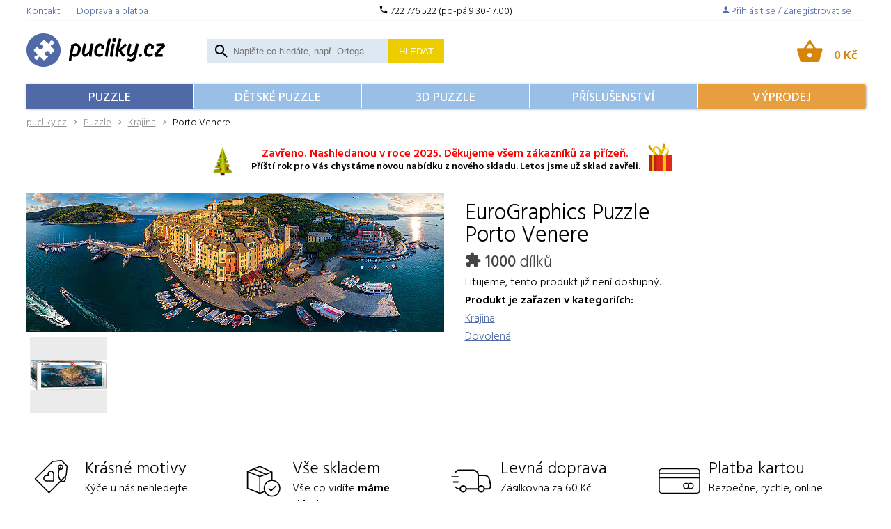

--- FILE ---
content_type: text/html; charset=UTF-8
request_url: https://www.pucliky.cz/puzzle-krajina/porto-venere
body_size: 12755
content:
<!DOCTYPE html>
<html lang="cs" >
	<head>
	<script type="text/javascript">
		var dataLayer = dataLayer || []; // Google Tag Manager
		function gtag(){ dataLayer.push(arguments); }
		gtag('consent', 'default', {
			'analytics_storage': 'denied',
			'ad_storage': 'denied',
			'personalization_storage': 'denied'
		});
	</script>
	<title>
			Porto Venere EuroGraphics Puzzle 1000					 | pucliky.cz	</title>

	<meta http-equiv="Content-Type" content="text/html; charset=utf-8" />
			        				    					<meta name="description" content="EuroGraphics Puzzle 1000 &mdash; Porto Venere za 389&thinsp;Kč skladem." />
	<meta name="keywords" content="Puzzle, puzzle 1000, 3D puzzle, dětské puzzle, puzzle Ravensburger" />
	<meta name="author" content="Mr. Puzzle" />
    		        	<meta name="robots" content="index, follow" />
        	<meta name="robots" content="all" />
		    			<meta name="google-site-verification" content="-r3xtJupR6EVTyOQdVb6f8x3F1_T1Q-YdebJS2rtLKU" />	
	<meta name="google-site-verification" content="MiwWU-mQoMuUgCdSvkdR-YaeIWPCq-ulyidGtGRfjYI" />
	<meta name="viewport" content="width=device-width,initial-scale=1">
	<!-- Matomo -->
	<script>
		var _paq = window._paq = window._paq || [];
		/* tracker methods like "setCustomDimension" should be called before "trackPageView" */
		_paq.push(['trackPageView']);
		_paq.push(['enableLinkTracking']);
		(function() {
			var u="https://an.shopstore.cz/";
			_paq.push(['setTrackerUrl', u+'matomo.php']);
			_paq.push(['setSiteId', '2']);
			var d=document, g=d.createElement('script'), s=d.getElementsByTagName('script')[0];
			g.async=true; g.src=u+'matomo.js'; s.parentNode.insertBefore(g,s);
		})();
	</script>
	<noscript><p><img src="https://an.shopstore.cz/matomo.php?idsite=2&amp;rec=1" style="border:0;" alt="" /></p></noscript>
	<!-- End Matomo Code -->
	<script type="text/javascript" src="/libs/svgxuse.js" defer></script>
	<script type="text/javascript" src="/libs/bowser.min.js"></script>
	<script type="text/javascript" src="/libs/flickity.pkgd.min.js"></script>
	<link rel="stylesheet" type="text/css" href="/Views/Front/css/main.css?v=38" />
	<link href="https://fonts.googleapis.com/css?family=Hind+Vadodara:300,400,500,600&amp;subset=latin-ext" rel="stylesheet">
	<!--[if lt IE 9]>
	<link rel="stylesheet" type="text/css" href="/Views/Front/css/ie8.min.css" />
	<script type="text/javascript" src="/libs/polyfills/addEventListener-polyfill.js"></script>
	<script type="text/javascript" src="/libs/polyfills/es5-shim.min.js"></script>
	<script type="text/javascript" src="/libs/polyfills/html5shiv.min.js"></script>
	<![endif]-->
	<!--[if lte IE 9]>
	<link rel="stylesheet" type="text/css" href="/Views/Front/css/ie.min.css" />
	<![endif]-->
	<link rel="shortcut icon" type="image/x-icon" href="/favicon.ico" />
	<link rel="icon" type="image/png" href="/imgs/pucliky/favicon-32x32.png" sizes="32x32" />
	<link rel="icon" type="image/png" href="/imgs/pucliky/favicon-16x16.png" sizes="16x16" />
	

		
    <script type="text/javascript">
        var gtmBasicInformation = {
        'pageType':'product detail',
        'userType':'not logged in'
            };
    dataLayer.push(gtmBasicInformation);
                                        dataLayer.push({
            'ecommerce': {
                'detail': {
                    'products': [{
                        'name': 'Porto Venere',
                        'id': '628136653022',
                        'price': '389.00',
                        'brand': 'EuroGraphics',
                        'category': 'Krajina',
                        'variant': '1000'
                    }]
                }
                            }
        });

                    </script>
        <!-- Google Tag Manager -->
        <script>(function(w,d,s,l,i){ w[l]=w[l]||[];w[l].push({ 'gtm.start':new Date().getTime(),event:'gtm.js' });var f=d.getElementsByTagName(s)[0],j=d.createElement(s),dl=l!='dataLayer'?'&l='+l:'';j.async=true;j.src='//www.googletagmanager.com/gtm.js?id='+i+dl;f.parentNode.insertBefore(j,f); })(window,document,'script','dataLayer','GTM-PNN72T');</script>
        <!-- End Google Tag Manager -->
</head>	<body style="padding-bottom:200px">
		    <!-- Google Tag Manager (noscript) -->
        <noscript><iframe src="//www.googletagmanager.com/ns.html?id=GTM-PNN72T" height="0" width="0" style="display:none;visibility:hidden"></iframe></noscript>
        <!-- End Google Tag Manager (noscript) -->

		<a class="favorites-tab m-hidden pc-hidden" id="favoritesTab" href="/oblibene">
			Oblíbené<span class="favorite-count"> (0)</span>
		</a>

		<div class="main-container">
			<header class="main-header">

				<div class="top-header">
					<div class="top-logo">
						<a href="/" title="Puzzle a 3D puzzle Ravensburger">
							<svg xmlns="http://www.w3.org/2000/svg" viewBox="0 0 739.2 180.4"><path fill="#506aa7" fill-rule="evenodd" d="M181.4 90.2c0 49.8-40.6 90.2-90.7 90.2S0 140 0 90.2C0 40.4 40.6 0 90.7 0c50.1-.1 90.7 40.3 90.7 90.2z" clip-rule="evenodd"/><path d="M238.2 62.2c-.5.3-1 .7-1.3 1.1-.4.5-.5 1.1-.6 1.8 0 .6.2 1.6.5 3s.5 2.6.5 3.5c0 .3 0 .6-.1.9 0 .3-.1.4-.1.4-1.5 6.7-3 14.4-4.6 23.2-1.6 8.8-3.1 17.3-4.4 25.7s-2.3 15.4-2.9 21c0 .1 0 .4-.1 1s-.1 1.1-.1 1.4c0 .7.1 1.3.5 1.8.3.5.8 1 1.5 1.4 1.1.5 2.5 1.1 4.3 1.6s3.1.8 4.1.8c.7 0 1.2-.2 1.7-.6.4-.4.7-.9.8-1.6l3.9-25.5c.1-.4.2-.8.5-1 .2-.2.5-.3.8-.3.2 0 .4 0 .6.1l.6.3c1.7 1.4 3.4 2.5 5.1 3.3 1.6.8 3.2 1.2 4.7 1.2 7-.2 13-2.5 18.2-7s9.2-10.3 12.1-17.4 4.3-14.5 4.4-22.4c-.1-3.5-1.6-7.3-4.4-11.3-2.8-4.1-6.1-7.6-9.9-10.5s-7.2-4.5-10.2-4.6c-4.1 0-8.3.7-12.6 2.1-4.3 1.3-8.8 3.6-13.5 6.6zm12.1 50.9c-1.1 0-2.4-.3-3.8-.9s-2.1-1.7-2.3-3.1c0-1 .6-3.9 1.6-8.8s2.2-10.3 3.6-16.1c1.4-5.8 2.7-10.5 3.9-14.1.4-.9.9-1.6 1.7-2 .7-.4 1.4-.7 2.1-.7.5-.1.9-.1 1.3-.1h1.3c3.9-.1 7.2.8 9.9 2.7 2.7 1.9 4.1 5.8 4.2 11.6 0 4.3-.8 8.9-2.4 13.7-1.6 4.9-4.1 9-7.6 12.5-3.5 3.3-8 5.1-13.5 5.3zM354.9 56.9c-1.3-.5-3-1.1-5.2-1.8s-3.7-1-4.6-1.1c-.7 0-1.3.2-1.8.6-.6.4-1 .9-1.2 1.6-1.3 3.9-2.7 9.1-4.2 15.7s-2.8 13.4-3.9 20.4c-.2.8-.4 1.6-.8 2.4-.4.9-.8 1.6-1.3 2.2-3.9 4.3-7.9 7.9-12.1 10.9s-7.6 4.5-10.4 4.6c-.4 0-.8-.4-1-1-.2-.7-.3-1.6-.3-2.9.1-3.6.6-8.3 1.8-14.3 1.1-6 2.4-11.9 3.9-17.9 1.5-5.9 2.8-10.6 4-14 0 0 .1-.2.1-.5.1-.3.1-.7.1-1.1 0-.5-.1-1-.3-1.5-.2-.5-.6-.8-1.1-1.1-1.3-.8-3-1.6-5-2.6-2-.9-3.5-1.4-4.5-1.5-.6 0-1.1.2-1.6.6s-.9.9-1.1 1.4c-1.9 4.9-4 12-6.2 21.3s-3.4 18.5-3.6 27.5c.3 6.2 2.3 11.3 6.1 15.4s7.7 6.2 11.7 6.3c2.6-.1 5.6-1.5 9-4.4s6.7-6.7 10-11.4c.1-.3.3-.5.4-.6s.3-.1.4-.1.3.1.4.3c.1.2.2.5.2.9 0 1.7 0 3.4.1 5.2.1 1.7.1 3.2.2 4.3.1.7.3 1.5.6 2.1.4.7 1 1.2 1.8 1.6 1.2.5 2.7.9 4.4 1.3 1.7.4 2.9.7 3.7.7.7 0 1.2-.2 1.6-.7.4-.4.6-1 .6-1.6.2-4.5.7-10.5 1.6-17.9s2-15.1 3.5-23.2 3.2-15.4 5.3-22c0 0 .1-.2.1-.6.1-.4.1-.7.1-1.1 0-.6-.1-1.1-.4-1.6-.2-.2-.6-.6-1.1-.8zM405.6 85.8c.7 0 1.5-.3 2.2-.7.7-.5 1.2-1 1.5-1.6 1-2 1.9-4.3 2.5-6.7.6-2.5 1-4.5 1-6.2-.2-2.7-1.7-5.4-4.5-7.9s-6-4.6-9.6-6.2c-3.5-1.6-6.4-2.4-8.7-2.5-8.5.4-15.6 4.9-21.4 13.5s-8.8 19-9 31.2c.1 4 .9 7.7 2.3 11s3.1 5.9 4.9 7.7c2.5 2.5 5.5 4.6 9.1 6.4s7.2 2.7 10.9 2.8c3.6-.1 6.8-.9 9.8-2.5s5.8-3.4 8.5-5.6c.4-.4.8-.8 1-1.3.3-.5.4-1.1.4-1.7 0-.4-.1-.8-.2-1.2-.1-.3-.2-.5-.2-.5l-2.4-5.2c-.3-.6-.6-1-.8-1.3-.3-.3-.6-.4-1-.4-.5 0-.8.1-1.2.3-1.3.7-3.3 1.7-6 3-2.8 1.3-5.9 2-9.5 2.2-3.2-.1-5.8-1.3-7.7-3.9-1.9-2.5-2.9-5.9-3-10.2.3-8.6 2.4-16 6.3-22.1 4-6.1 8.2-9.3 12.8-9.6 1.4 0 2.5.5 3.2 1.4s1 2.3 1 4.2c-.1 2-.4 4.2-1 6.6s-.9 4.1-1 4.9c0 .6.2 1.1.6 1.4.4.4.9.6 1.4.6l7.8.1zM430.7 124.3c1.5-12.5 3.3-24.8 5.6-36.9 2.3-12.1 4.6-22.8 7-32.3s4.5-16.6 6.2-21.4c0 0 .1-.2.1-.4.1-.3.1-.6.1-.9 0-.6-.1-1.1-.4-1.6s-.7-.8-1.3-1c-.9-.4-2.5-.9-4.8-1.5s-4-1-5-1.1c-.7 0-1.2.2-1.7.6-.5.4-.9.9-1.2 1.4-2.1 5.1-4.5 13.3-7.2 24.7-2.7 11.4-5.2 23.3-7.3 35.7-2.2 12.4-3.5 22.8-3.9 31 0 .7.2 1.4.5 2.1.3.6.9 1.2 1.8 1.5 1.1.5 2.6 1 4.5 1.5s3.4.8 4.4.8c.7 0 1.2-.2 1.7-.7.5-.3.8-.8.9-1.5zM465 24.5c-.8 0-1.6.2-2.4.4-.9.3-1.5.6-2 1-1.1.8-2.2 2.1-3.2 3.8s-1.6 3.6-1.7 5.7c0 2.9.8 5.3 2.5 7.3s4.4 3 8.2 3.1c3.3-.1 5.8-1.1 7.5-3.2 1.8-2.1 2.7-4.7 2.7-7.9-.1-3.3-1.3-5.9-3.6-7.6-2.3-1.7-5-2.6-8-2.6zm-7.7 99.8c1.1-9 2.7-19.4 4.8-31.2 2.1-11.8 4.3-22.5 6.6-32 0 0 .1-.2.1-.6.1-.4.1-.7.1-1 0-.7-.1-1.3-.5-1.8-.3-.6-.8-1-1.4-1.2-1-.4-2.6-.9-4.8-1.5s-3.6-.9-4.3-1c-.7 0-1.3.2-1.9.6-.6.4-1 .9-1.3 1.6-1.4 4.3-2.9 10.4-4.4 18.1-1.6 7.7-3 15.7-4.2 23.8-1.2 8.1-2 14.9-2.3 20.4 0 .1 0 .4-.1 1s-.1 1.1-.1 1.6c0 .7.2 1.3.5 1.9s.9 1 1.6 1.3c.8.3 2.2.8 4.2 1.4s3.5.9 4.6.9c.7 0 1.2-.2 1.7-.7.7-.4 1-.9 1.1-1.6zM506.1 88.6c5-4.2 9.8-8.4 14.3-12.7 4.6-4.2 8.1-7.4 10.6-9.5.4-.3.6-.7.8-1.1s.3-.9.3-1.3c0-.6-.1-1.1-.4-1.6-.8-1.3-1.8-2.6-2.9-3.9-1.1-1.3-2.2-2.4-3.3-3.3-.5-.4-1-.6-1.6-.6-.4 0-.7.1-1.1.2-.4.2-.7.4-1 .8-2.6 2.9-6.3 6.8-11.2 11.8-4.8 5-9.4 9.6-13.8 14-.5.5-1.1 1.1-1.8 1.6s-1.4.8-2.1.8c-.4 0-.6-.1-.8-.3-.2-.2-.3-.5-.3-.9 0-.3.1-.8.1-1.3.1-.5.1-.8.1-.9 2.3-11.1 4.4-20.6 6.5-28.5s4-14 5.6-18.3c0 0 .1-.2.1-.5.1-.3.1-.6.1-1 0-.6-.1-1-.4-1.4-.3-.4-.7-.7-1.3-1-.9-.4-2.4-.8-4.5-1.4-2.1-.6-3.8-.9-5-1-.7 0-1.3.2-1.8.5s-.8.8-1.1 1.4c-2.1 5.1-4.6 13.3-7.4 24.7-2.8 11.4-5.3 23.4-7.5 35.8-2.2 12.5-3.6 22.8-4 31 0 .7.1 1.4.4 2.1.3.6.9 1.2 1.7 1.5.7.3 2 .7 3.9 1.3 2 .6 3.7.9 5.1 1 .7 0 1.2-.2 1.7-.7.4-.4.7-1 .8-1.6.5-4.2 1-8.5 1.6-12.8s1.2-8.6 2-12.8c.1-.7.4-1.3.9-1.8.4-.4 1.1-.7 1.9-.7.8 0 1.4.3 1.9.8s.9 1.1 1.1 1.8c2.1 4.7 4.6 9.7 7.6 15s5.8 9.2 8.4 11.8c.4.3.7.5 1.1.7.4.2.9.3 1.5.3.4 0 .7-.1 1.1-.2.3-.1.7-.2 1-.4 1.3-.7 2.6-1.6 4-2.6 1.3-1 2.7-2.2 4-3.6.2-.2.4-.5.5-.8s.2-.6.2-.9c0-.4-.1-.7-.3-1.1-.2-.3-.4-.7-.7-1-2.7-2.7-5.7-6.2-8.8-10.5-3.1-4.4-6-8.8-8.7-13.2-.2-.2-.3-.5-.4-.7-.1-.3-.2-.6-.2-.8 0-.4.1-.9.4-1.3.4-.3.8-.6 1.1-.9zM581.8 56c-1.5 4.5-3 10.3-4.6 17.5-1.6 7.1-2.8 13.6-3.7 19.4-.2.9-.4 1.8-.8 2.6s-.8 1.4-1.2 1.9c-3.9 4.2-8 7.8-12.1 10.7-4.1 2.9-7.5 4.4-10.2 4.6-.4 0-.8-.4-1-1.1s-.3-1.7-.3-2.9c.1-3.6.6-8.4 1.8-14.4 1.1-6 2.4-12 3.9-17.9s2.8-10.6 3.9-14c0 0 .1-.2.1-.5.1-.3.1-.6.1-.9 0-.5-.1-1-.3-1.5s-.6-.9-1.1-1.2c-.9-.5-2.5-1.3-4.6-2.3-2.2-1-3.8-1.5-4.9-1.6-.6 0-1.1.2-1.6.6s-.8.8-1 1.3c-1.9 4.9-4 12.1-6.3 21.5s-3.5 18.6-3.7 27.6c.3 6.4 2.5 11.6 6.6 15.6 4 3.9 7.8 5.9 11.3 6 2.4-.1 5.3-1.4 8.4-4 3.2-2.6 6.3-6.1 9.4-10.4.2-.3.4-.4.5-.5s.2-.1.3-.1c.2 0 .3.2.3.6-.2 5.9-1.6 11.7-4.2 17.5-2.5 5.8-7.1 8.9-13.6 9.3-1.5 0-3.2-.2-5.3-.6-2.1-.5-4.3-1.2-6.7-2.4 0 0-.1-.1-.4-.1-.2-.1-.5-.1-.8-.1-.4 0-.9.1-1.2.4s-.6.6-.8 1c-.2.5-.6 1.7-1.1 3.3-.5 1.7-.8 2.9-.9 3.6 0 .6.1 1.1.4 1.6.2.5.7.9 1.2 1.3 2.8 1.8 6 3.1 9.5 4.2 3.5 1 6.1 1.6 8 1.6 6.9-.2 12.3-2.1 16.2-5.7s6.7-7.7 8.5-12.3c1.7-4.6 2.8-8.5 3.3-11.7 1.3-6.8 2.7-14.3 4.3-22.5s3.1-15.9 4.6-23.2c1.5-7.2 2.9-12.8 4.1-16.7 0 0 .1-.2.1-.6.1-.3.1-.6.1-.9 0-1.2-.6-2-1.6-2.4-1.1-.5-2.7-1.1-4.9-1.8s-3.8-1-4.8-1.1c-.7 0-1.3.2-1.8.5-.7.1-1.1.6-1.4 1.2zM603 108.5c-.8 0-1.5.2-2.3.5s-1.4.7-1.9 1.2c-1 1.2-1.8 2.3-2.3 3.4s-.8 2.6-.8 4.4c0 2.3.7 4.4 2 6.1 1.4 1.8 3.5 2.7 6.5 2.8 2.8-.1 5-1 6.6-2.8s2.3-4.1 2.4-6.9c0-2.3-.8-4.3-2.3-5.8-1.7-1.6-4.3-2.6-7.9-2.9zM670.2 85.8c.7 0 1.5-.3 2.2-.7.7-.5 1.2-1 1.5-1.6 1-2 1.9-4.3 2.5-6.7.6-2.5 1-4.5 1-6.2-.2-2.7-1.7-5.4-4.5-7.9s-6-4.6-9.6-6.2c-3.5-1.6-6.4-2.4-8.7-2.5-8.5.4-15.6 4.9-21.4 13.5-5.8 8.6-8.8 19-9 31.2.1 4 .9 7.7 2.3 11s3.1 5.9 4.9 7.7c2.5 2.5 5.5 4.6 9.1 6.4s7.2 2.7 10.9 2.8c3.6-.1 6.8-.9 9.8-2.5s5.8-3.4 8.5-5.6c.4-.4.8-.8 1-1.3.3-.5.4-1.1.4-1.7 0-.4-.1-.8-.2-1.2-.1-.3-.2-.5-.2-.5l-2.4-5.2c-.3-.6-.6-1-.8-1.3-.3-.3-.6-.4-1-.4-.5 0-.8.1-1.2.3-1.3.7-3.3 1.7-6 3-2.8 1.3-5.9 2-9.5 2.2-3.2-.1-5.8-1.3-7.7-3.9-1.9-2.5-2.9-5.9-3-10.2.3-8.6 2.4-16 6.3-22.1 4-6.1 8.2-9.3 12.8-9.6 1.4 0 2.5.5 3.2 1.4s1 2.3 1 4.2c-.1 2-.4 4.2-1 6.6s-.9 4.1-1 4.9c0 .6.2 1.1.6 1.4.4.4.9.6 1.4.6l7.8.1zM732.2 56c-.3-.7-.8-1.3-1.5-1.7-.7-.4-1.4-.6-2.1-.6-2.5.1-6.1.2-10.6.4-4.6.2-9.3.4-14.1.7-4.8.3-8.8.5-12 .8-.8.1-1.4.4-1.9 1s-.7 1.2-.7 2.1c0 1 .1 2.2.2 3.7s.2 2.8.4 4c.1.7.5 1.3 1 1.8.5.4 1.3.7 2.1.7.5 0 2.5-.1 6-.3l10.5-.6c3.5-.2 5.5-.3 5.9-.3.9 0 1.3.2 1.3.6 0 .3-.2.6-.6 1-7.8 7.3-15.2 14.9-22.1 22.8-6.9 7.9-11.6 13.5-14.1 17-.5.6-.8 1.3-1 1.8-.2.6-.3 1.1-.3 1.6.1 1.3.7 3.3 1.9 5.8s2.3 4.7 3.5 6.6c.4.6.9 1 1.5 1.4s1.4.5 2.2.5c1.1 0 4.4-.2 9.9-.6 5.4-.3 11.8-.5 19.1-.6h5c.7 0 1.4-.2 1.9-.7.5-.4.8-1 .8-1.8-.1-1.4-.3-2.8-.5-4.2-.2-1.4-.5-2.8-.8-4.1-.2-.7-.6-1.3-1.2-1.9-.6-.6-1.3-.9-2.2-1-1-.1-2.1-.1-3.5-.2s-2.8-.1-4.4-.1c-2.3 0-4.6 0-7.2.1-2.5.1-5 .2-7.4.3-.4 0-.8-.1-1-.3s-.3-.4-.3-.6c0-.1 0-.3.1-.5s.2-.4.3-.5c4.6-5.1 10.3-11 16.9-17.8 6.6-6.8 13.6-13.3 20.9-19.6.4-.4.8-.9 1.1-1.4.3-.6.5-1.2.5-1.9-.1-1-.5-3-1.3-5.9-.6-3.1-1.4-5.5-2.2-7.5z"/><path fill="#fff" d="M119.7 97.5c-1.5-1.1-3-1.8-4.6-2.1-.9-.2-1.9-.2-2.9-.2-1 .1-1.9.2-2.7.4-.7.2-1.3.4-2 .7-1.9.9-3.6 1.9-5 3.2-1.3 1.4-2.4 3-3.2 5-.3.7-.5 1.3-.7 2-.2.9-.3 1.8-.4 2.7-.1 1 0 2 .2 2.9.4 1.6 1.1 3.1 2.1 4.6.4.6.9 1.1 1.3 1.6 2.1 2.1 4.9 3.3 8 3.6 1 .1 1.9.2 2.8.5.5.2 1 .4 1.3.7.7.7.8 1.7.3 2.9-.3.7-.8 1.4-1.4 2l-.3.3-.7.7-1 1-.3.3-3.4 3.4-7.3 7.3-2.4 2.4c-.4.4-.8.7-1.1.9l-.6.3c-2.1 1.1-4.4.6-6.3-1.3l-1.7-1.7-9.7-9.7-2.7-2.7c-.7-.6-1.3-1.3-2.1-1.8-.6-.5-1.2-.8-1.9-1-2.3-.8-4.4-.2-5.8 1.4-.4.5-.7 1.1-1 1.8-.4 1-.5 2.1-.6 3.1-.5 4-2.7 7.3-6 8.8-.8.4-1.6.7-2.5.8-.8.1-1.7.2-2.5.1-2.8-.1-5.3-1.4-7.3-3.5l-.3-.3c-2.1-2-3.3-4.5-3.5-7.3-.1-.8 0-1.7.1-2.5.2-.9.4-1.7.8-2.5 1.5-3.2 4.8-5.4 8.8-6 1.1-.1 2.1-.3 3.1-.6.7-.3 1.4-.6 1.9-1.1 1.5-1.4 2.1-3.5 1.4-5.6-.3-.8-.6-1.4-1.1-2l-1.8-2.1-2.7-2.7-8.6-8.6-1.1-1.1-1.6-1.6c-2-2-2.4-4.3-1.3-6.4.1-.2.2-.4.3-.5l.9-1.2 2.4-2.4 7.3-7.3c1.1-1.1 2.2-2.3 3.4-3.4l.3-.3c.3-.3.6-.6 1-.9l.8-.8.3-.3c.6-.6 1.3-1 2-1.4 1.2-.5 2.2-.4 2.9.3.3.3.6.7.7 1.3.3.9.4 1.9.5 2.8.4 3.2 1.5 5.9 3.6 8 .5.5 1 .9 1.6 1.3 1.5 1.1 3 1.8 4.6 2.1.9.2 1.9.2 2.9.2 1-.1 1.9-.2 2.7-.4.7-.2 1.3-.4 2-.7 1.9-.9 3.6-1.9 5-3.2 1.3-1.4 2.4-3 3.2-5 .3-.7.5-1.3.7-2 .2-.9.3-1.8.4-2.7.1-1 0-2-.2-2.9-.4-1.6-1.1-3.1-2.1-4.6-.4-.6-.9-1.1-1.3-1.6-2.1-2.1-4.9-3.3-8-3.6-1-.1-1.9-.2-2.8-.5-.5-.2-1-.4-1.3-.7-.7-.7-.8-1.7-.3-2.9.3-.7.8-1.4 1.4-2l.3-.3.7-.7 1-1 .3-.3 3.4-3.4 7.3-7.3 2.4-2.4c.4-.4.8-.7 1.1-.9l.6-.3c2.1-1.1 4.4-.6 6.3 1.3l1.7 1.7 9.7 9.7 2.7 2.7c.7.6 1.3 1.3 2.1 1.8.6.5 1.2.8 1.9 1 2.3.8 4.4.2 5.8-1.4.4-.5.7-1.1 1-1.8.4-1 .5-2.1.6-3.1.5-4 2.7-7.3 6-8.8.8-.4 1.6-.7 2.5-.8.8-.1 1.7-.2 2.5-.1 2.8.1 5.3 1.4 7.3 3.5l.3.3c2.1 2 3.3 4.5 3.5 7.3.1.8 0 1.7-.1 2.5-.2.9-.4 1.7-.8 2.5-1.5 3.2-4.8 5.4-8.8 6-1.1.1-2.1.3-3.1.6-.7.3-1.4.6-1.9 1.1-1.5 1.4-2.1 3.5-1.4 5.6.3.8.6 1.4 1.1 2l1.8 2.1 2.7 2.7c3.2 3.2 6.4 6.5 9.7 9.7l1.6 1.6c2 2 2.4 4.3 1.3 6.4-.1.2-.2.4-.3.5l-.9 1.2-2.4 2.4-7.3 7.3c-1.1 1.1-2.2 2.3-3.4 3.4l-.3.3c-.3.3-.6.6-1 .9-.1.1-.3.4-.8.8l-.3.3c-.6.6-1.3 1-2 1.4-1.2.5-2.2.4-2.9-.3-.3-.3-.6-.7-.7-1.3-.3-.9-.4-1.9-.5-2.8-.4-3.2-1.5-5.9-3.6-8-.5-.4-1.1-.9-1.6-1.3z"/></svg>
						</a>
					</div>
                    <div class="top-line">
                        <div class="top-left">
                        <a href="/kontakt"><span>Kontakt</span></a>
                        <a href="/informace-nakup/obchodni-podminky"><span>Doprava a platba</span></a>
                        </div>
                        <div class="top-center">
                        <i class="icon-local-phone"></i> 722 776 522 (po-pá 9:30-17:00)
                        </div>
                        <div class="top-right">	<i class="icon-person"></i><a href="javascript:void(0);" class="login-button"><span>Přihlásit se / Zaregistrovat se</span></a>
				</div>

                    </div>
					<div class="search-box cf m-hidden" id="searchBox">
	<form action="/hledat" method="get">
		<div class="search-box-input-wrapper" onclick="searchFocus()">
			<script>
				function searchFocus() {
					document.getElementById("searchInput").focus();
				}
			</script>
			<span class="icon-search"></span>
			<input type="text" name="Fulltext" id="searchInput" autocomplete="off" placeholder="Napište co hledáte, např. Ortega"/>
		</div>
				<button type="submit" name="Submit">
			Hledat
		</button>
	</form>
	<div id="searchAutocompleter" class="search-autocompleter m-hidden pc-hidden" data-image-folder="/vimage/60x60/data/image/zbozi/">
		<div class="search-autocompleter-group pc-hidden" id="searchAutocompleterCategories">
			<h4>Nalezené kategorie</h4>
			<ul>
			</ul>
		</div>
		<div class="search-autocompleter-group pc-hidden" id="searchAutocompleterBrands">
			<h4>Nalezené značky</h4>
			<ul></ul>
		</div>
		<div class="search-autocompleter-group pc-hidden" id="searchAutocompleterProducts">
			<h4>Nalezené produkty</h4>
			<ul></ul>
		</div>
		<p class="pc-hidden" id="searchAutocompleterArticles">
			Nalezené články: <span>140</span>
		</p>
	</div>
</div>

					<div id="ajaxCartFrame" class="cart-box">
						<div class="cart-inner" id="cartInfo">
	<a href="javascript:void(0);">
	<span class="icon-shopping-basket"></span>
	<span id="cartInfo" class="cart-inner-content">
		    			<strong  class="cart-price">0&thinsp;Kč</strong>
	</span>
	</a>
</div>					</div>
					<div class="menu-switch mobile">
						<a onclick="showMenu('eshopMenu');"  href="javascript:void(0);">							<svg class="icon icon-menu"><use xlink:href="/imgs/svg/symbol-defs.svg#icon-menu"></use></svg>
							<span class="menu-text">PUZZLE</span>
						</a>

					</div>



										<div class="menu-switch mobile">
						<a  href="/kosik">
							<svg class="icon icon-shopping-cart"><use xlink:href="/imgs/svg/symbol-defs.svg#icon-shopping-cart"></use></svg>
						</a> 					</div>
					<div class="menu-switch mobile">
						<a onclick="toggleMobileVisibility('searchBox');"  href="javascript: void(0);">
							<svg class="icon icon-search"><use xlink:href="/imgs/svg/symbol-defs.svg#icon-search"></use></svg>
						</a>
					</div>
					<ul class="user-box m-hidden" id="userMenu">
						<li class="close-menu mobile cf"><span  onclick="hideMenu('userMenu');">
								<svg class="icon icon-close"><use xlink:href="/imgs/svg/symbol-defs.svg#icon-close"></use></svg>
							</span>
						</li>

						<li class="mobile">
							<a href="/oblibene">
								<svg class="icon icon-favorite"><use xlink:href="/imgs/svg/symbol-defs.svg#icon-favorite"></use></svg>
								<span>Oblíbené<span class="favorite-count"></span></span></a>
						</li>
						<li>

						</li>
					</ul>
						<ul class="eshop-menu m-hidden" id="eshopMenu">
		<li class="close-menu mobile cf"><span class="icon-close" onclick="hideMenu('eshopMenu');"></span></li>
                    				<li>
					<a href="/puzzle"  class="a">
                        Puzzle					</a>
				</li>

                                				<li>
					<a href="/detske-puzzle" >
                        Dětské puzzle					</a>
				</li>

                                				<li>
					<a href="/3d-puzzle" >
                        3D Puzzle					</a>
				</li>

                                                    				<li>
					<a href="/prislusenstvi" >
                        Příslušenství					</a>
				</li>

                                				<li>
					<a href="/akce" >
                        Výprodej					</a>
				</li>

                    			</ul>


				</div>
									<nav id="navigationContent">
			<a href="/" title="pucliky.cz" class="root">pucliky.cz</a>
														<span class="icon-chevron-right"></span><a href="/puzzle"	title="">Puzzle</a>
																			<span class="icon-chevron-right"></span><a href="/puzzle-krajina" >Krajina</a>
																						<span class="icon-chevron-right"></span><span>Porto Venere</span>
										</nav>
							</header>
			<div style="text-align: center; margin-top: 8px;">
<div style="margin: 0px auto;"><img style="width: 28px; display: inline-block;" src="/vimage/400x400/data/image/vanoce/stromecek.jpg" alt="" width="28" height="42" />
<p style="padding-left: 10px; font-size: 14px; line-height: 18px; display: inline-block; position: relative; top: -10px;"><strong style="color: red; font-size: 16px;">Zavřeno. Nashledanou v roce 2025. Děkujeme všem zákazníků za přízeň.</strong><br /><strong> Příští rok pro Vás chystáme novou nabídku z nového skladu. Letos jsme už sklad zavřeli.</strong></p>
<img style="width: 50px; display: inline-block;" src="/vimage/400x400/data/image/vanoce/darek.jpg" alt="" width="50" height="50" /></div>
</div>			<div id="ajaxFrame" class="ajax-frame cf">
				<div class="product-detail cf" itemscope itemtype="http://schema.org/Product" data-gtm-track="productView" data-gtm-currency="CZK">
			<div class="cf">
			<div class="product-detail-left baguette">

									<a href="/vimage/1400x1400/data/image/zbozi/628136653022.jpg">
						<img itemprop="image" src="/vimage/600x600/data/image/zbozi/628136653022.jpg"
							 srcset="/vimage/600x600/data/image/zbozi/628136653022.jpg, /vimage/1200x1200/data/image/zbozi/628136653022.jpg 2x"
							 alt="Porto Venere" />
					</a>
													<div class="product-detail-more-images cf">
													<div>
								<a href="/data/image/galerie/porto-venere/628136653022_DET.jpg">
									<img src="/vimage/110x110/data/image/galerie/porto-venere/628136653022_DET.jpg" />
								</a>
							</div>
											</div>
							</div>

			<div class="product-detail-right" id="productDetailBox">
				<h1 itemprop="name"><span class="product-detail-brand" itemprop="brand">EuroGraphics</span> Puzzle<br />Porto Venere</h1>
																																																									<div class="product-detail-puzzle-pieces">
                        <span class="icon-extension"></span> <b>1000</b> dílků					</div>
																				

									<div>
						<span class="product-detail-not-available-text">Litujeme, tento produkt již není dostupný.</span>
					</div>
													<h3>Produkt je zařazen v kategoriích:</h3>
					<ul class="tags">
						<li><a href="/puzzle-krajina">Krajina</a> </li><li><a href="/puzzle-dovolena">Dovolená</a> </li>											</ul>
							</div>
		</div>
		
		<div class="product-detail-bottom">

							<div class="product-detail-bottom-box" style="display:none;">
					<h2>Recenze produktu</h2>
					<h3>Ohodnoťte produkt</h3>
										<div class="cf">
						<div class="product-detail-review-left">
															Produkt zatím nebyl ohodnocen, buďte první!
													</div>
						<div class="product-detail-review-right" id="productReviewFormBox">
															<a href="javascript: void(0);" class="login-button">Přihlásit se</a> |
								<a href="/registrace">Registrace nového uživatele</a>
													</div>
					</div>
									</div>


				<div class="product-detail-bottom-box" style="display:none;">
					<h2>Položit dotaz</h2>
					<div class="product-question-form cf" id="questionFormBox">
						<h3>Dotaz k produktu</h3>
						<form data-bind="submit: sendQuestion" id="questionForm">
							<div class="product-question-form-left">
																	<label for="questionAuthorInput">Vaše jméno</label>
									<input data-bind="textInput: name" type="text" id="questionAuthorInput" placeholder="Vaše jméno" />
									<label for="questionEmailInput">Váš e-mail</label>
									<input data-bind="textInput: email" type="text" id="questionEmailInput" placeholder="Váš e-mail" />
															</div>
							<div class="product-question-form-right">
								<textarea name="Text" data-bind="textInput: text"></textarea>
								<input type="submit" value="Odeslat dotaz" />
							</div>
						</form>
					</div>
									</div>
						
            
        </div>
	</div>			</div>
						<footer>
	
    		<div class="claims-info">
            <div>
<div class="claims-info-img-cont"><img src="/data/image/homepage/favorite-motive.svg" alt="Krásné motivy puzzle" width="50" height="50" /></div>
<h3>Krásné motivy</h3>
<p>Kýče u nás nehledejte.</p>
</div>
<div>
<div class="claims-info-img-cont"><img src="/data/image/homepage//package-check.svg" alt="Popisek" width="64" height="64" /></div>
<h3>Vše skladem</h3>
<p>Vše co vidíte <strong>máme skladem</strong>.</p>
</div>
<div>
<div class="claims-info-img-cont"><img src="/data/image/homepage/delivery.svg" alt="Levná doprava" width="64" height="64" /></div>
<h3>Levná doprava</h3>
<p>Zásilkovna za 60 Kč</p>
</div>
<div>
<div class="claims-info-img-cont"><img src="/data/image/homepage/credit-card.svg" alt="Bezpečná platba kreditní kartou" width="64" height="64" /></div>
<h3>Platba kartou</h3>
<p>Bezpečne, rychle, online</p>
</div>
		</div>
    
	<nav>
		<ul class="cf">
																			<li >
						<span>Puzzle Blog</span>
												<ul>
															<li><a href="/puzzle-blog/puzzle-jako-darek">Puzzle jako dárek
								</a></li>
															<li><a href="/puzzle-blog/navody-puzzle">Návody a tipy na skládání puzzle
								</a></li>
															<li><a href="/puzzle-blog/tematicke-puzzle">Tématické puzzle
								</a></li>
															<li><a href="/puzzle-blog/recenze-puzzle">Recenze puzzle
								</a></li>
															<li><a href="/puzzle-blog/katalogy-puzzle">Katalogy puzzle
								</a></li>
													</ul>
											</li>
																									<li >
						<span>O nákupu</span>
												<ul>
															<li><a href="/informace-nakup/obchodni-podminky">Obchodní podmínky
								</a></li>
													</ul>
											</li>
																									<li >
						<span>Kontakty</span>
												<ul>
															<li><a href="/kontakt">Kontakt
								</a></li>
															<li><a href="/kontakt/mapa-stranek">Mapa stránek
								</a></li>
													</ul>
											</li>
															<li class="contact-box">
								<div id="showHeurekaBadgeHere-11"></div><script type="text/javascript">
					//<![CDATA[
					var _hwq = _hwq || [];
					_hwq.push(['setKey', 'C4263FAAF6466A76D12A9C564F7781B9']);_hwq.push(['showWidget', '11', '1767', 'pucliky.cz', 'pucliky-cz']);(function() {
						var ho = document.createElement('script'); ho.type = 'text/javascript'; ho.async = true;
						ho.src = 'https://ssl.heureka.cz/direct/i/gjs.php?n=wdgt&sak=C4263FAAF6466A76D12A9C564F7781B9';
						var s = document.getElementsByTagName('script')[0]; s.parentNode.insertBefore(ho, s);
					})();
					//]]>
				</script>
			</li>
		</ul>
	</nav>
    		<div class="footer-article">
            <div class="homepage-info">
<div>
<p><strong>Platby</strong> dobírkou, převodem nebo kartou online</p>
<p><img src="/vimage/200x60/data/image/delivery/visa-logo.png" alt="" width="78" height="25" />     <img style="position: relative; top: 10px;" src="/vimage/200x60/data/image/delivery/visa-electron-logo.png" alt="" height="34" />     <img style="position: relative; top: 10px;" src="/vimage/200x60/data/image/delivery/maestro-logo.png" alt="" height="40" />     <img style="position: relative; top: 10px;" src="/vimage/200x60/data/image/delivery/mastercard-vector-logo.png" alt="" height="40" />    <img style="position: relative; top: 10px;" src="/vimage/200x60/data/image/delivery/prevod.png" alt="" height="40" />   <img style="position: relative; top: 10px;" src="/vimage/200x60/data/image/delivery/platba-hotove2.png" alt="" height="40" /></p>
</div>
<div>
<p><strong>Doprava</strong> poštou, DPD, 1000+ výdejních míst nebo Praha 5 zdarma</p>
<p><img src="/vimage/200x60/data/image/delivery/Zasilkovna_logo_inverzni_WEB.png" alt="" height="28" />   <img src="/vimage/200x60/data/image/delivery/balik-do-ruky-logo.jpg" alt="" height="28" />    <img style="position: relative; top: 5px;" src="/vimage/200x60/data/image/delivery/DPD_logo.png" alt="" height="40" />    <img style="position: relative; top: 5px;" src="/vimage/200x60/data/image/delivery/slovenska_posta-logo.jpg" alt="" height="40" />    <img style="position: relative; top: 5px;" src="/vimage/200x60/data/image/delivery/osobni-odber.png" alt="" height="35" /></p>
</div>
</div>
		</div>
    					<div style="text-align: center"><a href="https://www.mall.cz/partner/knihy-daniela" target="_blank" rel="noopener"><img src="https://i.cdn.nrholding.net/document/46896840" width="202" height="74" alt="Najdete nás i na MALL.CZ"></a></div>
</footer>
<div class="gdpr-footer">
    <img src="/imgs/web/gdpr-check.png"  class="gdpr-icon"> <span>GDPR</span> <a href="/zpracovani-osobnich-udaju">Ochrana osobních údajů</a> <a href="/cookie">Cookie</a>
</div><div class="copyright">
	<p>&copy; 2015 &ndash; 2026 Nice Match s.r.o.</p>
</div>		</div>		<div class="modal" id="modal" style="display: none;">
			<div class="modal-bg close-modal-action"></div>
			<div class="modal-container cf" id="modalContainer"></div>
		</div>
		<script type="text/javascript" src="/libs/Templates.js"></script>
		<script type="text/javascript" src="/libs/scripts-common.js?loc=cs&v=5"></script>
		<script type="text/javascript" src="/libs/scripts-other.js?v=2"></script>		<script>
			var locale = {"dateFormat":"%d.%m.%y %H:%M","separator":"&thinsp;","decimalPoint":",","priceDecimals":"0","currencySymbol":"&thinsp;K\u010d","currencyMicrodata":"CZK"};

			JsCompatHandler.init();
			AjaxHistoryHandler.init(false);
			SearchHandler.init();
			LoginHandler.init();
			NewsletterSubscriptionHandler.init();
			YoutubeHandler.loadJsFile();
			YoutubeHandler.init();
			GoogleTagManagerHandler.init(gtmBasicInformation);
			ProductCommunicationHandler.init("2596",false);CartHandler.initDetail(false);		</script>
		<script defer src="/libs/cookieconsent/cookieconsent.js"></script>
<script>
    function saveCookiesSettings(cookie){
        if(cookie.level.includes('marketing')){
            console.log(cookie)
            gtag('consent','update',{ 'analytics_storage':'granted' ,'ad_storage':'granted','personalization_storage': 'granted' });
        }
        else if(cookie.level.includes('analytics')){
            gtag('consent','update',{ 'analytics_storage':'granted' });
        }
        dataLayer.push({ 'event':'consent-update' });
        //TODO: ajaxově ulož consent
        ajax({
            url: '/webapi/Cookies/SaveSettings',
            method: 'get',
            type: 'json'
        });
    }

    window.addEventListener('load', function(){
        var cc = initCookieConsent();
        cc.run({
            current_lang: 'cs',
            autoclear_cookies: true,
            theme_css: '/libs/cookieconsent/cookieconsent.css',
            hide_from_bots: true,
            gui_options: {
                consent_modal: { layout: 'bar', position: 'bottom center', transition: 'zoom', swap_buttons: true },
                settings_modal: { layout: 'box', transition: 'zoom' }
            },
            onFirstAction: function(user_preferences, cookie){
                saveCookiesSettings(cookie);
            },
            onChange: function (cookie, changed_categories) { saveCookiesSettings(cookie); },
            languages: {
                'cs': {
                    consent_modal: {
                        title: 'Nezlobte se, ale máte cookie? A mohla bych je vidět?',
                        description: 'Opravdu vás nechceme sledovat a pronásledovat všude po internetu. Jenom potřebujeme vědět, zda se nám reklama vyplací a také se občas připomenout nebo Vám ukázat nové puzzle. <br>K tomu potřebujeme souhlas s cookie. Můžeme si je u Vás uložit?',
                        primary_btn: {
                            text: 'Přijmout vše',
                            role: 'accept_all'
                        },
                        secondary_btn: {
                            text: 'Nastavení',
                            role: 'settings'
                        }
                    },
                    settings_modal: {
                        title: 'Nastavení cookie',
                        save_settings_btn: 'Uložit nastavení',
                        accept_all_btn: 'Přijmout vše',
                        reject_all_btn: 'Odmítnout vše',
                        close_btn_label: 'Zavřít',
                        blocks: [
                            {
                                title: 'Jaké cookie používáme?',
                                description: 'Používáme cookie jako téměř všichni ostatní. Necheme Vás šmírovat, chceme jen lépe fungovat. Níže si můžete nastavit, které cookie nám povolíte uložit ve Vašem zařízení. Své rozhodnutí můžete kdykoliv změnit.'
                            }, {
                                title: 'Nutné cookie',
                                description: 'Tyto cookie používáme pro nákupní košík a další nastavení.',
                                toggle: {
                                    value: 'necessary',
                                    enabled: true,
                                    readonly: true          // cookie categories with readonly=true are all treated as "necessary cookies"
                                }
                            }, {
                                title: 'Analytické cookie',
                                description: 'Pomůžou nám zjistit, jaká reklama se vyplací, jaké ne, co zákazníky zajímá a co ne.',
                                toggle: {
                                    value: 'analytics',     // your cookie category
                                    enabled: false,
                                    readonly: false
                                }
                            }, {
                                title: 'Reklamní cookie',
                                description: 'Zapněte, pokud chcete aby se Vám při brouzdání po internetu občas zobrazila reklama na puzzle. Když to necháte vypnuté, tak se Vám tam stejně bude zobrazovat reklama, nejspíš na něco, co Vás ani nezajímá.',
                                toggle: {
                                    value: 'marketing',
                                    enabled: false,
                                    readonly: false
                                }
                            }, {
                                title: 'Dalši informace',
                                description: 'Podorobnosti ke zpracování osobních údajů si můžete přečíst na stránce o <a href=\'/zpracovani-osobnich-udaju\'>zpracování osobních údajů</a>. Veškeré cookie a zacházení s nimi je dále popsané na stránce o <a href=\'/cookie\'>zpracování cookie</a>.',
                            }
                        ]
                    }
                }
            }
        });
    });

</script>		
	</body>
</html>

--- FILE ---
content_type: image/svg+xml
request_url: https://www.pucliky.cz/imgs/svg/symbol-defs.svg
body_size: 3624
content:
<svg aria-hidden="true" style="position: absolute; width: 0; height: 0; overflow: hidden;" version="1.1" xmlns="http://www.w3.org/2000/svg" xmlns:xlink="http://www.w3.org/1999/xlink">
<defs>
<symbol id="icon-package-check" viewBox="0 0 32 32">
<title>package-check</title>
<path d="M9.486 6.995l8.668 3.838-0.324 0.731-8.668-3.838 0.324-0.731z"></path>
<path d="M13.6 25.24l-9.2-3.76v-12.56l9.2-3.76 9.2 4.2v6.24h-0.8v-5.76l-8.4-3.8-8.4 3.44v11.44l8.4 3.44 3.56-1.28 0.24 0.76z"></path>
<path d="M4.946 8.827l8.811 3.604-0.303 0.74-8.811-3.604 0.303-0.74z"></path>
<path d="M14 24.8h-0.8v-12.28l9.080-3.28 0.24 0.72-8.52 3.12z"></path>
<path d="M22.4 27.2c-3.32 0-6-2.68-6-6s2.68-6 6-6 6 2.68 6 6-2.68 6-6 6zM22.4 16c-2.88 0-5.2 2.32-5.2 5.2s2.32 5.2 5.2 5.2 5.2-2.32 5.2-5.2-2.32-5.2-5.2-5.2z"></path>
<path d="M21.8 23.56l-2.080-2.080 0.56-0.56 1.52 1.52 3.12-3.12 0.56 0.56z"></path>
</symbol>
<symbol id="icon-minus" viewBox="0 0 16 16">
<title>minus</title>
<path d="M0 6.5v3c0 0.276 0.224 0.5 0.5 0.5h15c0.276 0 0.5-0.224 0.5-0.5v-3c0-0.276-0.224-0.5-0.5-0.5h-15c-0.276 0-0.5 0.224-0.5 0.5z"></path>
</symbol>
<symbol id="icon-plus" viewBox="0 0 16 16">
<title>plus</title>
<path d="M15.5 6h-5.5v-5.5c0-0.276-0.224-0.5-0.5-0.5h-3c-0.276 0-0.5 0.224-0.5 0.5v5.5h-5.5c-0.276 0-0.5 0.224-0.5 0.5v3c0 0.276 0.224 0.5 0.5 0.5h5.5v5.5c0 0.276 0.224 0.5 0.5 0.5h3c0.276 0 0.5-0.224 0.5-0.5v-5.5h5.5c0.276 0 0.5-0.224 0.5-0.5v-3c0-0.276-0.224-0.5-0.5-0.5z"></path>
</symbol>
<symbol id="icon-exit" viewBox="0 0 16 16">
<title>exit</title>
<path d="M12 10v-2h-5v-2h5v-2l3 3zM11 9v4h-5v3l-6-3v-13h11v5h-1v-4h-8l4 2v9h4v-3z"></path>
</symbol>
<symbol id="icon-account-circle" viewBox="0 0 24 24">
<title>account-circle</title>
<path d="M12 2c-5.525 0-10 4.475-10 10s4.475 10 10 10 10-4.475 10-10-4.475-10-10-10zM12 5c1.655 0 3 1.345 3 3 0 1.66-1.345 3-3 3s-3-1.34-3-3c0-1.655 1.345-3 3-3zM12 19.2c-2.505 0-4.705-1.28-6-3.22 0.025-1.985 4.005-3.080 6-3.080s5.97 1.095 6 3.080c-1.295 1.94-3.495 3.22-6 3.22z"></path>
</symbol>
<symbol id="icon-add-shopping-cart" viewBox="0 0 24 24">
<title>add-shopping-cart</title>
<path d="M11 9h2v-3h3v-2h-3v-3h-2v3h-3v2h3v3zM7 18c-1.105 0-1.99 0.895-1.99 2s0.885 2 1.99 2 2-0.895 2-2-0.895-2-2-2zM17 18c-1.105 0-1.99 0.895-1.99 2s0.885 2 1.99 2 2-0.895 2-2-0.895-2-2-2zM7.175 14.75c0-0.045 0.010-0.085 0.030-0.12l0.9-1.63h7.45c0.75 0 1.405-0.415 1.75-1.030l3.86-7.010-1.75-0.96h-0.005l-1.105 2-2.755 5h-7.015l-0.13-0.27-3.195-6.73-0.945-2h-3.265v2h2l3.6 7.585-1.355 2.45c-0.155 0.29-0.245 0.615-0.245 0.965 0 1.105 0.895 2 2 2h12v-2h-11.575c-0.14 0-0.25-0.11-0.25-0.25z"></path>
</symbol>
<symbol id="icon-extension" viewBox="0 0 24 24">
<title>extension</title>
<path d="M20.5 11h-1.5v-4c0-1.105-0.895-2-2-2h-4v-1.5c0-1.38-1.12-2.5-2.5-2.5s-2.5 1.12-2.5 2.5v1.5h-4c-1.105 0-1.99 0.895-1.99 2l-0.005 3.8h1.495c1.49 0 2.7 1.21 2.7 2.7s-1.21 2.7-2.7 2.7h-1.495l-0.005 3.8c0 1.105 0.895 2 2 2h3.8v-1.5c0-1.49 1.21-2.7 2.7-2.7s2.7 1.21 2.7 2.7v1.5h3.8c1.105 0 2-0.895 2-2v-4h1.5c1.38 0 2.5-1.12 2.5-2.5s-1.12-2.5-2.5-2.5z"></path>
</symbol>
<symbol id="icon-favorite" viewBox="0 0 24 24">
<title>favorite</title>
<path d="M12 21.35l-1.45-1.315c-5.15-4.675-8.55-7.76-8.55-11.535 0-3.085 2.415-5.5 5.5-5.5 1.74 0 3.41 0.81 4.5 2.085 1.090-1.275 2.76-2.085 4.5-2.085 3.085 0 5.5 2.415 5.5 5.5 0 3.775-3.4 6.86-8.55 11.535l-1.45 1.315z"></path>
</symbol>
<symbol id="icon-help" viewBox="0 0 24 24">
<title>help</title>
<path d="M12 2c-5.525 0-10 4.475-10 10s4.475 10 10 10 10-4.475 10-10-4.475-10-10-10zM13 19h-2v-2h2v2zM15.065 11.255l-0.895 0.92c-0.72 0.72-1.17 1.325-1.17 2.825h-2v-0.5c0-1.105 0.45-2.105 1.17-2.83l1.245-1.26c0.36-0.36 0.585-0.86 0.585-1.41 0-1.105-0.895-2-2-2s-2 0.895-2 2h-2c0-2.21 1.79-4 4-4s4 1.79 4 4c0 0.88-0.355 1.675-0.935 2.255z"></path>
</symbol>
<symbol id="icon-highlight-remove" viewBox="0 0 24 24">
<title>highlight-remove</title>
<path d="M14.585 8l-2.585 2.585-2.585-2.585-1.415 1.415 2.585 2.585-2.585 2.585 1.415 1.415 2.585-2.585 2.585 2.585 1.415-1.415-2.585-2.585 2.585-2.585-1.415-1.415zM12 2c-5.525 0-10 4.475-10 10s4.475 10 10 10 10-4.475 10-10-4.475-10-10-10zM12 20c-4.41 0-8-3.59-8-8s3.59-8 8-8 8 3.59 8 8-3.59 8-8 8z"></path>
</symbol>
<symbol id="icon-home" viewBox="0 0 24 24">
<title>home</title>
<path d="M10 20v-6h4v6h5v-8h3l-10-9-10 9h3v8z"></path>
</symbol>
<symbol id="icon-search" viewBox="0 0 24 24">
<title>search</title>
<path d="M15.5 14h-0.795l-0.275-0.275c0.98-1.135 1.57-2.61 1.57-4.225 0-3.59-2.91-6.5-6.5-6.5s-6.5 2.91-6.5 6.5 2.91 6.5 6.5 6.5c1.615 0 3.090-0.59 4.225-1.565l0.275 0.275v0.79l5 4.99 1.49-1.49-4.99-5zM9.5 14c-2.485 0-4.5-2.015-4.5-4.5s2.015-4.5 4.5-4.5 4.5 2.015 4.5 4.5-2.015 4.5-4.5 4.5z"></path>
</symbol>
<symbol id="icon-shopping-basket" viewBox="0 0 24 24">
<title>shopping-basket</title>
<path d="M17.21 9l-4.38-6.555c-0.19-0.29-0.51-0.425-0.83-0.425s-0.64 0.14-0.83 0.425l-4.38 6.555h-4.79c-0.55 0-1 0.45-1 1 0 0.095 0.015 0.185 0.035 0.27l2.535 9.27c0.235 0.84 1.010 1.46 1.93 1.46h13c0.92 0 1.695-0.62 1.925-1.465l2.535-9.27c0.025-0.080 0.040-0.17 0.040-0.265 0-0.55-0.45-1-1-1h-4.79zM9 9l3-4.4 3 4.4h-6zM12 17c-1.105 0-2-0.895-2-2s0.895-2 2-2 2 0.895 2 2-0.895 2-2 2z"></path>
</symbol>
<symbol id="icon-shopping-cart" viewBox="0 0 24 24">
<title>shopping-cart</title>
<path d="M7 18c-1.105 0-1.99 0.895-1.99 2s0.885 2 1.99 2 2-0.895 2-2-0.895-2-2-2zM1 2v2h2l3.595 7.585-1.35 2.45c-0.155 0.29-0.245 0.615-0.245 0.965 0 1.105 0.895 2 2 2h12v-2h-11.575c-0.14 0-0.25-0.11-0.25-0.25 0-0.045 0.010-0.085 0.030-0.12l0.895-1.63h7.45c0.75 0 1.405-0.415 1.75-1.030l3.575-6.49c0.080-0.14 0.125-0.305 0.125-0.48 0-0.555-0.45-1-1-1h-14.785l-0.95-2h-3.265zM17 18c-1.105 0-1.99 0.895-1.99 2s0.885 2 1.99 2 2-0.895 2-2-0.895-2-2-2z"></path>
</symbol>
<symbol id="icon-view-list" viewBox="0 0 24 24">
<title>view-list</title>
<path d="M4 14h4v-4h-4v4zM4 19h4v-4h-4v4zM4 9h4v-4h-4v4zM9 14h12v-4h-12v4zM9 19h12v-4h-12v4zM9 5v4h12v-4h-12z"></path>
</symbol>
<symbol id="icon-add-circle" viewBox="0 0 24 24">
<title>add-circle</title>
<path d="M12 2c-5.525 0-10 4.475-10 10s4.475 10 10 10 10-4.475 10-10-4.475-10-10-10zM17 13h-4v4h-2v-4h-4v-2h4v-4h2v4h4v2z"></path>
</symbol>
<symbol id="icon-mail" viewBox="0 0 24 24">
<title>mail</title>
<path d="M20 4h-16c-1.105 0-1.99 0.895-1.99 2l-0.010 12c0 1.105 0.895 2 2 2h16c1.105 0 2-0.895 2-2v-12c0-1.105-0.895-2-2-2zM20 8l-8 5-8-5v-2l8 5 8-5v2z"></path>
</symbol>
<symbol id="icon-redo" viewBox="0 0 24 24">
<title>redo</title>
<path d="M18.395 10.6c-1.84-1.615-4.25-2.6-6.895-2.6-4.65 0-8.585 3.030-9.96 7.22l2.365 0.78c1.050-3.195 4.050-5.5 7.595-5.5 1.955 0 3.73 0.72 5.115 1.885l-3.615 3.615h9v-9l-3.605 3.6z"></path>
</symbol>
<symbol id="icon-remove-circle" viewBox="0 0 24 24">
<title>remove-circle</title>
<path d="M12 2c-5.525 0-10 4.475-10 10s4.475 10 10 10 10-4.475 10-10-4.475-10-10-10zM17 13h-10v-2h10v2z"></path>
</symbol>
<symbol id="icon-grid-on" viewBox="0 0 24 24">
<title>grid-on</title>
<path d="M20 2h-16c-1.105 0-2 0.895-2 2v16c0 1.105 0.895 2 2 2h16c1.105 0 2-0.895 2-2v-16c0-1.105-0.895-2-2-2zM8 20h-4v-4h4v4zM8 14h-4v-4h4v4zM8 8h-4v-4h4v4zM14 20h-4v-4h4v4zM14 14h-4v-4h4v4zM14 8h-4v-4h4v4zM20 20h-4v-4h4v4zM20 14h-4v-4h4v4zM20 8h-4v-4h4v4z"></path>
</symbol>
<symbol id="icon-remove-red-eye" viewBox="0 0 24 24">
<title>remove-red-eye</title>
<path d="M12 4.5c-5 0-9.27 3.11-11 7.5 1.73 4.39 6 7.5 11 7.5s9.27-3.11 11-7.5c-1.73-4.39-5.995-7.5-11-7.5zM12 17c-2.76 0-5-2.24-5-5s2.24-5 5-5 5 2.24 5 5-2.24 5-5 5zM12 9c-1.655 0-3 1.345-3 3s1.345 3 3 3 3-1.345 3-3-1.345-3-3-3z"></path>
</symbol>
<symbol id="icon-local-phone" viewBox="0 0 24 24">
<title>local-phone</title>
<path d="M6.625 10.795c1.44 2.83 3.755 5.145 6.59 6.585l2.2-2.205c0.275-0.275 0.67-0.355 1.015-0.245 1.12 0.37 2.325 0.57 3.57 0.57 0.555 0 1 0.445 1 1v3.5c0 0.555-0.445 1-1 1-9.39 0-17-7.61-17-17 0-0.555 0.45-1 1-1h3.5c0.555 0 1 0.445 1 1 0 1.245 0.2 2.45 0.57 3.57 0.11 0.345 0.030 0.74-0.245 1.015l-2.2 2.21z"></path>
</symbol>
<symbol id="icon-local-post-office" viewBox="0 0 24 24">
<title>local-post-office</title>
<path d="M20 4h-16c-1.105 0-1.99 0.895-1.99 2l-0.010 12c0 1.105 0.895 2 2 2h16c1.105 0 2-0.895 2-2v-12c0-1.105-0.895-2-2-2zM20 8l-8 5-8-5v-2l8 5 8-5v2z"></path>
</symbol>
<symbol id="icon-arrow-back" viewBox="0 0 24 24">
<title>arrow-back</title>
<path d="M20 11h-12.17l5.585-5.585-1.415-1.415-8 8 8 8 1.415-1.415-5.585-5.585h12.17v-2z"></path>
</symbol>
<symbol id="icon-arrow-forward" viewBox="0 0 24 24">
<title>arrow-forward</title>
<path d="M12 4l-1.415 1.415 5.585 5.585h-12.17v2h12.17l-5.585 5.585 1.415 1.415 8-8z"></path>
</symbol>
<symbol id="icon-cancel" viewBox="0 0 24 24">
<title>cancel</title>
<path d="M12 2c-5.525 0-10 4.475-10 10s4.475 10 10 10 10-4.475 10-10-4.475-10-10-10zM17 15.585l-1.415 1.415-3.585-3.585-3.585 3.585-1.415-1.415 3.585-3.585-3.585-3.585 1.415-1.415 3.585 3.585 3.585-3.585 1.415 1.415-3.585 3.585 3.585 3.585z"></path>
</symbol>
<symbol id="icon-check" viewBox="0 0 24 24">
<title>check</title>
<path d="M9 16.17l-4.17-4.17-1.415 1.415 5.585 5.585 12-12-1.415-1.415z"></path>
</symbol>
<symbol id="icon-chevron-left" viewBox="0 0 24 24">
<title>chevron-left</title>
<path d="M15.415 7.415l-1.415-1.415-6 6 6 6 1.415-1.415-4.585-4.585z"></path>
</symbol>
<symbol id="icon-chevron-right" viewBox="0 0 24 24">
<title>chevron-right</title>
<path d="M10 6l-1.415 1.415 4.585 4.585-4.585 4.585 1.415 1.415 6-6z"></path>
</symbol>
<symbol id="icon-close" viewBox="0 0 24 24">
<title>close</title>
<path d="M19 6.415l-1.415-1.415-5.585 5.585-5.585-5.585-1.415 1.415 5.585 5.585-5.585 5.585 1.415 1.415 5.585-5.585 5.585 5.585 1.415-1.415-5.585-5.585z"></path>
</symbol>
<symbol id="icon-expand-less" viewBox="0 0 24 24">
<title>expand-less</title>
<path d="M12 8l-6 6 1.415 1.415 4.585-4.585 4.585 4.585 1.415-1.415z"></path>
</symbol>
<symbol id="icon-expand-more" viewBox="0 0 24 24">
<title>expand-more</title>
<path d="M16.585 8.585l-4.585 4.585-4.585-4.585-1.415 1.415 6 6 6-6z"></path>
</symbol>
<symbol id="icon-menu" viewBox="0 0 24 24">
<title>menu</title>
<path d="M3 18h18v-2h-18v2zM3 13h18v-2h-18v2zM3 6v2h18v-2h-18z"></path>
</symbol>
<symbol id="icon-person" viewBox="0 0 24 24">
<title>person</title>
<path d="M12 12c2.21 0 4-1.795 4-4 0-2.21-1.79-4-4-4s-4 1.79-4 4c0 2.205 1.79 4 4 4zM12 14c-2.665 0-8 1.335-8 4v2h16v-2c0-2.665-5.335-4-8-4z"></path>
</symbol>
<symbol id="icon-person-add" viewBox="0 0 24 24">
<title>person-add</title>
<path d="M15 12c2.21 0 4-1.795 4-4 0-2.21-1.79-4-4-4s-4 1.79-4 4c0 2.205 1.79 4 4 4zM6 10v-3h-2v3h-3v2h3v3h2v-3h3v-2h-3zM15 14c-2.665 0-8 1.335-8 4v2h16v-2c0-2.665-5.335-4-8-4z"></path>
</symbol>
<symbol id="icon-check-box" viewBox="0 0 24 24">
<title>check-box</title>
<path d="M19 3h-14c-1.11 0-2 0.9-2 2v14c0 1.1 0.89 2 2 2h14c1.11 0 2-0.9 2-2v-14c0-1.1-0.89-2-2-2zM10 17l-5-5 1.41-1.41 3.59 3.58 7.59-7.59 1.41 1.42-9 9z"></path>
</symbol>
<symbol id="icon-check-box-outline-blank" viewBox="0 0 24 24">
<title>check-box-outline-blank</title>
<path d="M19 5v14h-14v-14h14zM19 3h-14c-1.1 0-2 0.9-2 2v14c0 1.1 0.9 2 2 2h14c1.1 0 2-0.9 2-2v-14c0-1.1-0.9-2-2-2z"></path>
</symbol>
<symbol id="icon-radio-button-off" viewBox="0 0 24 24">
<title>radio-button-off</title>
<path d="M12 2c-5.52 0-10 4.48-10 10s4.48 10 10 10 10-4.48 10-10-4.48-10-10-10zM12 20c-4.42 0-8-3.58-8-8s3.58-8 8-8 8 3.58 8 8-3.58 8-8 8z"></path>
</symbol>
<symbol id="icon-radio-button-on" viewBox="0 0 24 24">
<title>radio-button-on</title>
<path d="M12 7c-2.76 0-5 2.24-5 5s2.24 5 5 5 5-2.24 5-5-2.24-5-5-5zM12 2c-5.52 0-10 4.48-10 10s4.48 10 10 10 10-4.48 10-10-4.48-10-10-10zM12 20c-4.42 0-8-3.58-8-8s3.58-8 8-8 8 3.58 8 8-3.58 8-8 8z"></path>
</symbol>
<symbol id="icon-star" viewBox="0 0 24 24">
<title>star</title>
<path d="M12 17.27l6.18 3.73-1.64-7.030 5.46-4.73-7.19-0.61-2.81-6.63-2.81 6.63-7.19 0.61 5.46 4.73-1.64 7.030z"></path>
</symbol>
<symbol id="icon-star-half" viewBox="0 0 24 24">
<title>star-half</title>
<path d="M22 9.74l-7.19-0.62-2.81-6.62-2.81 6.63-7.19 0.61 5.46 4.73-1.64 7.030 6.18-3.73 6.18 3.73-1.63-7.030 5.45-4.73zM12 15.9v-9.3l1.71 4.040 4.38 0.38-3.32 2.88 1 4.28-3.77-2.28z"></path>
</symbol>
<symbol id="icon-star-outline" viewBox="0 0 24 24">
<title>star-outline</title>
<path d="M22 9.24l-7.19-0.62-2.81-6.62-2.81 6.63-7.19 0.61 5.46 4.73-1.64 7.030 6.18-3.73 6.18 3.73-1.63-7.030 5.45-4.73zM12 15.4l-3.76 2.27 1-4.28-3.32-2.88 4.38-0.38 1.7-4.030 1.71 4.040 4.38 0.38-3.32 2.88 1 4.28-3.77-2.28z"></path>
</symbol>
</defs>
</svg>


--- FILE ---
content_type: application/javascript;charset=utf-8
request_url: https://www.pucliky.cz/libs/scripts-common.js?loc=cs&v=5
body_size: 61899
content:
/*!
 * Knockout JavaScript library v3.3.0
 * (c) Steven Sanderson - http://knockoutjs.com/
 * License: MIT (http://www.opensource.org/licenses/mit-license.php)
 */

(function() {(function(p){var y=this||(0,eval)("this"),w=y.document,M=y.navigator,u=y.jQuery,E=y.JSON;(function(p){"function"===typeof define&&define.amd?define(["exports","require"],p):"function"===typeof require&&"object"===typeof exports&&"object"===typeof module?p(module.exports||exports):p(y.ko={})})(function(N,O){function J(a,d){return null===a||typeof a in Q?a===d:!1}function R(a,d){var c;return function(){c||(c=setTimeout(function(){c=p;a()},d))}}function S(a,d){var c;return function(){clearTimeout(c);
c=setTimeout(a,d)}}function K(b,d,c,e){a.d[b]={init:function(b,k,h,l,g){var m,x;a.w(function(){var q=a.a.c(k()),n=!c!==!q,r=!x;if(r||d||n!==m)r&&a.Z.oa()&&(x=a.a.la(a.e.childNodes(b),!0)),n?(r||a.e.T(b,a.a.la(x)),a.Ja(e?e(g,q):g,b)):a.e.ma(b),m=n},null,{q:b});return{controlsDescendantBindings:!0}}};a.h.ka[b]=!1;a.e.R[b]=!0}var a="undefined"!==typeof N?N:{};a.b=function(b,d){for(var c=b.split("."),e=a,f=0;f<c.length-1;f++)e=e[c[f]];e[c[c.length-1]]=d};a.D=function(a,d,c){a[d]=c};a.version="3.3.0";
a.b("version",a.version);a.a=function(){function b(a,b){for(var c in a)a.hasOwnProperty(c)&&b(c,a[c])}function d(a,b){if(b)for(var c in b)b.hasOwnProperty(c)&&(a[c]=b[c]);return a}function c(a,b){a.__proto__=b;return a}function e(b,c,g,d){var e=b[c].match(m)||[];a.a.o(g.match(m),function(b){a.a.ga(e,b,d)});b[c]=e.join(" ")}var f={__proto__:[]}instanceof Array,k={},h={};k[M&&/Firefox\/2/i.test(M.userAgent)?"KeyboardEvent":"UIEvents"]=["keyup","keydown","keypress"];k.MouseEvents="click dblclick mousedown mouseup mousemove mouseover mouseout mouseenter mouseleave".split(" ");
b(k,function(a,b){if(b.length)for(var c=0,g=b.length;c<g;c++)h[b[c]]=a});var l={propertychange:!0},g=w&&function(){for(var a=3,b=w.createElement("div"),c=b.getElementsByTagName("i");b.innerHTML="\x3c!--[if gt IE "+ ++a+"]><i></i><![endif]--\x3e",c[0];);return 4<a?a:p}(),m=/\S+/g;return{Bb:["authenticity_token",/^__RequestVerificationToken(_.*)?$/],o:function(a,b){for(var c=0,g=a.length;c<g;c++)b(a[c],c)},m:function(a,b){if("function"==typeof Array.prototype.indexOf)return Array.prototype.indexOf.call(a,
b);for(var c=0,g=a.length;c<g;c++)if(a[c]===b)return c;return-1},vb:function(a,b,c){for(var g=0,d=a.length;g<d;g++)if(b.call(c,a[g],g))return a[g];return null},ya:function(b,c){var g=a.a.m(b,c);0<g?b.splice(g,1):0===g&&b.shift()},wb:function(b){b=b||[];for(var c=[],g=0,d=b.length;g<d;g++)0>a.a.m(c,b[g])&&c.push(b[g]);return c},Ka:function(a,b){a=a||[];for(var c=[],g=0,d=a.length;g<d;g++)c.push(b(a[g],g));return c},xa:function(a,b){a=a||[];for(var c=[],g=0,d=a.length;g<d;g++)b(a[g],g)&&c.push(a[g]);
return c},ia:function(a,b){if(b instanceof Array)a.push.apply(a,b);else for(var c=0,g=b.length;c<g;c++)a.push(b[c]);return a},ga:function(b,c,g){var d=a.a.m(a.a.cb(b),c);0>d?g&&b.push(c):g||b.splice(d,1)},za:f,extend:d,Fa:c,Ga:f?c:d,A:b,pa:function(a,b){if(!a)return a;var c={},g;for(g in a)a.hasOwnProperty(g)&&(c[g]=b(a[g],g,a));return c},Ra:function(b){for(;b.firstChild;)a.removeNode(b.firstChild)},Jb:function(b){b=a.a.O(b);for(var c=(b[0]&&b[0].ownerDocument||w).createElement("div"),g=0,d=b.length;g<
d;g++)c.appendChild(a.S(b[g]));return c},la:function(b,c){for(var g=0,d=b.length,e=[];g<d;g++){var m=b[g].cloneNode(!0);e.push(c?a.S(m):m)}return e},T:function(b,c){a.a.Ra(b);if(c)for(var g=0,d=c.length;g<d;g++)b.appendChild(c[g])},Qb:function(b,c){var g=b.nodeType?[b]:b;if(0<g.length){for(var d=g[0],e=d.parentNode,m=0,f=c.length;m<f;m++)e.insertBefore(c[m],d);m=0;for(f=g.length;m<f;m++)a.removeNode(g[m])}},na:function(a,b){if(a.length){for(b=8===b.nodeType&&b.parentNode||b;a.length&&a[0].parentNode!==
b;)a.splice(0,1);if(1<a.length){var c=a[0],g=a[a.length-1];for(a.length=0;c!==g;)if(a.push(c),c=c.nextSibling,!c)return;a.push(g)}}return a},Sb:function(a,b){7>g?a.setAttribute("selected",b):a.selected=b},ib:function(a){return null===a||a===p?"":a.trim?a.trim():a.toString().replace(/^[\s\xa0]+|[\s\xa0]+$/g,"")},Dc:function(a,b){a=a||"";return b.length>a.length?!1:a.substring(0,b.length)===b},jc:function(a,b){if(a===b)return!0;if(11===a.nodeType)return!1;if(b.contains)return b.contains(3===a.nodeType?
a.parentNode:a);if(b.compareDocumentPosition)return 16==(b.compareDocumentPosition(a)&16);for(;a&&a!=b;)a=a.parentNode;return!!a},Qa:function(b){return a.a.jc(b,b.ownerDocument.documentElement)},tb:function(b){return!!a.a.vb(b,a.a.Qa)},v:function(a){return a&&a.tagName&&a.tagName.toLowerCase()},n:function(b,c,d){var m=g&&l[c];if(!m&&u)u(b).bind(c,d);else if(m||"function"!=typeof b.addEventListener)if("undefined"!=typeof b.attachEvent){var e=function(a){d.call(b,a)},f="on"+c;b.attachEvent(f,e);a.a.C.fa(b,
function(){b.detachEvent(f,e)})}else throw Error("Browser doesn't support addEventListener or attachEvent");else b.addEventListener(c,d,!1)},qa:function(b,c){if(!b||!b.nodeType)throw Error("element must be a DOM node when calling triggerEvent");var g;"input"===a.a.v(b)&&b.type&&"click"==c.toLowerCase()?(g=b.type,g="checkbox"==g||"radio"==g):g=!1;if(u&&!g)u(b).trigger(c);else if("function"==typeof w.createEvent)if("function"==typeof b.dispatchEvent)g=w.createEvent(h[c]||"HTMLEvents"),g.initEvent(c,
!0,!0,y,0,0,0,0,0,!1,!1,!1,!1,0,b),b.dispatchEvent(g);else throw Error("The supplied element doesn't support dispatchEvent");else if(g&&b.click)b.click();else if("undefined"!=typeof b.fireEvent)b.fireEvent("on"+c);else throw Error("Browser doesn't support triggering events");},c:function(b){return a.F(b)?b():b},cb:function(b){return a.F(b)?b.B():b},Ia:function(b,c,g){var d;c&&("object"===typeof b.classList?(d=b.classList[g?"add":"remove"],a.a.o(c.match(m),function(a){d.call(b.classList,a)})):"string"===
typeof b.className.baseVal?e(b.className,"baseVal",c,g):e(b,"className",c,g))},Ha:function(b,c){var g=a.a.c(c);if(null===g||g===p)g="";var d=a.e.firstChild(b);!d||3!=d.nodeType||a.e.nextSibling(d)?a.e.T(b,[b.ownerDocument.createTextNode(g)]):d.data=g;a.a.mc(b)},Rb:function(a,b){a.name=b;if(7>=g)try{a.mergeAttributes(w.createElement("<input name='"+a.name+"'/>"),!1)}catch(c){}},mc:function(a){9<=g&&(a=1==a.nodeType?a:a.parentNode,a.style&&(a.style.zoom=a.style.zoom))},kc:function(a){if(g){var b=a.style.width;
a.style.width=0;a.style.width=b}},Bc:function(b,c){b=a.a.c(b);c=a.a.c(c);for(var g=[],d=b;d<=c;d++)g.push(d);return g},O:function(a){for(var b=[],c=0,g=a.length;c<g;c++)b.push(a[c]);return b},Hc:6===g,Ic:7===g,M:g,Db:function(b,c){for(var g=a.a.O(b.getElementsByTagName("input")).concat(a.a.O(b.getElementsByTagName("textarea"))),d="string"==typeof c?function(a){return a.name===c}:function(a){return c.test(a.name)},m=[],e=g.length-1;0<=e;e--)d(g[e])&&m.push(g[e]);return m},yc:function(b){return"string"==
typeof b&&(b=a.a.ib(b))?E&&E.parse?E.parse(b):(new Function("return "+b))():null},jb:function(b,c,g){if(!E||!E.stringify)throw Error("Cannot find JSON.stringify(). Some browsers (e.g., IE < 8) don't support it natively, but you can overcome this by adding a script reference to json2.js, downloadable from http://www.json.org/json2.js");return E.stringify(a.a.c(b),c,g)},zc:function(c,g,d){d=d||{};var m=d.params||{},e=d.includeFields||this.Bb,f=c;if("object"==typeof c&&"form"===a.a.v(c))for(var f=c.action,
l=e.length-1;0<=l;l--)for(var k=a.a.Db(c,e[l]),h=k.length-1;0<=h;h--)m[k[h].name]=k[h].value;g=a.a.c(g);var s=w.createElement("form");s.style.display="none";s.action=f;s.method="post";for(var p in g)c=w.createElement("input"),c.type="hidden",c.name=p,c.value=a.a.jb(a.a.c(g[p])),s.appendChild(c);b(m,function(a,b){var c=w.createElement("input");c.type="hidden";c.name=a;c.value=b;s.appendChild(c)});w.body.appendChild(s);d.submitter?d.submitter(s):s.submit();setTimeout(function(){s.parentNode.removeChild(s)},
0)}}}();a.b("utils",a.a);a.b("utils.arrayForEach",a.a.o);a.b("utils.arrayFirst",a.a.vb);a.b("utils.arrayFilter",a.a.xa);a.b("utils.arrayGetDistinctValues",a.a.wb);a.b("utils.arrayIndexOf",a.a.m);a.b("utils.arrayMap",a.a.Ka);a.b("utils.arrayPushAll",a.a.ia);a.b("utils.arrayRemoveItem",a.a.ya);a.b("utils.extend",a.a.extend);a.b("utils.fieldsIncludedWithJsonPost",a.a.Bb);a.b("utils.getFormFields",a.a.Db);a.b("utils.peekObservable",a.a.cb);a.b("utils.postJson",a.a.zc);a.b("utils.parseJson",a.a.yc);a.b("utils.registerEventHandler",
a.a.n);a.b("utils.stringifyJson",a.a.jb);a.b("utils.range",a.a.Bc);a.b("utils.toggleDomNodeCssClass",a.a.Ia);a.b("utils.triggerEvent",a.a.qa);a.b("utils.unwrapObservable",a.a.c);a.b("utils.objectForEach",a.a.A);a.b("utils.addOrRemoveItem",a.a.ga);a.b("utils.setTextContent",a.a.Ha);a.b("unwrap",a.a.c);Function.prototype.bind||(Function.prototype.bind=function(a){var d=this;if(1===arguments.length)return function(){return d.apply(a,arguments)};var c=Array.prototype.slice.call(arguments,1);return function(){var e=
c.slice(0);e.push.apply(e,arguments);return d.apply(a,e)}});a.a.f=new function(){function a(b,k){var h=b[c];if(!h||"null"===h||!e[h]){if(!k)return p;h=b[c]="ko"+d++;e[h]={}}return e[h]}var d=0,c="__ko__"+(new Date).getTime(),e={};return{get:function(c,d){var e=a(c,!1);return e===p?p:e[d]},set:function(c,d,e){if(e!==p||a(c,!1)!==p)a(c,!0)[d]=e},clear:function(a){var b=a[c];return b?(delete e[b],a[c]=null,!0):!1},I:function(){return d++ +c}}};a.b("utils.domData",a.a.f);a.b("utils.domData.clear",a.a.f.clear);
a.a.C=new function(){function b(b,d){var e=a.a.f.get(b,c);e===p&&d&&(e=[],a.a.f.set(b,c,e));return e}function d(c){var e=b(c,!1);if(e)for(var e=e.slice(0),l=0;l<e.length;l++)e[l](c);a.a.f.clear(c);a.a.C.cleanExternalData(c);if(f[c.nodeType])for(e=c.firstChild;c=e;)e=c.nextSibling,8===c.nodeType&&d(c)}var c=a.a.f.I(),e={1:!0,8:!0,9:!0},f={1:!0,9:!0};return{fa:function(a,c){if("function"!=typeof c)throw Error("Callback must be a function");b(a,!0).push(c)},Pb:function(d,e){var f=b(d,!1);f&&(a.a.ya(f,
e),0==f.length&&a.a.f.set(d,c,p))},S:function(b){if(e[b.nodeType]&&(d(b),f[b.nodeType])){var c=[];a.a.ia(c,b.getElementsByTagName("*"));for(var l=0,g=c.length;l<g;l++)d(c[l])}return b},removeNode:function(b){a.S(b);b.parentNode&&b.parentNode.removeChild(b)},cleanExternalData:function(a){u&&"function"==typeof u.cleanData&&u.cleanData([a])}}};a.S=a.a.C.S;a.removeNode=a.a.C.removeNode;a.b("cleanNode",a.S);a.b("removeNode",a.removeNode);a.b("utils.domNodeDisposal",a.a.C);a.b("utils.domNodeDisposal.addDisposeCallback",
a.a.C.fa);a.b("utils.domNodeDisposal.removeDisposeCallback",a.a.C.Pb);(function(){a.a.ca=function(b,d){var c;if(u)if(u.parseHTML)c=u.parseHTML(b,d)||[];else{if((c=u.clean([b],d))&&c[0]){for(var e=c[0];e.parentNode&&11!==e.parentNode.nodeType;)e=e.parentNode;e.parentNode&&e.parentNode.removeChild(e)}}else{(e=d)||(e=w);c=e.parentWindow||e.defaultView||y;var f=a.a.ib(b).toLowerCase(),e=e.createElement("div"),f=f.match(/^<(thead|tbody|tfoot)/)&&[1,"<table>","</table>"]||!f.indexOf("<tr")&&[2,"<table><tbody>",
"</tbody></table>"]||(!f.indexOf("<td")||!f.indexOf("<th"))&&[3,"<table><tbody><tr>","</tr></tbody></table>"]||[0,"",""],k="ignored<div>"+f[1]+b+f[2]+"</div>";for("function"==typeof c.innerShiv?e.appendChild(c.innerShiv(k)):e.innerHTML=k;f[0]--;)e=e.lastChild;c=a.a.O(e.lastChild.childNodes)}return c};a.a.gb=function(b,d){a.a.Ra(b);d=a.a.c(d);if(null!==d&&d!==p)if("string"!=typeof d&&(d=d.toString()),u)u(b).html(d);else for(var c=a.a.ca(d,b.ownerDocument),e=0;e<c.length;e++)b.appendChild(c[e])}})();
a.b("utils.parseHtmlFragment",a.a.ca);a.b("utils.setHtml",a.a.gb);a.H=function(){function b(c,d){if(c)if(8==c.nodeType){var f=a.H.Lb(c.nodeValue);null!=f&&d.push({ic:c,wc:f})}else if(1==c.nodeType)for(var f=0,k=c.childNodes,h=k.length;f<h;f++)b(k[f],d)}var d={};return{$a:function(a){if("function"!=typeof a)throw Error("You can only pass a function to ko.memoization.memoize()");var b=(4294967296*(1+Math.random())|0).toString(16).substring(1)+(4294967296*(1+Math.random())|0).toString(16).substring(1);
d[b]=a;return"\x3c!--[ko_memo:"+b+"]--\x3e"},Wb:function(a,b){var f=d[a];if(f===p)throw Error("Couldn't find any memo with ID "+a+". Perhaps it's already been unmemoized.");try{return f.apply(null,b||[]),!0}finally{delete d[a]}},Xb:function(c,d){var f=[];b(c,f);for(var k=0,h=f.length;k<h;k++){var l=f[k].ic,g=[l];d&&a.a.ia(g,d);a.H.Wb(f[k].wc,g);l.nodeValue="";l.parentNode&&l.parentNode.removeChild(l)}},Lb:function(a){return(a=a.match(/^\[ko_memo\:(.*?)\]$/))?a[1]:null}}}();a.b("memoization",a.H);
a.b("memoization.memoize",a.H.$a);a.b("memoization.unmemoize",a.H.Wb);a.b("memoization.parseMemoText",a.H.Lb);a.b("memoization.unmemoizeDomNodeAndDescendants",a.H.Xb);a.Sa={throttle:function(b,d){b.throttleEvaluation=d;var c=null;return a.j({read:b,write:function(a){clearTimeout(c);c=setTimeout(function(){b(a)},d)}})},rateLimit:function(a,d){var c,e,f;"number"==typeof d?c=d:(c=d.timeout,e=d.method);f="notifyWhenChangesStop"==e?S:R;a.Za(function(a){return f(a,c)})},notify:function(a,d){a.equalityComparer=
"always"==d?null:J}};var Q={undefined:1,"boolean":1,number:1,string:1};a.b("extenders",a.Sa);a.Ub=function(b,d,c){this.da=b;this.La=d;this.hc=c;this.Gb=!1;a.D(this,"dispose",this.p)};a.Ub.prototype.p=function(){this.Gb=!0;this.hc()};a.Q=function(){a.a.Ga(this,a.Q.fn);this.G={};this.rb=1};var z={U:function(b,d,c){var e=this;c=c||"change";var f=new a.Ub(e,d?b.bind(d):b,function(){a.a.ya(e.G[c],f);e.ua&&e.ua(c)});e.ja&&e.ja(c);e.G[c]||(e.G[c]=[]);e.G[c].push(f);return f},notifySubscribers:function(b,
d){d=d||"change";"change"===d&&this.Yb();if(this.Ba(d))try{a.k.xb();for(var c=this.G[d].slice(0),e=0,f;f=c[e];++e)f.Gb||f.La(b)}finally{a.k.end()}},Aa:function(){return this.rb},pc:function(a){return this.Aa()!==a},Yb:function(){++this.rb},Za:function(b){var d=this,c=a.F(d),e,f,k;d.ta||(d.ta=d.notifySubscribers,d.notifySubscribers=function(a,b){b&&"change"!==b?"beforeChange"===b?d.pb(a):d.ta(a,b):d.qb(a)});var h=b(function(){c&&k===d&&(k=d());e=!1;d.Wa(f,k)&&d.ta(f=k)});d.qb=function(a){e=!0;k=a;
h()};d.pb=function(a){e||(f=a,d.ta(a,"beforeChange"))}},Ba:function(a){return this.G[a]&&this.G[a].length},nc:function(b){if(b)return this.G[b]&&this.G[b].length||0;var d=0;a.a.A(this.G,function(a,b){d+=b.length});return d},Wa:function(a,d){return!this.equalityComparer||!this.equalityComparer(a,d)},extend:function(b){var d=this;b&&a.a.A(b,function(b,e){var f=a.Sa[b];"function"==typeof f&&(d=f(d,e)||d)});return d}};a.D(z,"subscribe",z.U);a.D(z,"extend",z.extend);a.D(z,"getSubscriptionsCount",z.nc);
a.a.za&&a.a.Fa(z,Function.prototype);a.Q.fn=z;a.Hb=function(a){return null!=a&&"function"==typeof a.U&&"function"==typeof a.notifySubscribers};a.b("subscribable",a.Q);a.b("isSubscribable",a.Hb);a.Z=a.k=function(){function b(a){c.push(e);e=a}function d(){e=c.pop()}var c=[],e,f=0;return{xb:b,end:d,Ob:function(b){if(e){if(!a.Hb(b))throw Error("Only subscribable things can act as dependencies");e.La(b,b.ac||(b.ac=++f))}},u:function(a,c,e){try{return b(),a.apply(c,e||[])}finally{d()}},oa:function(){if(e)return e.w.oa()},
Ca:function(){if(e)return e.Ca}}}();a.b("computedContext",a.Z);a.b("computedContext.getDependenciesCount",a.Z.oa);a.b("computedContext.isInitial",a.Z.Ca);a.b("computedContext.isSleeping",a.Z.Jc);a.b("ignoreDependencies",a.Gc=a.k.u);a.r=function(b){function d(){if(0<arguments.length)return d.Wa(c,arguments[0])&&(d.X(),c=arguments[0],d.W()),this;a.k.Ob(d);return c}var c=b;a.Q.call(d);a.a.Ga(d,a.r.fn);d.B=function(){return c};d.W=function(){d.notifySubscribers(c)};d.X=function(){d.notifySubscribers(c,
"beforeChange")};a.D(d,"peek",d.B);a.D(d,"valueHasMutated",d.W);a.D(d,"valueWillMutate",d.X);return d};a.r.fn={equalityComparer:J};var H=a.r.Ac="__ko_proto__";a.r.fn[H]=a.r;a.a.za&&a.a.Fa(a.r.fn,a.Q.fn);a.Ta=function(b,d){return null===b||b===p||b[H]===p?!1:b[H]===d?!0:a.Ta(b[H],d)};a.F=function(b){return a.Ta(b,a.r)};a.Da=function(b){return"function"==typeof b&&b[H]===a.r||"function"==typeof b&&b[H]===a.j&&b.qc?!0:!1};a.b("observable",a.r);a.b("isObservable",a.F);a.b("isWriteableObservable",a.Da);
a.b("isWritableObservable",a.Da);a.ba=function(b){b=b||[];if("object"!=typeof b||!("length"in b))throw Error("The argument passed when initializing an observable array must be an array, or null, or undefined.");b=a.r(b);a.a.Ga(b,a.ba.fn);return b.extend({trackArrayChanges:!0})};a.ba.fn={remove:function(b){for(var d=this.B(),c=[],e="function"!=typeof b||a.F(b)?function(a){return a===b}:b,f=0;f<d.length;f++){var k=d[f];e(k)&&(0===c.length&&this.X(),c.push(k),d.splice(f,1),f--)}c.length&&this.W();return c},
removeAll:function(b){if(b===p){var d=this.B(),c=d.slice(0);this.X();d.splice(0,d.length);this.W();return c}return b?this.remove(function(c){return 0<=a.a.m(b,c)}):[]},destroy:function(b){var d=this.B(),c="function"!=typeof b||a.F(b)?function(a){return a===b}:b;this.X();for(var e=d.length-1;0<=e;e--)c(d[e])&&(d[e]._destroy=!0);this.W()},destroyAll:function(b){return b===p?this.destroy(function(){return!0}):b?this.destroy(function(d){return 0<=a.a.m(b,d)}):[]},indexOf:function(b){var d=this();return a.a.m(d,
b)},replace:function(a,d){var c=this.indexOf(a);0<=c&&(this.X(),this.B()[c]=d,this.W())}};a.a.o("pop push reverse shift sort splice unshift".split(" "),function(b){a.ba.fn[b]=function(){var a=this.B();this.X();this.yb(a,b,arguments);a=a[b].apply(a,arguments);this.W();return a}});a.a.o(["slice"],function(b){a.ba.fn[b]=function(){var a=this();return a[b].apply(a,arguments)}});a.a.za&&a.a.Fa(a.ba.fn,a.r.fn);a.b("observableArray",a.ba);a.Sa.trackArrayChanges=function(b){function d(){if(!c){c=!0;var g=
b.notifySubscribers;b.notifySubscribers=function(a,b){b&&"change"!==b||++k;return g.apply(this,arguments)};var d=[].concat(b.B()||[]);e=null;f=b.U(function(c){c=[].concat(c||[]);if(b.Ba("arrayChange")){var g;if(!e||1<k)e=a.a.Ma(d,c,{sparse:!0});g=e}d=c;e=null;k=0;g&&g.length&&b.notifySubscribers(g,"arrayChange")})}}if(!b.yb){var c=!1,e=null,f,k=0,h=b.ja,l=b.ua;b.ja=function(a){h&&h.call(b,a);"arrayChange"===a&&d()};b.ua=function(a){l&&l.call(b,a);"arrayChange"!==a||b.Ba("arrayChange")||(f.p(),c=!1)};
b.yb=function(b,d,f){function l(a,b,c){return h[h.length]={status:a,value:b,index:c}}if(c&&!k){var h=[],r=b.length,v=f.length,t=0;switch(d){case "push":t=r;case "unshift":for(d=0;d<v;d++)l("added",f[d],t+d);break;case "pop":t=r-1;case "shift":r&&l("deleted",b[t],t);break;case "splice":d=Math.min(Math.max(0,0>f[0]?r+f[0]:f[0]),r);for(var r=1===v?r:Math.min(d+(f[1]||0),r),v=d+v-2,t=Math.max(r,v),G=[],A=[],p=2;d<t;++d,++p)d<r&&A.push(l("deleted",b[d],d)),d<v&&G.push(l("added",f[p],d));a.a.Cb(A,G);break;
default:return}e=h}}}};a.w=a.j=function(b,d,c){function e(a,b,c){if(I&&b===g)throw Error("A 'pure' computed must not be called recursively");B[a]=c;c.sa=F++;c.ea=b.Aa()}function f(){var a,b;for(a in B)if(B.hasOwnProperty(a)&&(b=B[a],b.da.pc(b.ea)))return!0}function k(){!s&&B&&a.a.A(B,function(a,b){b.p&&b.p()});B=null;F=0;G=!0;s=r=!1}function h(){var a=g.throttleEvaluation;a&&0<=a?(clearTimeout(z),z=setTimeout(function(){l(!0)},a)):g.nb?g.nb():l(!0)}function l(b){if(!v&&!G){if(y&&y()){if(!t){w();return}}else t=
!1;v=!0;try{var c=B,m=F,f=I?p:!F;a.k.xb({La:function(a,b){G||(m&&c[b]?(e(b,a,c[b]),delete c[b],--m):B[b]||e(b,a,s?{da:a}:a.U(h)))},w:g,Ca:f});B={};F=0;try{var l=d?A.call(d):A()}finally{a.k.end(),m&&!s&&a.a.A(c,function(a,b){b.p&&b.p()}),r=!1}g.Wa(n,l)&&(s||q(n,"beforeChange"),n=l,s?g.Yb():b&&q(n));f&&q(n,"awake")}finally{v=!1}F||w()}}function g(){if(0<arguments.length){if("function"===typeof C)C.apply(d,arguments);else throw Error("Cannot write a value to a ko.computed unless you specify a 'write' option. If you wish to read the current value, don't pass any parameters.");
return this}a.k.Ob(g);(r||s&&f())&&l();return n}function m(){(r&&!F||s&&f())&&l();return n}function x(){return r||0<F}function q(a,b){g.notifySubscribers(a,b)}var n,r=!0,v=!1,t=!1,G=!1,A=b,I=!1,s=!1;A&&"object"==typeof A?(c=A,A=c.read):(c=c||{},A||(A=c.read));if("function"!=typeof A)throw Error("Pass a function that returns the value of the ko.computed");var C=c.write,D=c.disposeWhenNodeIsRemoved||c.q||null,u=c.disposeWhen||c.Pa,y=u,w=k,B={},F=0,z=null;d||(d=c.owner);a.Q.call(g);a.a.Ga(g,a.j.fn);
g.B=m;g.oa=function(){return F};g.qc="function"===typeof C;g.p=function(){w()};g.$=x;var T=g.Za;g.Za=function(a){T.call(g,a);g.nb=function(){g.pb(n);r=!0;g.qb(g)}};c.pure?(s=I=!0,g.ja=function(b){if(!G&&s&&"change"==b){s=!1;if(r||f())B=null,F=0,r=!0,l();else{var c=[];a.a.A(B,function(a,b){c[b.sa]=a});a.a.o(c,function(a,b){var c=B[a],g=c.da.U(h);g.sa=b;g.ea=c.ea;B[a]=g})}G||q(n,"awake")}},g.ua=function(b){G||"change"!=b||g.Ba("change")||(a.a.A(B,function(a,b){b.p&&(B[a]={da:b.da,sa:b.sa,ea:b.ea},b.p())}),
s=!0,q(p,"asleep"))},g.bc=g.Aa,g.Aa=function(){s&&(r||f())&&l();return g.bc()}):c.deferEvaluation&&(g.ja=function(a){"change"!=a&&"beforeChange"!=a||m()});a.D(g,"peek",g.B);a.D(g,"dispose",g.p);a.D(g,"isActive",g.$);a.D(g,"getDependenciesCount",g.oa);D&&(t=!0,D.nodeType&&(y=function(){return!a.a.Qa(D)||u&&u()}));s||c.deferEvaluation||l();D&&x()&&D.nodeType&&(w=function(){a.a.C.Pb(D,w);k()},a.a.C.fa(D,w));return g};a.sc=function(b){return a.Ta(b,a.j)};z=a.r.Ac;a.j[z]=a.r;a.j.fn={equalityComparer:J};
a.j.fn[z]=a.j;a.a.za&&a.a.Fa(a.j.fn,a.Q.fn);a.b("dependentObservable",a.j);a.b("computed",a.j);a.b("isComputed",a.sc);a.Nb=function(b,d){if("function"===typeof b)return a.w(b,d,{pure:!0});b=a.a.extend({},b);b.pure=!0;return a.w(b,d)};a.b("pureComputed",a.Nb);(function(){function b(a,f,k){k=k||new c;a=f(a);if("object"!=typeof a||null===a||a===p||a instanceof Date||a instanceof String||a instanceof Number||a instanceof Boolean)return a;var h=a instanceof Array?[]:{};k.save(a,h);d(a,function(c){var g=
f(a[c]);switch(typeof g){case "boolean":case "number":case "string":case "function":h[c]=g;break;case "object":case "undefined":var d=k.get(g);h[c]=d!==p?d:b(g,f,k)}});return h}function d(a,b){if(a instanceof Array){for(var c=0;c<a.length;c++)b(c);"function"==typeof a.toJSON&&b("toJSON")}else for(c in a)b(c)}function c(){this.keys=[];this.mb=[]}a.Vb=function(c){if(0==arguments.length)throw Error("When calling ko.toJS, pass the object you want to convert.");return b(c,function(b){for(var c=0;a.F(b)&&
10>c;c++)b=b();return b})};a.toJSON=function(b,c,d){b=a.Vb(b);return a.a.jb(b,c,d)};c.prototype={save:function(b,c){var d=a.a.m(this.keys,b);0<=d?this.mb[d]=c:(this.keys.push(b),this.mb.push(c))},get:function(b){b=a.a.m(this.keys,b);return 0<=b?this.mb[b]:p}}})();a.b("toJS",a.Vb);a.b("toJSON",a.toJSON);(function(){a.i={s:function(b){switch(a.a.v(b)){case "option":return!0===b.__ko__hasDomDataOptionValue__?a.a.f.get(b,a.d.options.ab):7>=a.a.M?b.getAttributeNode("value")&&b.getAttributeNode("value").specified?
b.value:b.text:b.value;case "select":return 0<=b.selectedIndex?a.i.s(b.options[b.selectedIndex]):p;default:return b.value}},Y:function(b,d,c){switch(a.a.v(b)){case "option":switch(typeof d){case "string":a.a.f.set(b,a.d.options.ab,p);"__ko__hasDomDataOptionValue__"in b&&delete b.__ko__hasDomDataOptionValue__;b.value=d;break;default:a.a.f.set(b,a.d.options.ab,d),b.__ko__hasDomDataOptionValue__=!0,b.value="number"===typeof d?d:""}break;case "select":if(""===d||null===d)d=p;for(var e=-1,f=0,k=b.options.length,
h;f<k;++f)if(h=a.i.s(b.options[f]),h==d||""==h&&d===p){e=f;break}if(c||0<=e||d===p&&1<b.size)b.selectedIndex=e;break;default:if(null===d||d===p)d="";b.value=d}}}})();a.b("selectExtensions",a.i);a.b("selectExtensions.readValue",a.i.s);a.b("selectExtensions.writeValue",a.i.Y);a.h=function(){function b(b){b=a.a.ib(b);123===b.charCodeAt(0)&&(b=b.slice(1,-1));var c=[],d=b.match(e),x,h=[],n=0;if(d){d.push(",");for(var r=0,v;v=d[r];++r){var t=v.charCodeAt(0);if(44===t){if(0>=n){c.push(x&&h.length?{key:x,
value:h.join("")}:{unknown:x||h.join("")});x=n=0;h=[];continue}}else if(58===t){if(!n&&!x&&1===h.length){x=h.pop();continue}}else 47===t&&r&&1<v.length?(t=d[r-1].match(f))&&!k[t[0]]&&(b=b.substr(b.indexOf(v)+1),d=b.match(e),d.push(","),r=-1,v="/"):40===t||123===t||91===t?++n:41===t||125===t||93===t?--n:x||h.length||34!==t&&39!==t||(v=v.slice(1,-1));h.push(v)}}return c}var d=["true","false","null","undefined"],c=/^(?:[$_a-z][$\w]*|(.+)(\.\s*[$_a-z][$\w]*|\[.+\]))$/i,e=RegExp("\"(?:[^\"\\\\]|\\\\.)*\"|'(?:[^'\\\\]|\\\\.)*'|/(?:[^/\\\\]|\\\\.)*/w*|[^\\s:,/][^,\"'{}()/:[\\]]*[^\\s,\"'{}()/:[\\]]|[^\\s]",
"g"),f=/[\])"'A-Za-z0-9_$]+$/,k={"in":1,"return":1,"typeof":1},h={};return{ka:[],V:h,bb:b,Ea:function(e,g){function m(b,g){var e;if(!r){var l=a.getBindingHandler(b);if(l&&l.preprocess&&!(g=l.preprocess(g,b,m)))return;if(l=h[b])e=g,0<=a.a.m(d,e)?e=!1:(l=e.match(c),e=null===l?!1:l[1]?"Object("+l[1]+")"+l[2]:e),l=e;l&&k.push("'"+b+"':function(_z){"+e+"=_z}")}n&&(g="function(){return "+g+" }");f.push("'"+b+"':"+g)}g=g||{};var f=[],k=[],n=g.valueAccessors,r=g.bindingParams,v="string"===typeof e?b(e):e;
a.a.o(v,function(a){m(a.key||a.unknown,a.value)});k.length&&m("_ko_property_writers","{"+k.join(",")+" }");return f.join(",")},vc:function(a,b){for(var c=0;c<a.length;c++)if(a[c].key==b)return!0;return!1},ra:function(b,c,d,e,f){if(b&&a.F(b))!a.Da(b)||f&&b.B()===e||b(e);else if((b=c.get("_ko_property_writers"))&&b[d])b[d](e)}}}();a.b("expressionRewriting",a.h);a.b("expressionRewriting.bindingRewriteValidators",a.h.ka);a.b("expressionRewriting.parseObjectLiteral",a.h.bb);a.b("expressionRewriting.preProcessBindings",
a.h.Ea);a.b("expressionRewriting._twoWayBindings",a.h.V);a.b("jsonExpressionRewriting",a.h);a.b("jsonExpressionRewriting.insertPropertyAccessorsIntoJson",a.h.Ea);(function(){function b(a){return 8==a.nodeType&&k.test(f?a.text:a.nodeValue)}function d(a){return 8==a.nodeType&&h.test(f?a.text:a.nodeValue)}function c(a,c){for(var e=a,f=1,l=[];e=e.nextSibling;){if(d(e)&&(f--,0===f))return l;l.push(e);b(e)&&f++}if(!c)throw Error("Cannot find closing comment tag to match: "+a.nodeValue);return null}function e(a,
b){var d=c(a,b);return d?0<d.length?d[d.length-1].nextSibling:a.nextSibling:null}var f=w&&"\x3c!--test--\x3e"===w.createComment("test").text,k=f?/^\x3c!--\s*ko(?:\s+([\s\S]+))?\s*--\x3e$/:/^\s*ko(?:\s+([\s\S]+))?\s*$/,h=f?/^\x3c!--\s*\/ko\s*--\x3e$/:/^\s*\/ko\s*$/,l={ul:!0,ol:!0};a.e={R:{},childNodes:function(a){return b(a)?c(a):a.childNodes},ma:function(c){if(b(c)){c=a.e.childNodes(c);for(var d=0,e=c.length;d<e;d++)a.removeNode(c[d])}else a.a.Ra(c)},T:function(c,d){if(b(c)){a.e.ma(c);for(var e=c.nextSibling,
f=0,l=d.length;f<l;f++)e.parentNode.insertBefore(d[f],e)}else a.a.T(c,d)},Mb:function(a,c){b(a)?a.parentNode.insertBefore(c,a.nextSibling):a.firstChild?a.insertBefore(c,a.firstChild):a.appendChild(c)},Fb:function(c,d,e){e?b(c)?c.parentNode.insertBefore(d,e.nextSibling):e.nextSibling?c.insertBefore(d,e.nextSibling):c.appendChild(d):a.e.Mb(c,d)},firstChild:function(a){return b(a)?!a.nextSibling||d(a.nextSibling)?null:a.nextSibling:a.firstChild},nextSibling:function(a){b(a)&&(a=e(a));return a.nextSibling&&
d(a.nextSibling)?null:a.nextSibling},oc:b,Fc:function(a){return(a=(f?a.text:a.nodeValue).match(k))?a[1]:null},Kb:function(c){if(l[a.a.v(c)]){var m=c.firstChild;if(m){do if(1===m.nodeType){var f;f=m.firstChild;var h=null;if(f){do if(h)h.push(f);else if(b(f)){var k=e(f,!0);k?f=k:h=[f]}else d(f)&&(h=[f]);while(f=f.nextSibling)}if(f=h)for(h=m.nextSibling,k=0;k<f.length;k++)h?c.insertBefore(f[k],h):c.appendChild(f[k])}while(m=m.nextSibling)}}}}})();a.b("virtualElements",a.e);a.b("virtualElements.allowedBindings",
a.e.R);a.b("virtualElements.emptyNode",a.e.ma);a.b("virtualElements.insertAfter",a.e.Fb);a.b("virtualElements.prepend",a.e.Mb);a.b("virtualElements.setDomNodeChildren",a.e.T);(function(){a.L=function(){this.ec={}};a.a.extend(a.L.prototype,{nodeHasBindings:function(b){switch(b.nodeType){case 1:return null!=b.getAttribute("data-bind")||a.g.getComponentNameForNode(b);case 8:return a.e.oc(b);default:return!1}},getBindings:function(b,d){var c=this.getBindingsString(b,d),c=c?this.parseBindingsString(c,
d,b):null;return a.g.sb(c,b,d,!1)},getBindingAccessors:function(b,d){var c=this.getBindingsString(b,d),c=c?this.parseBindingsString(c,d,b,{valueAccessors:!0}):null;return a.g.sb(c,b,d,!0)},getBindingsString:function(b){switch(b.nodeType){case 1:return b.getAttribute("data-bind");case 8:return a.e.Fc(b);default:return null}},parseBindingsString:function(b,d,c,e){try{var f=this.ec,k=b+(e&&e.valueAccessors||""),h;if(!(h=f[k])){var l,g="with($context){with($data||{}){return{"+a.h.Ea(b,e)+"}}}";l=new Function("$context",
"$element",g);h=f[k]=l}return h(d,c)}catch(m){throw m.message="Unable to parse bindings.\nBindings value: "+b+"\nMessage: "+m.message,m;}}});a.L.instance=new a.L})();a.b("bindingProvider",a.L);(function(){function b(a){return function(){return a}}function d(a){return a()}function c(b){return a.a.pa(a.k.u(b),function(a,c){return function(){return b()[c]}})}function e(d,g,e){return"function"===typeof d?c(d.bind(null,g,e)):a.a.pa(d,b)}function f(a,b){return c(this.getBindings.bind(this,a,b))}function k(b,
c,d){var g,e=a.e.firstChild(c),f=a.L.instance,m=f.preprocessNode;if(m){for(;g=e;)e=a.e.nextSibling(g),m.call(f,g);e=a.e.firstChild(c)}for(;g=e;)e=a.e.nextSibling(g),h(b,g,d)}function h(b,c,d){var e=!0,f=1===c.nodeType;f&&a.e.Kb(c);if(f&&d||a.L.instance.nodeHasBindings(c))e=g(c,null,b,d).shouldBindDescendants;e&&!x[a.a.v(c)]&&k(b,c,!f)}function l(b){var c=[],d={},g=[];a.a.A(b,function I(e){if(!d[e]){var f=a.getBindingHandler(e);f&&(f.after&&(g.push(e),a.a.o(f.after,function(c){if(b[c]){if(-1!==a.a.m(g,
c))throw Error("Cannot combine the following bindings, because they have a cyclic dependency: "+g.join(", "));I(c)}}),g.length--),c.push({key:e,Eb:f}));d[e]=!0}});return c}function g(b,c,g,e){var m=a.a.f.get(b,q);if(!c){if(m)throw Error("You cannot apply bindings multiple times to the same element.");a.a.f.set(b,q,!0)}!m&&e&&a.Tb(b,g);var h;if(c&&"function"!==typeof c)h=c;else{var k=a.L.instance,x=k.getBindingAccessors||f,n=a.j(function(){(h=c?c(g,b):x.call(k,b,g))&&g.K&&g.K();return h},null,{q:b});
h&&n.$()||(n=null)}var u;if(h){var w=n?function(a){return function(){return d(n()[a])}}:function(a){return h[a]},y=function(){return a.a.pa(n?n():h,d)};y.get=function(a){return h[a]&&d(w(a))};y.has=function(a){return a in h};e=l(h);a.a.o(e,function(c){var d=c.Eb.init,e=c.Eb.update,f=c.key;if(8===b.nodeType&&!a.e.R[f])throw Error("The binding '"+f+"' cannot be used with virtual elements");try{"function"==typeof d&&a.k.u(function(){var a=d(b,w(f),y,g.$data,g);if(a&&a.controlsDescendantBindings){if(u!==
p)throw Error("Multiple bindings ("+u+" and "+f+") are trying to control descendant bindings of the same element. You cannot use these bindings together on the same element.");u=f}}),"function"==typeof e&&a.j(function(){e(b,w(f),y,g.$data,g)},null,{q:b})}catch(m){throw m.message='Unable to process binding "'+f+": "+h[f]+'"\nMessage: '+m.message,m;}})}return{shouldBindDescendants:u===p}}function m(b){return b&&b instanceof a.N?b:new a.N(b)}a.d={};var x={script:!0,textarea:!0};a.getBindingHandler=function(b){return a.d[b]};
a.N=function(b,c,d,g){var e=this,f="function"==typeof b&&!a.F(b),m,l=a.j(function(){var m=f?b():b,h=a.a.c(m);c?(c.K&&c.K(),a.a.extend(e,c),l&&(e.K=l)):(e.$parents=[],e.$root=h,e.ko=a);e.$rawData=m;e.$data=h;d&&(e[d]=h);g&&g(e,c,h);return e.$data},null,{Pa:function(){return m&&!a.a.tb(m)},q:!0});l.$()&&(e.K=l,l.equalityComparer=null,m=[],l.Zb=function(b){m.push(b);a.a.C.fa(b,function(b){a.a.ya(m,b);m.length||(l.p(),e.K=l=p)})})};a.N.prototype.createChildContext=function(b,c,d){return new a.N(b,this,
c,function(a,b){a.$parentContext=b;a.$parent=b.$data;a.$parents=(b.$parents||[]).slice(0);a.$parents.unshift(a.$parent);d&&d(a)})};a.N.prototype.extend=function(b){return new a.N(this.K||this.$data,this,null,function(c,d){c.$rawData=d.$rawData;a.a.extend(c,"function"==typeof b?b():b)})};var q=a.a.f.I(),n=a.a.f.I();a.Tb=function(b,c){if(2==arguments.length)a.a.f.set(b,n,c),c.K&&c.K.Zb(b);else return a.a.f.get(b,n)};a.va=function(b,c,d){1===b.nodeType&&a.e.Kb(b);return g(b,c,m(d),!0)};a.cc=function(b,
c,d){d=m(d);return a.va(b,e(c,d,b),d)};a.Ja=function(a,b){1!==b.nodeType&&8!==b.nodeType||k(m(a),b,!0)};a.ub=function(a,b){!u&&y.jQuery&&(u=y.jQuery);if(b&&1!==b.nodeType&&8!==b.nodeType)throw Error("ko.applyBindings: first parameter should be your view model; second parameter should be a DOM node");b=b||y.document.body;h(m(a),b,!0)};a.Oa=function(b){switch(b.nodeType){case 1:case 8:var c=a.Tb(b);if(c)return c;if(b.parentNode)return a.Oa(b.parentNode)}return p};a.gc=function(b){return(b=a.Oa(b))?
b.$data:p};a.b("bindingHandlers",a.d);a.b("applyBindings",a.ub);a.b("applyBindingsToDescendants",a.Ja);a.b("applyBindingAccessorsToNode",a.va);a.b("applyBindingsToNode",a.cc);a.b("contextFor",a.Oa);a.b("dataFor",a.gc)})();(function(b){function d(d,e){var g=f.hasOwnProperty(d)?f[d]:b,m;g?g.U(e):(g=f[d]=new a.Q,g.U(e),c(d,function(a,b){var c=!(!b||!b.synchronous);k[d]={definition:a,tc:c};delete f[d];m||c?g.notifySubscribers(a):setTimeout(function(){g.notifySubscribers(a)},0)}),m=!0)}function c(a,b){e("getConfig",
[a],function(c){c?e("loadComponent",[a,c],function(a){b(a,c)}):b(null,null)})}function e(c,d,g,f){f||(f=a.g.loaders.slice(0));var k=f.shift();if(k){var q=k[c];if(q){var n=!1;if(q.apply(k,d.concat(function(a){n?g(null):null!==a?g(a):e(c,d,g,f)}))!==b&&(n=!0,!k.suppressLoaderExceptions))throw Error("Component loaders must supply values by invoking the callback, not by returning values synchronously.");}else e(c,d,g,f)}else g(null)}var f={},k={};a.g={get:function(c,e){var g=k.hasOwnProperty(c)?k[c]:
b;g?g.tc?a.k.u(function(){e(g.definition)}):setTimeout(function(){e(g.definition)},0):d(c,e)},zb:function(a){delete k[a]},ob:e};a.g.loaders=[];a.b("components",a.g);a.b("components.get",a.g.get);a.b("components.clearCachedDefinition",a.g.zb)})();(function(){function b(b,c,d,e){function k(){0===--v&&e(h)}var h={},v=2,t=d.template;d=d.viewModel;t?f(c,t,function(c){a.g.ob("loadTemplate",[b,c],function(a){h.template=a;k()})}):k();d?f(c,d,function(c){a.g.ob("loadViewModel",[b,c],function(a){h[l]=a;k()})}):
k()}function d(a,b,c){if("function"===typeof b)c(function(a){return new b(a)});else if("function"===typeof b[l])c(b[l]);else if("instance"in b){var e=b.instance;c(function(){return e})}else"viewModel"in b?d(a,b.viewModel,c):a("Unknown viewModel value: "+b)}function c(b){switch(a.a.v(b)){case "script":return a.a.ca(b.text);case "textarea":return a.a.ca(b.value);case "template":if(e(b.content))return a.a.la(b.content.childNodes)}return a.a.la(b.childNodes)}function e(a){return y.DocumentFragment?a instanceof
DocumentFragment:a&&11===a.nodeType}function f(a,b,c){"string"===typeof b.require?O||y.require?(O||y.require)([b.require],c):a("Uses require, but no AMD loader is present"):c(b)}function k(a){return function(b){throw Error("Component '"+a+"': "+b);}}var h={};a.g.register=function(b,c){if(!c)throw Error("Invalid configuration for "+b);if(a.g.Xa(b))throw Error("Component "+b+" is already registered");h[b]=c};a.g.Xa=function(a){return a in h};a.g.Ec=function(b){delete h[b];a.g.zb(b)};a.g.Ab={getConfig:function(a,
b){b(h.hasOwnProperty(a)?h[a]:null)},loadComponent:function(a,c,d){var e=k(a);f(e,c,function(c){b(a,e,c,d)})},loadTemplate:function(b,d,f){b=k(b);if("string"===typeof d)f(a.a.ca(d));else if(d instanceof Array)f(d);else if(e(d))f(a.a.O(d.childNodes));else if(d.element)if(d=d.element,y.HTMLElement?d instanceof HTMLElement:d&&d.tagName&&1===d.nodeType)f(c(d));else if("string"===typeof d){var l=w.getElementById(d);l?f(c(l)):b("Cannot find element with ID "+d)}else b("Unknown element type: "+d);else b("Unknown template value: "+
d)},loadViewModel:function(a,b,c){d(k(a),b,c)}};var l="createViewModel";a.b("components.register",a.g.register);a.b("components.isRegistered",a.g.Xa);a.b("components.unregister",a.g.Ec);a.b("components.defaultLoader",a.g.Ab);a.g.loaders.push(a.g.Ab);a.g.$b=h})();(function(){function b(b,e){var f=b.getAttribute("params");if(f){var f=d.parseBindingsString(f,e,b,{valueAccessors:!0,bindingParams:!0}),f=a.a.pa(f,function(d){return a.w(d,null,{q:b})}),k=a.a.pa(f,function(d){var e=d.B();return d.$()?a.w({read:function(){return a.a.c(d())},
write:a.Da(e)&&function(a){d()(a)},q:b}):e});k.hasOwnProperty("$raw")||(k.$raw=f);return k}return{$raw:{}}}a.g.getComponentNameForNode=function(b){b=a.a.v(b);return a.g.Xa(b)&&b};a.g.sb=function(c,d,f,k){if(1===d.nodeType){var h=a.g.getComponentNameForNode(d);if(h){c=c||{};if(c.component)throw Error('Cannot use the "component" binding on a custom element matching a component');var l={name:h,params:b(d,f)};c.component=k?function(){return l}:l}}return c};var d=new a.L;9>a.a.M&&(a.g.register=function(a){return function(b){w.createElement(b);
return a.apply(this,arguments)}}(a.g.register),w.createDocumentFragment=function(b){return function(){var d=b(),f=a.g.$b,k;for(k in f)f.hasOwnProperty(k)&&d.createElement(k);return d}}(w.createDocumentFragment))})();(function(b){function d(b,c,d){c=c.template;if(!c)throw Error("Component '"+b+"' has no template");b=a.a.la(c);a.e.T(d,b)}function c(a,b,c,d){var e=a.createViewModel;return e?e.call(a,d,{element:b,templateNodes:c}):d}var e=0;a.d.component={init:function(f,k,h,l,g){function m(){var a=x&&
x.dispose;"function"===typeof a&&a.call(x);q=null}var x,q,n=a.a.O(a.e.childNodes(f));a.a.C.fa(f,m);a.w(function(){var l=a.a.c(k()),h,t;"string"===typeof l?h=l:(h=a.a.c(l.name),t=a.a.c(l.params));if(!h)throw Error("No component name specified");var p=q=++e;a.g.get(h,function(e){if(q===p){m();if(!e)throw Error("Unknown component '"+h+"'");d(h,e,f);var l=c(e,f,n,t);e=g.createChildContext(l,b,function(a){a.$component=l;a.$componentTemplateNodes=n});x=l;a.Ja(e,f)}})},null,{q:f});return{controlsDescendantBindings:!0}}};
a.e.R.component=!0})();var P={"class":"className","for":"htmlFor"};a.d.attr={update:function(b,d){var c=a.a.c(d())||{};a.a.A(c,function(c,d){d=a.a.c(d);var k=!1===d||null===d||d===p;k&&b.removeAttribute(c);8>=a.a.M&&c in P?(c=P[c],k?b.removeAttribute(c):b[c]=d):k||b.setAttribute(c,d.toString());"name"===c&&a.a.Rb(b,k?"":d.toString())})}};(function(){a.d.checked={after:["value","attr"],init:function(b,d,c){function e(){var e=b.checked,f=x?k():e;if(!a.Z.Ca()&&(!l||e)){var h=a.k.u(d);g?m!==f?(e&&(a.a.ga(h,
f,!0),a.a.ga(h,m,!1)),m=f):a.a.ga(h,f,e):a.h.ra(h,c,"checked",f,!0)}}function f(){var c=a.a.c(d());b.checked=g?0<=a.a.m(c,k()):h?c:k()===c}var k=a.Nb(function(){return c.has("checkedValue")?a.a.c(c.get("checkedValue")):c.has("value")?a.a.c(c.get("value")):b.value}),h="checkbox"==b.type,l="radio"==b.type;if(h||l){var g=h&&a.a.c(d())instanceof Array,m=g?k():p,x=l||g;l&&!b.name&&a.d.uniqueName.init(b,function(){return!0});a.w(e,null,{q:b});a.a.n(b,"click",e);a.w(f,null,{q:b})}}};a.h.V.checked=!0;a.d.checkedValue=
{update:function(b,d){b.value=a.a.c(d())}}})();a.d.css={update:function(b,d){var c=a.a.c(d());null!==c&&"object"==typeof c?a.a.A(c,function(c,d){d=a.a.c(d);a.a.Ia(b,c,d)}):(c=String(c||""),a.a.Ia(b,b.__ko__cssValue,!1),b.__ko__cssValue=c,a.a.Ia(b,c,!0))}};a.d.enable={update:function(b,d){var c=a.a.c(d());c&&b.disabled?b.removeAttribute("disabled"):c||b.disabled||(b.disabled=!0)}};a.d.disable={update:function(b,d){a.d.enable.update(b,function(){return!a.a.c(d())})}};a.d.event={init:function(b,d,c,
e,f){var k=d()||{};a.a.A(k,function(h){"string"==typeof h&&a.a.n(b,h,function(b){var g,m=d()[h];if(m){try{var k=a.a.O(arguments);e=f.$data;k.unshift(e);g=m.apply(e,k)}finally{!0!==g&&(b.preventDefault?b.preventDefault():b.returnValue=!1)}!1===c.get(h+"Bubble")&&(b.cancelBubble=!0,b.stopPropagation&&b.stopPropagation())}})})}};a.d.foreach={Ib:function(b){return function(){var d=b(),c=a.a.cb(d);if(!c||"number"==typeof c.length)return{foreach:d,templateEngine:a.P.Va};a.a.c(d);return{foreach:c.data,as:c.as,
includeDestroyed:c.includeDestroyed,afterAdd:c.afterAdd,beforeRemove:c.beforeRemove,afterRender:c.afterRender,beforeMove:c.beforeMove,afterMove:c.afterMove,templateEngine:a.P.Va}}},init:function(b,d){return a.d.template.init(b,a.d.foreach.Ib(d))},update:function(b,d,c,e,f){return a.d.template.update(b,a.d.foreach.Ib(d),c,e,f)}};a.h.ka.foreach=!1;a.e.R.foreach=!0;a.d.hasfocus={init:function(b,d,c){function e(e){b.__ko_hasfocusUpdating=!0;var f=b.ownerDocument;if("activeElement"in f){var g;try{g=f.activeElement}catch(m){g=
f.body}e=g===b}f=d();a.h.ra(f,c,"hasfocus",e,!0);b.__ko_hasfocusLastValue=e;b.__ko_hasfocusUpdating=!1}var f=e.bind(null,!0),k=e.bind(null,!1);a.a.n(b,"focus",f);a.a.n(b,"focusin",f);a.a.n(b,"blur",k);a.a.n(b,"focusout",k)},update:function(b,d){var c=!!a.a.c(d());b.__ko_hasfocusUpdating||b.__ko_hasfocusLastValue===c||(c?b.focus():b.blur(),a.k.u(a.a.qa,null,[b,c?"focusin":"focusout"]))}};a.h.V.hasfocus=!0;a.d.hasFocus=a.d.hasfocus;a.h.V.hasFocus=!0;a.d.html={init:function(){return{controlsDescendantBindings:!0}},
update:function(b,d){a.a.gb(b,d())}};K("if");K("ifnot",!1,!0);K("with",!0,!1,function(a,d){return a.createChildContext(d)});var L={};a.d.options={init:function(b){if("select"!==a.a.v(b))throw Error("options binding applies only to SELECT elements");for(;0<b.length;)b.remove(0);return{controlsDescendantBindings:!0}},update:function(b,d,c){function e(){return a.a.xa(b.options,function(a){return a.selected})}function f(a,b,c){var d=typeof b;return"function"==d?b(a):"string"==d?a[b]:c}function k(d,e){if(r&&
m)a.i.Y(b,a.a.c(c.get("value")),!0);else if(n.length){var g=0<=a.a.m(n,a.i.s(e[0]));a.a.Sb(e[0],g);r&&!g&&a.k.u(a.a.qa,null,[b,"change"])}}var h=b.multiple,l=0!=b.length&&h?b.scrollTop:null,g=a.a.c(d()),m=c.get("valueAllowUnset")&&c.has("value"),x=c.get("optionsIncludeDestroyed");d={};var q,n=[];m||(h?n=a.a.Ka(e(),a.i.s):0<=b.selectedIndex&&n.push(a.i.s(b.options[b.selectedIndex])));g&&("undefined"==typeof g.length&&(g=[g]),q=a.a.xa(g,function(b){return x||b===p||null===b||!a.a.c(b._destroy)}),c.has("optionsCaption")&&
(g=a.a.c(c.get("optionsCaption")),null!==g&&g!==p&&q.unshift(L)));var r=!1;d.beforeRemove=function(a){b.removeChild(a)};g=k;c.has("optionsAfterRender")&&"function"==typeof c.get("optionsAfterRender")&&(g=function(b,d){k(0,d);a.k.u(c.get("optionsAfterRender"),null,[d[0],b!==L?b:p])});a.a.fb(b,q,function(d,e,g){g.length&&(n=!m&&g[0].selected?[a.i.s(g[0])]:[],r=!0);e=b.ownerDocument.createElement("option");d===L?(a.a.Ha(e,c.get("optionsCaption")),a.i.Y(e,p)):(g=f(d,c.get("optionsValue"),d),a.i.Y(e,a.a.c(g)),
d=f(d,c.get("optionsText"),g),a.a.Ha(e,d));return[e]},d,g);a.k.u(function(){m?a.i.Y(b,a.a.c(c.get("value")),!0):(h?n.length&&e().length<n.length:n.length&&0<=b.selectedIndex?a.i.s(b.options[b.selectedIndex])!==n[0]:n.length||0<=b.selectedIndex)&&a.a.qa(b,"change")});a.a.kc(b);l&&20<Math.abs(l-b.scrollTop)&&(b.scrollTop=l)}};a.d.options.ab=a.a.f.I();a.d.selectedOptions={after:["options","foreach"],init:function(b,d,c){a.a.n(b,"change",function(){var e=d(),f=[];a.a.o(b.getElementsByTagName("option"),
function(b){b.selected&&f.push(a.i.s(b))});a.h.ra(e,c,"selectedOptions",f)})},update:function(b,d){if("select"!=a.a.v(b))throw Error("values binding applies only to SELECT elements");var c=a.a.c(d());c&&"number"==typeof c.length&&a.a.o(b.getElementsByTagName("option"),function(b){var d=0<=a.a.m(c,a.i.s(b));a.a.Sb(b,d)})}};a.h.V.selectedOptions=!0;a.d.style={update:function(b,d){var c=a.a.c(d()||{});a.a.A(c,function(c,d){d=a.a.c(d);if(null===d||d===p||!1===d)d="";b.style[c]=d})}};a.d.submit={init:function(b,
d,c,e,f){if("function"!=typeof d())throw Error("The value for a submit binding must be a function");a.a.n(b,"submit",function(a){var c,e=d();try{c=e.call(f.$data,b)}finally{!0!==c&&(a.preventDefault?a.preventDefault():a.returnValue=!1)}})}};a.d.text={init:function(){return{controlsDescendantBindings:!0}},update:function(b,d){a.a.Ha(b,d())}};a.e.R.text=!0;(function(){if(y&&y.navigator)var b=function(a){if(a)return parseFloat(a[1])},d=y.opera&&y.opera.version&&parseInt(y.opera.version()),c=y.navigator.userAgent,
e=b(c.match(/^(?:(?!chrome).)*version\/([^ ]*) safari/i)),f=b(c.match(/Firefox\/([^ ]*)/));if(10>a.a.M)var k=a.a.f.I(),h=a.a.f.I(),l=function(b){var c=this.activeElement;(c=c&&a.a.f.get(c,h))&&c(b)},g=function(b,c){var d=b.ownerDocument;a.a.f.get(d,k)||(a.a.f.set(d,k,!0),a.a.n(d,"selectionchange",l));a.a.f.set(b,h,c)};a.d.textInput={init:function(b,c,l){function h(c,d){a.a.n(b,c,d)}function k(){var d=a.a.c(c());if(null===d||d===p)d="";w!==p&&d===w?setTimeout(k,4):b.value!==d&&(u=d,b.value=d)}function v(){A||
(w=b.value,A=setTimeout(t,4))}function t(){clearTimeout(A);w=A=p;var d=b.value;u!==d&&(u=d,a.h.ra(c(),l,"textInput",d))}var u=b.value,A,w;10>a.a.M?(h("propertychange",function(a){"value"===a.propertyName&&t()}),8==a.a.M&&(h("keyup",t),h("keydown",t)),8<=a.a.M&&(g(b,t),h("dragend",v))):(h("input",t),5>e&&"textarea"===a.a.v(b)?(h("keydown",v),h("paste",v),h("cut",v)):11>d?h("keydown",v):4>f&&(h("DOMAutoComplete",t),h("dragdrop",t),h("drop",t)));h("change",t);a.w(k,null,{q:b})}};a.h.V.textInput=!0;a.d.textinput=
{preprocess:function(a,b,c){c("textInput",a)}}})();a.d.uniqueName={init:function(b,d){if(d()){var c="ko_unique_"+ ++a.d.uniqueName.fc;a.a.Rb(b,c)}}};a.d.uniqueName.fc=0;a.d.value={after:["options","foreach"],init:function(b,d,c){if("input"!=b.tagName.toLowerCase()||"checkbox"!=b.type&&"radio"!=b.type){var e=["change"],f=c.get("valueUpdate"),k=!1,h=null;f&&("string"==typeof f&&(f=[f]),a.a.ia(e,f),e=a.a.wb(e));var l=function(){h=null;k=!1;var e=d(),g=a.i.s(b);a.h.ra(e,c,"value",g)};!a.a.M||"input"!=
b.tagName.toLowerCase()||"text"!=b.type||"off"==b.autocomplete||b.form&&"off"==b.form.autocomplete||-1!=a.a.m(e,"propertychange")||(a.a.n(b,"propertychange",function(){k=!0}),a.a.n(b,"focus",function(){k=!1}),a.a.n(b,"blur",function(){k&&l()}));a.a.o(e,function(c){var d=l;a.a.Dc(c,"after")&&(d=function(){h=a.i.s(b);setTimeout(l,0)},c=c.substring(5));a.a.n(b,c,d)});var g=function(){var e=a.a.c(d()),f=a.i.s(b);if(null!==h&&e===h)setTimeout(g,0);else if(e!==f)if("select"===a.a.v(b)){var l=c.get("valueAllowUnset"),
f=function(){a.i.Y(b,e,l)};f();l||e===a.i.s(b)?setTimeout(f,0):a.k.u(a.a.qa,null,[b,"change"])}else a.i.Y(b,e)};a.w(g,null,{q:b})}else a.va(b,{checkedValue:d})},update:function(){}};a.h.V.value=!0;a.d.visible={update:function(b,d){var c=a.a.c(d()),e="none"!=b.style.display;c&&!e?b.style.display="":!c&&e&&(b.style.display="none")}};(function(b){a.d[b]={init:function(d,c,e,f,k){return a.d.event.init.call(this,d,function(){var a={};a[b]=c();return a},e,f,k)}}})("click");a.J=function(){};a.J.prototype.renderTemplateSource=
function(){throw Error("Override renderTemplateSource");};a.J.prototype.createJavaScriptEvaluatorBlock=function(){throw Error("Override createJavaScriptEvaluatorBlock");};a.J.prototype.makeTemplateSource=function(b,d){if("string"==typeof b){d=d||w;var c=d.getElementById(b);if(!c)throw Error("Cannot find template with ID "+b);return new a.t.l(c)}if(1==b.nodeType||8==b.nodeType)return new a.t.ha(b);throw Error("Unknown template type: "+b);};a.J.prototype.renderTemplate=function(a,d,c,e){a=this.makeTemplateSource(a,
e);return this.renderTemplateSource(a,d,c,e)};a.J.prototype.isTemplateRewritten=function(a,d){return!1===this.allowTemplateRewriting?!0:this.makeTemplateSource(a,d).data("isRewritten")};a.J.prototype.rewriteTemplate=function(a,d,c){a=this.makeTemplateSource(a,c);d=d(a.text());a.text(d);a.data("isRewritten",!0)};a.b("templateEngine",a.J);a.kb=function(){function b(b,c,d,h){b=a.h.bb(b);for(var l=a.h.ka,g=0;g<b.length;g++){var m=b[g].key;if(l.hasOwnProperty(m)){var x=l[m];if("function"===typeof x){if(m=
x(b[g].value))throw Error(m);}else if(!x)throw Error("This template engine does not support the '"+m+"' binding within its templates");}}d="ko.__tr_ambtns(function($context,$element){return(function(){return{ "+a.h.Ea(b,{valueAccessors:!0})+" } })()},'"+d.toLowerCase()+"')";return h.createJavaScriptEvaluatorBlock(d)+c}var d=/(<([a-z]+\d*)(?:\s+(?!data-bind\s*=\s*)[a-z0-9\-]+(?:=(?:\"[^\"]*\"|\'[^\']*\'|[^>]*))?)*\s+)data-bind\s*=\s*(["'])([\s\S]*?)\3/gi,c=/\x3c!--\s*ko\b\s*([\s\S]*?)\s*--\x3e/g;return{lc:function(b,
c,d){c.isTemplateRewritten(b,d)||c.rewriteTemplate(b,function(b){return a.kb.xc(b,c)},d)},xc:function(a,f){return a.replace(d,function(a,c,d,e,m){return b(m,c,d,f)}).replace(c,function(a,c){return b(c,"\x3c!-- ko --\x3e","#comment",f)})},dc:function(b,c){return a.H.$a(function(d,h){var l=d.nextSibling;l&&l.nodeName.toLowerCase()===c&&a.va(l,b,h)})}}}();a.b("__tr_ambtns",a.kb.dc);(function(){a.t={};a.t.l=function(a){this.l=a};a.t.l.prototype.text=function(){var b=a.a.v(this.l),b="script"===b?"text":
"textarea"===b?"value":"innerHTML";if(0==arguments.length)return this.l[b];var d=arguments[0];"innerHTML"===b?a.a.gb(this.l,d):this.l[b]=d};var b=a.a.f.I()+"_";a.t.l.prototype.data=function(c){if(1===arguments.length)return a.a.f.get(this.l,b+c);a.a.f.set(this.l,b+c,arguments[1])};var d=a.a.f.I();a.t.ha=function(a){this.l=a};a.t.ha.prototype=new a.t.l;a.t.ha.prototype.text=function(){if(0==arguments.length){var b=a.a.f.get(this.l,d)||{};b.lb===p&&b.Na&&(b.lb=b.Na.innerHTML);return b.lb}a.a.f.set(this.l,
d,{lb:arguments[0]})};a.t.l.prototype.nodes=function(){if(0==arguments.length)return(a.a.f.get(this.l,d)||{}).Na;a.a.f.set(this.l,d,{Na:arguments[0]})};a.b("templateSources",a.t);a.b("templateSources.domElement",a.t.l);a.b("templateSources.anonymousTemplate",a.t.ha)})();(function(){function b(b,c,d){var e;for(c=a.e.nextSibling(c);b&&(e=b)!==c;)b=a.e.nextSibling(e),d(e,b)}function d(c,d){if(c.length){var e=c[0],f=c[c.length-1],h=e.parentNode,k=a.L.instance,r=k.preprocessNode;if(r){b(e,f,function(a,
b){var c=a.previousSibling,d=r.call(k,a);d&&(a===e&&(e=d[0]||b),a===f&&(f=d[d.length-1]||c))});c.length=0;if(!e)return;e===f?c.push(e):(c.push(e,f),a.a.na(c,h))}b(e,f,function(b){1!==b.nodeType&&8!==b.nodeType||a.ub(d,b)});b(e,f,function(b){1!==b.nodeType&&8!==b.nodeType||a.H.Xb(b,[d])});a.a.na(c,h)}}function c(a){return a.nodeType?a:0<a.length?a[0]:null}function e(b,e,f,h,q){q=q||{};var n=(b&&c(b)||f||{}).ownerDocument,r=q.templateEngine||k;a.kb.lc(f,r,n);f=r.renderTemplate(f,h,q,n);if("number"!=
typeof f.length||0<f.length&&"number"!=typeof f[0].nodeType)throw Error("Template engine must return an array of DOM nodes");n=!1;switch(e){case "replaceChildren":a.e.T(b,f);n=!0;break;case "replaceNode":a.a.Qb(b,f);n=!0;break;case "ignoreTargetNode":break;default:throw Error("Unknown renderMode: "+e);}n&&(d(f,h),q.afterRender&&a.k.u(q.afterRender,null,[f,h.$data]));return f}function f(b,c,d){return a.F(b)?b():"function"===typeof b?b(c,d):b}var k;a.hb=function(b){if(b!=p&&!(b instanceof a.J))throw Error("templateEngine must inherit from ko.templateEngine");
k=b};a.eb=function(b,d,h,x,q){h=h||{};if((h.templateEngine||k)==p)throw Error("Set a template engine before calling renderTemplate");q=q||"replaceChildren";if(x){var n=c(x);return a.j(function(){var k=d&&d instanceof a.N?d:new a.N(a.a.c(d)),p=f(b,k.$data,k),k=e(x,q,p,k,h);"replaceNode"==q&&(x=k,n=c(x))},null,{Pa:function(){return!n||!a.a.Qa(n)},q:n&&"replaceNode"==q?n.parentNode:n})}return a.H.$a(function(c){a.eb(b,d,h,c,"replaceNode")})};a.Cc=function(b,c,h,k,q){function n(a,b){d(b,v);h.afterRender&&
h.afterRender(b,a);v=null}function r(a,c){v=q.createChildContext(a,h.as,function(a){a.$index=c});var d=f(b,a,v);return e(null,"ignoreTargetNode",d,v,h)}var v;return a.j(function(){var b=a.a.c(c)||[];"undefined"==typeof b.length&&(b=[b]);b=a.a.xa(b,function(b){return h.includeDestroyed||b===p||null===b||!a.a.c(b._destroy)});a.k.u(a.a.fb,null,[k,b,r,h,n])},null,{q:k})};var h=a.a.f.I();a.d.template={init:function(b,c){var d=a.a.c(c());if("string"==typeof d||d.name)a.e.ma(b);else{if("nodes"in d){if(d=
d.nodes||[],a.F(d))throw Error('The "nodes" option must be a plain, non-observable array.');}else d=a.e.childNodes(b);d=a.a.Jb(d);(new a.t.ha(b)).nodes(d)}return{controlsDescendantBindings:!0}},update:function(b,c,d,e,f){var k=c(),r;c=a.a.c(k);d=!0;e=null;"string"==typeof c?c={}:(k=c.name,"if"in c&&(d=a.a.c(c["if"])),d&&"ifnot"in c&&(d=!a.a.c(c.ifnot)),r=a.a.c(c.data));"foreach"in c?e=a.Cc(k||b,d&&c.foreach||[],c,b,f):d?(f="data"in c?f.createChildContext(r,c.as):f,e=a.eb(k||b,f,c,b)):a.e.ma(b);f=
e;(r=a.a.f.get(b,h))&&"function"==typeof r.p&&r.p();a.a.f.set(b,h,f&&f.$()?f:p)}};a.h.ka.template=function(b){b=a.h.bb(b);return 1==b.length&&b[0].unknown||a.h.vc(b,"name")?null:"This template engine does not support anonymous templates nested within its templates"};a.e.R.template=!0})();a.b("setTemplateEngine",a.hb);a.b("renderTemplate",a.eb);a.a.Cb=function(a,d,c){if(a.length&&d.length){var e,f,k,h,l;for(e=f=0;(!c||e<c)&&(h=a[f]);++f){for(k=0;l=d[k];++k)if(h.value===l.value){h.moved=l.index;l.moved=
h.index;d.splice(k,1);e=k=0;break}e+=k}}};a.a.Ma=function(){function b(b,c,e,f,k){var h=Math.min,l=Math.max,g=[],m,p=b.length,q,n=c.length,r=n-p||1,v=p+n+1,t,u,w;for(m=0;m<=p;m++)for(u=t,g.push(t=[]),w=h(n,m+r),q=l(0,m-1);q<=w;q++)t[q]=q?m?b[m-1]===c[q-1]?u[q-1]:h(u[q]||v,t[q-1]||v)+1:q+1:m+1;h=[];l=[];r=[];m=p;for(q=n;m||q;)n=g[m][q]-1,q&&n===g[m][q-1]?l.push(h[h.length]={status:e,value:c[--q],index:q}):m&&n===g[m-1][q]?r.push(h[h.length]={status:f,value:b[--m],index:m}):(--q,--m,k.sparse||h.push({status:"retained",
value:c[q]}));a.a.Cb(l,r,10*p);return h.reverse()}return function(a,c,e){e="boolean"===typeof e?{dontLimitMoves:e}:e||{};a=a||[];c=c||[];return a.length<=c.length?b(a,c,"added","deleted",e):b(c,a,"deleted","added",e)}}();a.b("utils.compareArrays",a.a.Ma);(function(){function b(b,d,f,k,h){var l=[],g=a.j(function(){var g=d(f,h,a.a.na(l,b))||[];0<l.length&&(a.a.Qb(l,g),k&&a.k.u(k,null,[f,g,h]));l.length=0;a.a.ia(l,g)},null,{q:b,Pa:function(){return!a.a.tb(l)}});return{aa:l,j:g.$()?g:p}}var d=a.a.f.I();
a.a.fb=function(c,e,f,k,h){function l(b,d){s=u[d];t!==d&&(z[b]=s);s.Ua(t++);a.a.na(s.aa,c);r.push(s);y.push(s)}function g(b,c){if(b)for(var d=0,e=c.length;d<e;d++)c[d]&&a.a.o(c[d].aa,function(a){b(a,d,c[d].wa)})}e=e||[];k=k||{};var m=a.a.f.get(c,d)===p,u=a.a.f.get(c,d)||[],q=a.a.Ka(u,function(a){return a.wa}),n=a.a.Ma(q,e,k.dontLimitMoves),r=[],v=0,t=0,w=[],y=[];e=[];for(var z=[],q=[],s,C=0,D,E;D=n[C];C++)switch(E=D.moved,D.status){case "deleted":E===p&&(s=u[v],s.j&&s.j.p(),w.push.apply(w,a.a.na(s.aa,
c)),k.beforeRemove&&(e[C]=s,y.push(s)));v++;break;case "retained":l(C,v++);break;case "added":E!==p?l(C,E):(s={wa:D.value,Ua:a.r(t++)},r.push(s),y.push(s),m||(q[C]=s))}g(k.beforeMove,z);a.a.o(w,k.beforeRemove?a.S:a.removeNode);for(var C=0,m=a.e.firstChild(c),H;s=y[C];C++){s.aa||a.a.extend(s,b(c,f,s.wa,h,s.Ua));for(v=0;n=s.aa[v];m=n.nextSibling,H=n,v++)n!==m&&a.e.Fb(c,n,H);!s.rc&&h&&(h(s.wa,s.aa,s.Ua),s.rc=!0)}g(k.beforeRemove,e);g(k.afterMove,z);g(k.afterAdd,q);a.a.f.set(c,d,r)}})();a.b("utils.setDomNodeChildrenFromArrayMapping",
a.a.fb);a.P=function(){this.allowTemplateRewriting=!1};a.P.prototype=new a.J;a.P.prototype.renderTemplateSource=function(b,d,c,e){if(d=(9>a.a.M?0:b.nodes)?b.nodes():null)return a.a.O(d.cloneNode(!0).childNodes);b=b.text();return a.a.ca(b,e)};a.P.Va=new a.P;a.hb(a.P.Va);a.b("nativeTemplateEngine",a.P);(function(){a.Ya=function(){var a=this.uc=function(){if(!u||!u.tmpl)return 0;try{if(0<=u.tmpl.tag.tmpl.open.toString().indexOf("__"))return 2}catch(a){}return 1}();this.renderTemplateSource=function(b,
e,f,k){k=k||w;f=f||{};if(2>a)throw Error("Your version of jQuery.tmpl is too old. Please upgrade to jQuery.tmpl 1.0.0pre or later.");var h=b.data("precompiled");h||(h=b.text()||"",h=u.template(null,"{{ko_with $item.koBindingContext}}"+h+"{{/ko_with}}"),b.data("precompiled",h));b=[e.$data];e=u.extend({koBindingContext:e},f.templateOptions);e=u.tmpl(h,b,e);e.appendTo(k.createElement("div"));u.fragments={};return e};this.createJavaScriptEvaluatorBlock=function(a){return"{{ko_code ((function() { return "+
a+" })()) }}"};this.addTemplate=function(a,b){w.write("<script type='text/html' id='"+a+"'>"+b+"\x3c/script>")};0<a&&(u.tmpl.tag.ko_code={open:"__.push($1 || '');"},u.tmpl.tag.ko_with={open:"with($1) {",close:"} "})};a.Ya.prototype=new a.J;var b=new a.Ya;0<b.uc&&a.hb(b);a.b("jqueryTmplTemplateEngine",a.Ya)})()})})();})();
;
/*=============================================================================
	Author:			Eric M. Barnard - @ericmbarnard								
	License:		MIT (http://opensource.org/licenses/mit-license.php)		
																				
	Description:	Validation Library for KnockoutJS							
	Version:		2.0.3											
===============================================================================
*/

!function(a){"function"==typeof require&&"object"==typeof exports&&"object"==typeof module?a(require("knockout"),exports):"function"==typeof define&&define.amd?define(["knockout","exports"],a):a(ko,ko.validation={})}(function(a,b){function c(a){var b="max"===a;return function(c,d){if(f.utils.isEmptyVal(c))return!0;var e,g;void 0===d.typeAttr?(g="text",e=d):(g=d.typeAttr,e=d.value),isNaN(e)||e instanceof Date||(g="number");var h,i,j;switch(g.toLowerCase()){case"week":if(h=/^(\d{4})-W(\d{2})$/,i=c.match(h),null===i)throw new Error("Invalid value for "+a+" attribute for week input.  Should look like '2000-W33' http://www.w3.org/TR/html-markup/input.week.html#input.week.attrs.min");return j=e.match(h),j?b?i[1]<j[1]||i[1]===j[1]&&i[2]<=j[2]:i[1]>j[1]||i[1]===j[1]&&i[2]>=j[2]:!1;case"month":if(h=/^(\d{4})-(\d{2})$/,i=c.match(h),null===i)throw new Error("Invalid value for "+a+" attribute for month input.  Should look like '2000-03' http://www.w3.org/TR/html-markup/input.month.html#input.month.attrs.min");return j=e.match(h),j?b?i[1]<j[1]||i[1]===j[1]&&i[2]<=j[2]:i[1]>j[1]||i[1]===j[1]&&i[2]>=j[2]:!1;case"number":case"range":return b?!isNaN(c)&&parseFloat(c)<=parseFloat(e):!isNaN(c)&&parseFloat(c)>=parseFloat(e);default:return b?e>=c:c>=e}}}function d(a,b,c){return b.validator(a(),void 0===c.params?!0:h(c.params))?!0:(a.setError(f.formatMessage(c.message||b.message,h(c.params),a)),!1)}function e(a,b,c){a.isValidating(!0);var d=function(d){var e=!1,g="";return a.__valid__()?(d.message?(e=d.isValid,g=d.message):e=d,e||(a.error(f.formatMessage(g||c.message||b.message,h(c.params),a)),a.__valid__(e)),void a.isValidating(!1)):void a.isValidating(!1)};f.utils.async(function(){b.validator(a(),void 0===c.params?!0:h(c.params),d)})}if("undefined"==typeof a)throw new Error("Knockout is required, please ensure it is loaded before loading this validation plug-in");a.validation=b;var f=a.validation,g=a.utils,h=g.unwrapObservable,i=g.arrayForEach,j=g.extend,k={registerExtenders:!0,messagesOnModified:!0,errorsAsTitle:!0,errorsAsTitleOnModified:!1,messageTemplate:null,insertMessages:!0,parseInputAttributes:!1,writeInputAttributes:!1,decorateInputElement:!1,decorateElementOnModified:!0,errorClass:null,errorElementClass:"validationElement",errorMessageClass:"validationMessage",allowHtmlMessages:!1,grouping:{deep:!1,observable:!0,live:!1},validate:{}},l=j({},k);l.html5Attributes=["required","pattern","min","max","step"],l.html5InputTypes=["email","number","date"],l.reset=function(){j(l,k)},f.configuration=l,f.utils=function(){var a=(new Date).getTime(),b={},c="__ko_validation__";return{isArray:function(a){return a.isArray||"[object Array]"===Object.prototype.toString.call(a)},isObject:function(a){return null!==a&&"object"==typeof a},isNumber:function(a){return!isNaN(a)},isObservableArray:function(a){return!!a&&"function"==typeof a.remove&&"function"==typeof a.removeAll&&"function"==typeof a.destroy&&"function"==typeof a.destroyAll&&"function"==typeof a.indexOf&&"function"==typeof a.replace},values:function(a){var b=[];for(var c in a)a.hasOwnProperty(c)&&b.push(a[c]);return b},getValue:function(a){return"function"==typeof a?a():a},hasAttribute:function(a,b){return null!==a.getAttribute(b)},getAttribute:function(a,b){return a.getAttribute(b)},setAttribute:function(a,b,c){return a.setAttribute(b,c)},isValidatable:function(a){return!!(a&&a.rules&&a.isValid&&a.isModified)},insertAfter:function(a,b){a.parentNode.insertBefore(b,a.nextSibling)},newId:function(){return a+=1},getConfigOptions:function(a){var b=f.utils.contextFor(a);return b||f.configuration},setDomData:function(a,d){var e=a[c];e||(a[c]=e=f.utils.newId()),b[e]=d},getDomData:function(a){var d=a[c];return d?b[d]:void 0},contextFor:function(a){switch(a.nodeType){case 1:case 8:var b=f.utils.getDomData(a);if(b)return b;if(a.parentNode)return f.utils.contextFor(a.parentNode)}return void 0},isEmptyVal:function(a){return void 0===a?!0:null===a?!0:""===a?!0:void 0},getOriginalElementTitle:function(a){var b=f.utils.getAttribute(a,"data-orig-title"),c=a.title,d=f.utils.hasAttribute(a,"data-orig-title");return d?b:c},async:function(a){window.setImmediate?window.setImmediate(a):window.setTimeout(a,0)},forEach:function(a,b){if(f.utils.isArray(a))return i(a,b);for(var c in a)a.hasOwnProperty(c)&&b(a[c],c)}}}();var m=function(){function b(a){i(a.subscriptions,function(a){a.dispose()}),a.subscriptions=[]}function c(a){a.options.deep&&(i(a.flagged,function(a){delete a.__kv_traversed}),a.flagged.length=0),a.options.live||b(a)}function d(a,d){d.validatables=[],b(d),e(a,d),c(d)}function e(b,c,d){var f=[],g=b.peek?b.peek():b;b.__kv_traversed!==!0&&(c.options.deep&&(b.__kv_traversed=!0,c.flagged.push(b)),d=void 0!==d?d:c.options.deep?1:-1,a.isObservable(b)&&(b.errors||n.isValidatable(b)||b.extend({validatable:!0}),c.validatables.push(b),c.options.live&&n.isObservableArray(b)&&c.subscriptions.push(b.subscribe(function(){c.graphMonitor.valueHasMutated()}))),g&&!g._destroy&&(n.isArray(g)?f=g:n.isObject(g)&&(f=n.values(g))),0!==d&&n.forEach(f,function(b){!b||b.nodeType||a.isComputed(b)&&!b.rules||e(b,c,d+1)}))}function k(a){var b=[];return i(a,function(a){n.isValidatable(a)&&!a.isValid()&&b.push(a.error.peek())}),b}var l=0,m=f.configuration,n=f.utils;return{init:function(a,b){l>0&&!b||(a=a||{},a.errorElementClass=a.errorElementClass||a.errorClass||m.errorElementClass,a.errorMessageClass=a.errorMessageClass||a.errorClass||m.errorMessageClass,j(m,a),m.registerExtenders&&f.registerExtenders(),l=1)},reset:f.configuration.reset,group:function(b,c){c=j(j({},m.grouping),c);var e={options:c,graphMonitor:a.observable(),flagged:[],subscriptions:[],validatables:[]},f=null;return f=c.observable?a.computed(function(){return e.graphMonitor(),d(b,e),k(e.validatables)}):function(){return d(b,e),k(e.validatables)},f.showAllMessages=function(a){void 0===a&&(a=!0),f.forEach(function(b){n.isValidatable(b)&&b.isModified(a)})},f.isAnyMessageShown=function(){var a;return a=!!f.find(function(a){return n.isValidatable(a)&&!a.isValid()&&a.isModified()})},f.filter=function(a){return a=a||function(){return!0},f(),g.arrayFilter(e.validatables,a)},f.find=function(a){return a=a||function(){return!0},f(),g.arrayFirst(e.validatables,a)},f.forEach=function(a){a=a||function(){},f(),i(e.validatables,a)},f.map=function(a){return a=a||function(a){return a},f(),g.arrayMap(e.validatables,a)},f._updateState=function(a){if(!n.isObject(a))throw new Error("An object is required.");return b=a,c.observable?void e.graphMonitor.valueHasMutated():(d(a,e),k(e.validatables))},f},formatMessage:function(a,b,c){if(n.isObject(b)&&b.typeAttr&&(b=b.value),"function"==typeof a)return a(b,c);var d=h(b);return null==d&&(d=[]),n.isArray(d)||(d=[d]),a.replace(/{(\d+)}/gi,function(a,b){return"undefined"!=typeof d[b]?d[b]:a})},addRule:function(a,b){a.extend({validatable:!0});var c=!!g.arrayFirst(a.rules(),function(a){return a.rule&&a.rule===b.rule});return c||a.rules.push(b),a},addAnonymousRule:function(a,b){void 0===b.message&&(b.message="Error"),b.onlyIf&&(b.condition=b.onlyIf),f.addRule(a,b)},addExtender:function(b){a.extenders[b]=function(a,c){return c&&(c.message||c.onlyIf)?f.addRule(a,{rule:b,message:c.message,params:n.isEmptyVal(c.params)?!0:c.params,condition:c.onlyIf}):f.addRule(a,{rule:b,params:c})}},registerExtenders:function(){if(m.registerExtenders)for(var b in f.rules)f.rules.hasOwnProperty(b)&&(a.extenders[b]||f.addExtender(b))},insertValidationMessage:function(a){var b=document.createElement("SPAN");return b.className=n.getConfigOptions(a).errorMessageClass,n.insertAfter(a,b),b},parseInputValidationAttributes:function(a,b){i(f.configuration.html5Attributes,function(c){if(n.hasAttribute(a,c)){var d=a.getAttribute(c)||!0;if("min"===c||"max"===c){var e=a.getAttribute("type");"undefined"!=typeof e&&e||(e="text"),d={typeAttr:e,value:d}}f.addRule(b(),{rule:c,params:d})}});var c=a.getAttribute("type");i(f.configuration.html5InputTypes,function(a){a===c&&f.addRule(b(),{rule:"date"===a?"dateISO":a,params:!0})})},writeInputValidationAttributes:function(b,c){var d=c();if(d&&d.rules){var e=d.rules();i(f.configuration.html5Attributes,function(c){var d=g.arrayFirst(e,function(a){return a.rule&&a.rule.toLowerCase()===c.toLowerCase()});d&&a.computed({read:function(){var e=a.unwrap(d.params);"pattern"===d.rule&&e instanceof RegExp&&(e=e.source),b.setAttribute(c,e)},disposeWhenNodeIsRemoved:b})}),e=null}},makeBindingHandlerValidatable:function(b){var c=a.bindingHandlers[b].init;a.bindingHandlers[b].init=function(b,d,e,f,g){return c(b,d,e,f,g),a.bindingHandlers.validationCore.init(b,d,e,f,g)}},setRules:function(b,c){var d=function(b,c){if(b&&c)for(var e in c)if(c.hasOwnProperty(e)){var g=c[e];if(b[e]){var i=b[e],j=h(i),k={},l={};for(var m in g)g.hasOwnProperty(m)&&(f.rules[m]?k[m]=g[m]:l[m]=g[m]);if(a.isObservable(i)&&i.extend(k),j&&n.isArray(j))for(var o=0;o<j.length;o++)d(j[o],l);else d(j,l)}}};d(b,c)}}}();j(a.validation,m),f.rules={},f.rules.required={validator:function(a,b){var c;return void 0===a||null===a?!b:(c=a,"string"==typeof a&&(c=String.prototype.trim?a.trim():a.replace(/^\s+|\s+$/g,"")),b?(c+"").length>0:!0)},message:"This field is required."},f.rules.min={validator:c("min"),message:"Please enter a value greater than or equal to {0}."},f.rules.max={validator:c("max"),message:"Please enter a value less than or equal to {0}."},f.rules.minLength={validator:function(a,b){if(f.utils.isEmptyVal(a))return!0;var c=f.utils.isNumber(a)?""+a:a;return c.length>=b},message:"Please enter at least {0} characters."},f.rules.maxLength={validator:function(a,b){if(f.utils.isEmptyVal(a))return!0;var c=f.utils.isNumber(a)?""+a:a;return c.length<=b},message:"Please enter no more than {0} characters."},f.rules.pattern={validator:function(a,b){return f.utils.isEmptyVal(a)||null!==a.toString().match(b)},message:"Please check this value."},f.rules.step={validator:function(a,b){if(f.utils.isEmptyVal(a)||"any"===b)return!0;var c=100*a%(100*b);return Math.abs(c)<1e-5||Math.abs(1-c)<1e-5},message:"The value must increment by {0}."},f.rules.email={validator:function(a,b){return b?f.utils.isEmptyVal(a)||b&&/^((([a-z]|\d|[!#\$%&'\*\+\-\/=\?\^_`{\|}~]|[\u00A0-\uD7FF\uF900-\uFDCF\uFDF0-\uFFEF])+(\.([a-z]|\d|[!#\$%&'\*\+\-\/=\?\^_`{\|}~]|[\u00A0-\uD7FF\uF900-\uFDCF\uFDF0-\uFFEF])+)*)|((\x22)((((\x20|\x09)*(\x0d\x0a))?(\x20|\x09)+)?(([\x01-\x08\x0b\x0c\x0e-\x1f\x7f]|\x21|[\x23-\x5b]|[\x5d-\x7e]|[\u00A0-\uD7FF\uF900-\uFDCF\uFDF0-\uFFEF])|(\\([\x01-\x09\x0b\x0c\x0d-\x7f]|[\u00A0-\uD7FF\uF900-\uFDCF\uFDF0-\uFFEF]))))*(((\x20|\x09)*(\x0d\x0a))?(\x20|\x09)+)?(\x22)))@((([a-z]|\d|[\u00A0-\uD7FF\uF900-\uFDCF\uFDF0-\uFFEF])|(([a-z]|\d|[\u00A0-\uD7FF\uF900-\uFDCF\uFDF0-\uFFEF])([a-z]|\d|-|\.|_|~|[\u00A0-\uD7FF\uF900-\uFDCF\uFDF0-\uFFEF])*([a-z]|\d|[\u00A0-\uD7FF\uF900-\uFDCF\uFDF0-\uFFEF])))\.)+(([a-z]|[\u00A0-\uD7FF\uF900-\uFDCF\uFDF0-\uFFEF])|(([a-z]|[\u00A0-\uD7FF\uF900-\uFDCF\uFDF0-\uFFEF])([a-z]|\d|-|\.|_|~|[\u00A0-\uD7FF\uF900-\uFDCF\uFDF0-\uFFEF])*([a-z]|[\u00A0-\uD7FF\uF900-\uFDCF\uFDF0-\uFFEF])))$/i.test(a):!0},message:"Please enter a proper email address."},f.rules.date={validator:function(a,b){return b?f.utils.isEmptyVal(a)||b&&!/Invalid|NaN/.test(new Date(a)):!0},message:"Please enter a proper date."},f.rules.dateISO={validator:function(a,b){return b?f.utils.isEmptyVal(a)||b&&/^\d{4}[-/](?:0?[1-9]|1[012])[-/](?:0?[1-9]|[12][0-9]|3[01])$/.test(a):!0},message:"Please enter a proper date."},f.rules.number={validator:function(a,b){return b?f.utils.isEmptyVal(a)||b&&/^-?(?:\d+|\d{1,3}(?:,\d{3})+)?(?:\.\d+)?$/.test(a):!0},message:"Please enter a number."},f.rules.digit={validator:function(a,b){return b?f.utils.isEmptyVal(a)||b&&/^\d+$/.test(a):!0},message:"Please enter a digit."},f.rules.phoneUS={validator:function(a,b){return b?f.utils.isEmptyVal(a)?!0:"string"!=typeof a?!1:(a=a.replace(/\s+/g,""),b&&a.length>9&&a.match(/^(1-?)?(\([2-9]\d{2}\)|[2-9]\d{2})-?[2-9]\d{2}-?\d{4}$/)):!0},message:"Please specify a valid phone number."},f.rules.equal={validator:function(a,b){var c=b;return a===f.utils.getValue(c)},message:"Values must equal."},f.rules.notEqual={validator:function(a,b){var c=b;return a!==f.utils.getValue(c)},message:"Please choose another value."},f.rules.unique={validator:function(a,b){var c=f.utils.getValue(b.collection),d=f.utils.getValue(b.externalValue),e=0;return a&&c?(g.arrayFilter(c,function(c){a===(b.valueAccessor?b.valueAccessor(c):c)&&e++}),(d?1:2)>e):!0},message:"Please make sure the value is unique."},function(){f.registerExtenders()}(),a.bindingHandlers.validationCore=function(){return{init:function(b,c){var d=f.utils.getConfigOptions(b),e=c();if(d.parseInputAttributes&&f.utils.async(function(){f.parseInputValidationAttributes(b,c)}),d.insertMessages&&f.utils.isValidatable(e)){var g=f.insertValidationMessage(b);d.messageTemplate?a.renderTemplate(d.messageTemplate,{field:e},null,g,"replaceNode"):a.applyBindingsToNode(g,{validationMessage:e})}d.writeInputAttributes&&f.utils.isValidatable(e)&&f.writeInputValidationAttributes(b,c),d.decorateInputElement&&f.utils.isValidatable(e)&&a.applyBindingsToNode(b,{validationElement:e})}}}(),f.makeBindingHandlerValidatable("value"),f.makeBindingHandlerValidatable("checked"),a.bindingHandlers.textInput&&f.makeBindingHandlerValidatable("textInput"),f.makeBindingHandlerValidatable("selectedOptions"),a.bindingHandlers.validationMessage={update:function(b,c){var d=c(),e=f.utils.getConfigOptions(b),i=(h(d),!1),j=!1;if(null===d||"undefined"==typeof d)throw new Error("Cannot bind validationMessage to undefined value. data-bind expression: "+b.getAttribute("data-bind"));i=d.isModified&&d.isModified(),j=d.isValid&&d.isValid();var k=null;(!e.messagesOnModified||i)&&(k=j?null:d.error);var l=!e.messagesOnModified||i?!j:!1,m="none"!==b.style.display;e.allowHtmlMessages?g.setHtml(b,k):a.bindingHandlers.text.update(b,function(){return k}),m&&!l?b.style.display="none":!m&&l&&(b.style.display="")}},a.bindingHandlers.validationElement={update:function(b,c,d){var e=c(),g=f.utils.getConfigOptions(b),i=(h(e),!1),j=!1;if(null===e||"undefined"==typeof e)throw new Error("Cannot bind validationElement to undefined value. data-bind expression: "+b.getAttribute("data-bind"));i=e.isModified&&e.isModified(),j=e.isValid&&e.isValid();var k=function(){var a={},b=!g.decorateElementOnModified||i?!j:!1;return a[g.errorElementClass]=b,a};a.bindingHandlers.css.update(b,k,d),g.errorsAsTitle&&a.bindingHandlers.attr.update(b,function(){var a=!g.errorsAsTitleOnModified||i,c=f.utils.getOriginalElementTitle(b);return a&&!j?{title:e.error,"data-orig-title":c}:!a||j?{title:c,"data-orig-title":null}:void 0})}},a.bindingHandlers.validationOptions=function(){return{init:function(a,b){var c=h(b());if(c){var d=j({},f.configuration);j(d,c),f.utils.setDomData(a,d)}}}}(),a.extenders.validation=function(a,b){return i(f.utils.isArray(b)?b:[b],function(b){f.addAnonymousRule(a,b)}),a},a.extenders.validatable=function(b,c){if(f.utils.isObject(c)||(c={enable:c}),"enable"in c||(c.enable=!0),c.enable&&!f.utils.isValidatable(b)){var d=f.configuration.validate||{},e={throttleEvaluation:c.throttle||d.throttle};b.error=a.observable(null),b.rules=a.observableArray(),b.isValidating=a.observable(!1),b.__valid__=a.observable(!0),b.isModified=a.observable(!1),b.isValid=a.computed(b.__valid__),b.setError=function(a){var c=b.error.peek(),d=b.__valid__.peek();b.error(a),b.__valid__(!1),c===a||d||b.isValid.notifySubscribers()},b.clearError=function(){return b.error(null),b.__valid__(!0),b};var g=b.subscribe(function(){b.isModified(!0)}),h=a.computed(j({read:function(){b(),b.rules();return f.validateObservable(b),!0}},e));j(h,e),b._disposeValidation=function(){b.isValid.dispose(),b.rules.removeAll(),g.dispose(),h.dispose(),delete b.rules,delete b.error,delete b.isValid,delete b.isValidating,delete b.__valid__,delete b.isModified,delete b.setError,delete b.clearError,delete b._disposeValidation}}else c.enable===!1&&b._disposeValidation&&b._disposeValidation();return b},f.validateObservable=function(a){for(var b,c,g=0,h=a.rules(),i=h.length;i>g;g++)if(c=h[g],!c.condition||c.condition())if(b=c.rule?f.rules[c.rule]:c,b.async||c.async)e(a,b,c);else if(!d(a,b,c))return!1;return a.clearError(),!0};var n,o={};f.defineLocale=function(a,b){return a&&b?(o[a.toLowerCase()]=b,b):null},f.locale=function(a){if(a){if(a=a.toLowerCase(),!o.hasOwnProperty(a))throw new Error("Localization "+a+" has not been loaded.");f.localize(o[a]),n=a}return n},f.localize=function(a){var b=f.rules;for(var c in a)b.hasOwnProperty(c)&&(b[c].message=a[c])},function(){var a={},b=f.rules;for(var c in b)b.hasOwnProperty(c)&&(a[c]=b[c].message);f.defineLocale("en-us",a)}(),n="en-us",a.applyBindingsWithValidation=function(b,c,d){var e,g=document.body;c&&c.nodeType?(g=c,e=d):e=c,f.init(),e&&(e=j(j({},f.configuration),e),f.utils.setDomData(g,e)),a.applyBindings(b,g)};var p=a.applyBindings;a.applyBindings=function(a,b){f.init(),p(a,b)},a.validatedObservable=function(b,c){if(!c&&!f.utils.isObject(b))return a.observable(b).extend({validatable:!0});var d=a.observable(b);return d.errors=f.group(f.utils.isObject(b)?b:{},c),d.isValid=a.observable(0===d.errors().length),a.isObservable(d.errors)?d.errors.subscribe(function(a){d.isValid(0===a.length)}):a.computed(d.errors).subscribe(function(a){d.isValid(0===a.length)}),d.subscribe(function(a){f.utils.isObject(a)||(a={}),d.errors._updateState(a),d.isValid(0===d.errors().length)}),d}});
//# sourceMappingURL=knockout.validation.min.js.map;
/**
 * Created by radek on 23. 10. 2015.
 */


/**
 * Number.prototype.format(n, x, s, c)
 *
 * @param integer n: length of decimal
 * @param integer x: length of whole part
 * @param mixed   s: sections delimiter
 * @param mixed   c: decimal delimiter
 */
Number.prototype.format = function(n, x, s, c) {
    var re = '\\d(?=(\\d{' + (x || 3) + '})+' + (n > 0 ? '\\D' : '$') + ')',
        num = this.toFixed(Math.max(0, ~~n));

    return (c ? num.replace('.', c) : num).replace(new RegExp(re, 'g'), '$&' + (s || ','));
};

/**
 * Funkce, ktera zpracuje cislo a vrati jej jako cenu. (podle locale)
 */
function getPriceInLocale(price) {
    return price.format(parseInt(locale.priceDecimals), 3, locale.separator, locale.decimalPoint) + locale.currencySymbol;
}

/**
 * Funkce prida event na kliknuti mimo
 * @param element ID elementu
 * @author Petr (zmenil Radek - pridana moznost skryvani tridou)
 */
function bindOutsideClickAndClose(element,elementForClose,styleClass){
    if(!element){
        return;
    }
    document.addEventListener('click', function(e) {
        if(bindOutsideClick_isClicked(element,e)) {
            var el = document.getElementById(elementForClose);
            if (styleClass) {
                el.classList.add(styleClass);
            } else {
                el.style.display = 'none'
            };
        }
    });
}

/**
 * Funkce vrati true/false zdali bylo kliknuto na element
 * @param elemId ID elementu
 * @param e Event
 * @returns {boolean}
 * @author Petr (zmenil Radek)
 */
function bindOutsideClick_isClicked(elemId,e) {
    var theElem = bindOutsideClick_getEventTarget(e);
    while(theElem != null) {
        if(theElem.id == elemId)
            return false;
        theElem = theElem.parentNode; // parentNode misto offsetParent
    }
    return true;
}

/**
 * Vrati element, ktery je pro danou akci
 * @param e Event
 * @returns {e.target|*}
 */
function bindOutsideClick_getEventTarget(e) {
    var targ = (e.target) ? e.target : e.srcElement;
    if(targ != null) {
        if(targ.nodeType == 3)
            targ = targ.parentNode;
    }
    return targ;
}

/**
 * Listener pro mobilni menu (aby se prizpusobila vyska)
 * @param element Menu
 * @returns {Function}
 */
function getResizeListener(el) {
    return function (event) {
        el.style.height = window.innerHeight + "px";
    }
}

function bannerClickCounter(bannerID, url) {
    ajax({
        url: '/bannerCounter?Type=Click',
        method: 'post',
        data: {
            BannerID: bannerID
        },
        success: function(e){
            window.location.href = url;
        }
    });
}

function triggerEvent(event, element) {
    if ("createEvent" in document) {
        var evt = document.createEvent("HTMLEvents");
        evt.initEvent(event, false, true);
        element.dispatchEvent(evt);
    } else {
        var evt = document.createEventObject();
        evt.eventType = event;
        evt.eventName = event;
        element.fireEvent("on" + event, evt);
    }
}

var resizeListeners = {};

function showMenu(menuID) {
    var el = document.getElementById(menuID);

    if (el) {
        if (el.classList.contains("m-hidden")) {
            el.classList.remove("m-hidden");
        }
        el.style.height = window.innerHeight + "px";

        if (!resizeListeners[menuID]) {
            resizeListeners[menuID] = getResizeListener(el);
        }

        window.addEventListener("resize", resizeListeners[menuID]);
    }
}
function hideMenu(menuID) {
    var el = document.getElementById(menuID);

    if (el) {
        el.classList.add("m-hidden");

        window.removeEventListener("resize", resizeListeners[menuID]);
    }
}
function toggleMobileVisibility(id) {
    var el = document.getElementById(id);

    if (el) {
        el.classList.toggle("m-hidden");
    }
}

/**
 * Inicializa�n� funkce pro knockout, pokud existuje hodnota v inputu, nastav� se do observable prom�nn�
 * @type {{init: Function}}
 */
ko.bindingHandlers.valueWithInit = {
    init: function(element, valueAccessor, allBindingsAccessor, data, context) {
        var bindings = valueAccessor();

        Object.keys(bindings).forEach(function(key){
            var observable = bindings[key],
                binding = {};

            var initialValue = "";

            switch (key) {
                case 'value':
                    initialValue = element.value;
                    break;
            }

            if (!ko.isWriteableObservable(data[observable])) {
                data[observable] = ko.observable();
            }
            data[observable](initialValue);

            binding[key] = data[observable];
            ko.applyBindingsToNode(element, binding, context);
        });
    }
};

function serializeObject(object) {
    var string = "";
    for (var prop in object) {
        string += prop + "=" + object[prop] + "&";
    }
    if (string.length > 0) {
        string = string.substring(0, string.length - 1);
    }
    return string;
}

/**
 * Ajaxova funkce, ktera umi vse, co potrebujeme.
 * @param options
 */
function ajax(options) {
    var method = options.method || "post";
    var url = options.url;
    var data = options.data;
    var async = true;
    if (typeof options.async == "boolean") {
        async = options.async;
    }
    var type = options.type || "html";
    var success = options.success;

    var request = new XMLHttpRequest();
    request.onreadystatechange = function() {
        if (request.readyState == 4 && request.status == 200 && success) {
            var response = request.responseText;
            if (type.toLowerCase() == "json") {
                response = JSON.parse(response);
            }
            success(response);
        }
    };
    request.open(method, url, async);
    var serialized = serializeObject(data);
    request.setRequestHeader("Content-type", "application/x-www-form-urlencoded")
    request.send(serialized);
}

/**
 * Funkce pro prepinani viditelnosti filtru v mobilni verzi
 */
function toggleFilters() {
    document.getElementById("filtersContainer").classList.toggle("m-hidden");
    document.getElementById("clearFilters").parentElement.classList.toggle("m-hidden");
}

function getElementPosition(element) {
    var xpos = 0;
    var ypos = 0;

    while (element) {
        xpos += (element.offsetLeft - element.scrollLeft + element.clientLeft);
        ypos += (element.offsetTop - element.scrollTop + element.clientTop);
        element = element.offsetParent;
    }

    return { x: xpos, y: ypos };
}

/**
 * Vrati viditelne rozliseni
 * @returns {{width: number, height: number}}
 */
function getViewportDimensions() {
    var width = Math.max(document.documentElement.clientWidth, window.innerWidth || 0)
    var height = Math.max(document.documentElement.clientHeight, window.innerHeight || 0)
    return { width: width, height: height };
}

var searchTimer=null;;
var GoogleTagManagerHandler=function(){function t(){}return t.init=function(t){t&&(this._data=t);for(var e=document.querySelectorAll("[data-gtm-bind-track]"),r=0;r<e.length;r++)switch(e[r].getAttribute("data-gtm-bind-track")){case"productClick":this._bindEventProductClick(e[r]);break;case"trackArticleProductList":this._trackListOfProductInArticle(e[r])}},t.pushAfterAjax=function(){this._data=this._getDataAttributes(document.getElementById("gtmTrackInformation"),!1);for(var t=document.querySelectorAll("[data-gtm-track]"),e=0;e<t.length;e++)switch(t[e].getAttribute("data-gtm-track")){case"productList":case"productListNextPage":this._eventProductList(t[e]);break;case"productView":this._eventProductView(t[e])}},t.eventPromoClick=function(t,e,r,a){dataLayer.push({event:"promotionClick",ecommerce:{promoClick:{promotions:[{id:t,name:e,creative:r,position:a}]}}})},t.eventPromoView=function(t,e,r,a){dataLayer.push({event:"promoView",ecommerce:{promoView:{promotions:[{id:t,name:e,creative:r,position:a}]}}})},t.eventShowLogin=function(){dataLayer.push(this._addToDataToObject({event:"showLogin"}))},t.trackChangeInCart=function(t,e,r,a,i,n,o,c,d){t!=e&&(e>t?this.eventAddToCart(r,a,i,n,o,c,d,e-t):this.eventRemoveFromCart(a,i,n,o,c,d,t-e))},t.eventRemoveFromCart=function(t,e,r,a,i,n,o){dataLayer.push(this._addToDataToObject({event:"removeFromCart",ecommerce:{remove:{products:[{name:t,id:e,price:r,brand:a,category:i,variant:n,quantity:o}]}}}))},t.eventAddToCart=function(t,e,r,a,i,n,o,c){dataLayer.push(this._addToDataToObject({event:"addToCart",ecommerce:{currencyCode:t,add:{products:[{name:e,id:r,price:a,brand:i,category:n,variant:o,quantity:c}]}}}))},t._getProducts=function(e,r,a,i,n,o){for(var c=[],d=e.querySelectorAll(e.getAttribute("data-gtm-items")),u=0;u<d.length;u++)n&&this.setPositionForProductClick(d[u].querySelector("[data-gtm-product-click]")),o&&d[u].querySelector("[data-gtm-product-click]").addEventListener("click",function(e){t.eventProductClick(this)}),c.push(this._getDataFromEshopItemElement(d[u],r,a,i)),r++;return c},t._eventProductView=function(t){for(var e,r=this._getDataAttributes(document.getElementById("gtmTrackInformation"),!0),a={detail:{products:[{name:r.pdName,id:r.pdId,price:r.pdPrice,brand:r.pdBrand,category:r.pdCategory,variant:r.pdVariant}]}},i=document.querySelectorAll("[data-gtm-product-detail-impressions]"),n=[],o=1,c=0;c<i.length;c++)e||(e=i[c].getAttribute("data-gtm-currency")),o=(n=n.concat(this._getProducts(i[c],o,i[c].getAttribute("data-gtm-list-name"),i[c].getAttribute("data-gtm-list-name"),!0,!0))).length+1;n.length>0&&(a.impressions=n,a.currencyCode=e),dataLayer.push(this._addToDataToObject({event:"productView",ecommerce:a}))},t._trackListOfProductInArticle=function(t){for(var e=t.querySelectorAll(t.getAttribute("data-gtm-items")),r=[],a=0;a<e.length;a++)r.push(this._getDataFromEshopItemElement(e[a],a+1,e[a].getAttribute("data-category-name"),t.getAttribute("data-gtm-list-name")));dataLayer.push({ecommerce:{currencyCode:t.getAttribute("data-gtm-currency"),impressions:r}})},t._bindEventProductClick=function(e){for(var r=e.querySelectorAll(e.getAttribute("data-gtm-items")),a=0;a<r.length;a++){var i=r[a].getElementsByTagName("a")[1];i&&(i.addEventListener("click",function(e){t.eventProductClick(this)}),this.setPositionForProductClick(i))}},t.setPositionForProductClick=function(t){if(t){var e=t.parentElement;e&&t.setAttribute("gtm-position",this._getPositionOfNode(e).toString())}},t._getPositionOfNode=function(t){for(var e=document.body.previousElementSibling?"previousElementSibling":"previousSibling",r=1;t=t[e];)++r;return r},t.eventProductClick=function(t){if(t){var e=t.parentElement;if(e){var r,a=e.getAttribute("data-category-name"),i=e.parentElement;!a&&i&&(a=i.getAttribute("data-gtm-category")),i&&(r=i.getAttribute("data-gtm-list-name"));var n={products:[this._getDataFromEshopItemElement(e,t.getAttribute("gtm-position")?parseInt(t.getAttribute("gtm-position")):1,a,null)]};r&&(n.actionField={list:r}),dataLayer.push(this._addToDataToObject({event:"productClick",ecommerce:{click:{clickObject:n}}}))}}},t._eventProductList=function(t){for(var e=t.querySelectorAll(t.getAttribute("data-gtm-items")),r=[],a=0;a<e.length;a++)r.push(this._getDataFromEshopItemElement(e[a],a+1,t.getAttribute("data-gtm-category"),t.getAttribute("data-gtm-list-name")));0!=r.length&&dataLayer.push(this._addToDataToObject({event:t.getAttribute("data-gtm-track"),ecommerce:{currencyCode:t.getAttribute("data-gtm-currency"),impressions:r}}))},t._getDataFromEshopItemElement=function(t,e,r,a){var i={name:this._findElementAndGetInnerHtml(t,".eshop-item-name"),id:t.getAttribute("data-product-code"),price:this._findElementAndGetInnerHtml(t,".eshop-item-price-box .eshop-item-price span"),brand:this._findElementAndGetInnerHtml(t,".eshop-item-info .eshop-item-brand"),category:r,variant:this._findElementAndGetInnerHtml(t,".eshop-item-info .eshop-item-attr00"),position:e};return a&&(i.list=a),i},t._findElementAndGetInnerHtml=function(t,e){var r=t.querySelector(e);return r?r.innerHTML:""},t._getDataAttributes=function(t,e){if(!t)return[];var r={};return[].forEach.call(t.attributes,function(t){if(/^data-/.test(t.name))if(/^data-not-/.test(t.name)){if(e){var a=t.name.substr(9).replace(/-(.)/g,function(t,e){return e.toUpperCase()});r[a]=t.value}}else if(0==e){a=t.name.substr(5).replace(/-(.)/g,function(t,e){return e.toUpperCase()});r[a]=t.value}}),r},t._addToDataToObject=function(t){for(var e in this._data)t[e]=this._data[e];return t.pageTitle=document.title,t.pageUrl=window.location.pathname,t},t}();;
/*! Picturefill - v3.0.0-rc1 - 2015-08-21
 * http://scottjehl.github.io/picturefill
 * Copyright (c) 2015 https://github.com/scottjehl/picturefill/blob/master/Authors.txt; Licensed MIT
 */
!function(a){var b=navigator.userAgent;a.HTMLPictureElement&&/ecko/.test(b)&&b.match(/rv\:(\d+)/)&&RegExp.$1<41&&addEventListener("resize",function(){var b,c=document.createElement("source"),d=function(a){var b,d,e=a.parentNode;"PICTURE"===e.nodeName.toUpperCase()?(b=c.cloneNode(),e.insertBefore(b,e.firstElementChild),setTimeout(function(){e.removeChild(b)})):(!a._pfLastSize||a.offsetWidth>a._pfLastSize)&&(a._pfLastSize=a.offsetWidth,d=a.sizes,a.sizes+=",100vw",setTimeout(function(){a.sizes=d}))},e=function(){var a,b=document.querySelectorAll("picture > img, img[srcset][sizes]");for(a=0;a<b.length;a++)d(b[a])},f=function(){clearTimeout(b),b=setTimeout(e,99)},g=a.matchMedia&&matchMedia("(orientation: landscape)"),h=function(){f(),g&&g.addListener&&g.addListener(f)};return c.srcset="[data-uri]",/^[c|i]|d$/.test(document.readyState||"")?h():document.addEventListener("DOMContentLoaded",h),f}())}(window),function(a,b,c){"use strict";function d(a){return" "===a||"	"===a||"\n"===a||"\f"===a||"\r"===a}function e(b,c){var d=new a.Image;return d.onerror=function(){z[b]=!1,aa()},d.onload=function(){z[b]=1===d.width,aa()},d.src=c,"pending"}function f(){L=!1,O=a.devicePixelRatio,M={},N={},s.DPR=O||1,P.width=Math.max(a.innerWidth||0,y.clientWidth),P.height=Math.max(a.innerHeight||0,y.clientHeight),P.vw=P.width/100,P.vh=P.height/100,r=[P.height,P.width,O].join("-"),P.em=s.getEmValue(),P.rem=P.em}function g(a,b,c,d){var e,f,g,h;return"saveData"===A.algorithm?a>2.7?h=c+1:(f=b-c,e=Math.pow(a-.6,1.5),g=f*e,d&&(g+=.1*e),h=a+g):h=c>1?Math.sqrt(a*b):a,h>c}function h(a){var b,c=s.getSet(a),d=!1;"pending"!==c&&(d=r,c&&(b=s.setRes(c),s.applySetCandidate(b,a))),a[s.ns].evaled=d}function i(a,b){return a.res-b.res}function j(a,b,c){var d;return!c&&b&&(c=a[s.ns].sets,c=c&&c[c.length-1]),d=k(b,c),d&&(b=s.makeUrl(b),a[s.ns].curSrc=b,a[s.ns].curCan=d,d.res||_(d,d.set.sizes)),d}function k(a,b){var c,d,e;if(a&&b)for(e=s.parseSet(b),a=s.makeUrl(a),c=0;c<e.length;c++)if(a===s.makeUrl(e[c].url)){d=e[c];break}return d}function l(a,b){var c,d,e,f,g=a.getElementsByTagName("source");for(c=0,d=g.length;d>c;c++)e=g[c],e[s.ns]=!0,f=e.getAttribute("srcset"),f&&b.push({srcset:f,media:e.getAttribute("media"),type:e.getAttribute("type"),sizes:e.getAttribute("sizes")})}function m(a,b){function c(b){var c,d=b.exec(a.substring(m));return d?(c=d[0],m+=c.length,c):void 0}function e(){var a,c,d,e,f,i,j,k,l,m=!1,o={};for(e=0;e<h.length;e++)f=h[e],i=f[f.length-1],j=f.substring(0,f.length-1),k=parseInt(j,10),l=parseFloat(j),W.test(j)&&"w"===i?((a||c)&&(m=!0),0===k?m=!0:a=k):X.test(j)&&"x"===i?((a||c||d)&&(m=!0),0>l?m=!0:c=l):W.test(j)&&"h"===i?((d||c)&&(m=!0),0===k?m=!0:d=k):m=!0;m||(o.url=g,a&&(o.w=a),c&&(o.d=c),d&&(o.h=d),d||c||a||(o.d=1),1===o.d&&(b.has1x=!0),o.set=b,n.push(o))}function f(){for(c(S),i="",j="in descriptor";;){if(k=a.charAt(m),"in descriptor"===j)if(d(k))i&&(h.push(i),i="",j="after descriptor");else{if(","===k)return m+=1,i&&h.push(i),void e();if("("===k)i+=k,j="in parens";else{if(""===k)return i&&h.push(i),void e();i+=k}}else if("in parens"===j)if(")"===k)i+=k,j="in descriptor";else{if(""===k)return h.push(i),void e();i+=k}else if("after descriptor"===j)if(d(k));else{if(""===k)return void e();j="in descriptor",m-=1}m+=1}}for(var g,h,i,j,k,l=a.length,m=0,n=[];;){if(c(T),m>=l)return n;g=c(U),h=[],","===g.slice(-1)?(g=g.replace(V,""),e()):f()}}function n(a){function b(a){function b(){f&&(g.push(f),f="")}function c(){g[0]&&(h.push(g),g=[])}for(var e,f="",g=[],h=[],i=0,j=0,k=!1;;){if(e=a.charAt(j),""===e)return b(),c(),h;if(k){if("*"===e&&"/"===a[j+1]){k=!1,j+=2,b();continue}j+=1}else{if(d(e)){if(a.charAt(j-1)&&d(a.charAt(j-1))||!f){j+=1;continue}if(0===i){b(),j+=1;continue}e=" "}else if("("===e)i+=1;else if(")"===e)i-=1;else{if(","===e){b(),c(),j+=1;continue}if("/"===e&&"*"===a.charAt(j+1)){k=!0,j+=2;continue}}f+=e,j+=1}}}function c(a){return k.test(a)&&parseFloat(a)>=0?!0:l.test(a)?!0:"0"===a||"-0"===a||"+0"===a?!0:!1}var e,f,g,h,i,j,k=/^(?:[+-]?[0-9]+|[0-9]*\.[0-9]+)(?:[eE][+-]?[0-9]+)?(?:ch|cm|em|ex|in|mm|pc|pt|px|rem|vh|vmin|vmax|vw)$/i,l=/^calc\((?:[0-9a-z \.\+\-\*\/\(\)]+)\)$/i;for(f=b(a),g=f.length,e=0;g>e;e++)if(h=f[e],i=h[h.length-1],c(i)){if(j=i,h.pop(),0===h.length)return j;if(h=h.join(" "),s.matchesMedia(h))return j}return"100vw"}b.createElement("picture");var o,p,q,r,s={},t=function(){},u=b.createElement("img"),v=u.getAttribute,w=u.setAttribute,x=u.removeAttribute,y=b.documentElement,z={},A={algorithm:""},B="data-pfsrc",C=B+"set",D=navigator.userAgent,E=/rident/.test(D)||/ecko/.test(D)&&D.match(/rv\:(\d+)/)&&RegExp.$1>35,F="currentSrc",G=/\s+\+?\d+(e\d+)?w/,H=/(\([^)]+\))?\s*(.+)/,I=a.picturefillCFG,J="position:absolute;left:0;visibility:hidden;display:block;padding:0;border:none;font-size:1em;width:1em;overflow:hidden;clip:rect(0px, 0px, 0px, 0px)",K="font-size:100%!important;",L=!0,M={},N={},O=a.devicePixelRatio,P={px:1,"in":96},Q=b.createElement("a"),R=!1,S=/^[ \t\n\r\u000c]+/,T=/^[, \t\n\r\u000c]+/,U=/^[^ \t\n\r\u000c]+/,V=/[,]+$/,W=/^\d+$/,X=/^-?(?:[0-9]+|[0-9]*\.[0-9]+)(?:[eE][+-]?[0-9]+)?$/,Y=function(a,b,c,d){a.addEventListener?a.addEventListener(b,c,d||!1):a.attachEvent&&a.attachEvent("on"+b,c)},Z=function(a){var b={};return function(c){return c in b||(b[c]=a(c)),b[c]}},$=function(){var a=/^([\d\.]+)(em|vw|px)$/,b=function(){for(var a=arguments,b=0,c=a[0];++b in a;)c=c.replace(a[b],a[++b]);return c},c=Z(function(a){return"return "+b((a||"").toLowerCase(),/\band\b/g,"&&",/,/g,"||",/min-([a-z-\s]+):/g,"e.$1>=",/max-([a-z-\s]+):/g,"e.$1<=",/calc([^)]+)/g,"($1)",/(\d+[\.]*[\d]*)([a-z]+)/g,"($1 * e.$2)",/^(?!(e.[a-z]|[0-9\.&=|><\+\-\*\(\)\/])).*/gi,"")+";"});return function(b,d){var e;if(!(b in M))if(M[b]=!1,d&&(e=b.match(a)))M[b]=e[1]*P[e[2]];else try{M[b]=new Function("e",c(b))(P)}catch(f){}return M[b]}}(),_=function(a,b){return a.w?(a.cWidth=s.calcListLength(b||"100vw"),a.res=a.w/a.cWidth):a.res=a.d,a},aa=function(a){var c,d,e,f=a||{};if(f.elements&&1===f.elements.nodeType&&("IMG"===f.elements.nodeName.toUpperCase()?f.elements=[f.elements]:(f.context=f.elements,f.elements=null)),c=f.elements||s.qsa(f.context||b,f.reevaluate||f.reselect?s.sel:s.selShort),e=c.length){for(s.setupRun(f),R=!0,d=0;e>d;d++)s.fillImg(c[d],f);s.teardownRun(f)}};o=a.console&&console.warn?function(a){console.warn(a)}:t,F in u||(F="src"),z["image/jpeg"]=!0,z["image/gif"]=!0,z["image/png"]=!0,z["image/svg+xml"]=b.implementation.hasFeature("http://wwwindow.w3.org/TR/SVG11/feature#Image","1.1"),s.ns=("pf"+(new Date).getTime()).substr(0,9),s.supSrcset="srcset"in u,s.supSizes="sizes"in u,s.supPicture=!!a.HTMLPictureElement,s.supSrcset&&s.supPicture&&!s.supSizes&&!function(a){u.srcset="data:,a",a.src="data:,a",s.supSrcset=u.complete===a.complete,s.supPicture=s.supSrcset&&s.supPicture}(b.createElement("img")),s.selShort="picture>img,img[srcset]",s.sel=s.selShort,s.cfg=A,s.supSrcset&&(s.sel+=",img["+C+"]"),s.DPR=O||1,s.u=P,s.types=z,q=s.supSrcset&&!s.supSizes,s.setSize=t,s.makeUrl=Z(function(a){return Q.href=a,Q.href}),s.qsa=function(a,b){return a.querySelectorAll(b)},s.matchesMedia=function(){return a.matchMedia&&(matchMedia("(min-width: 0.1em)")||{}).matches?s.matchesMedia=function(a){return!a||matchMedia(a).matches}:s.matchesMedia=s.mMQ,s.matchesMedia.apply(this,arguments)},s.mMQ=function(a){return a?$(a):!0},s.calcLength=function(a){var b=$(a,!0)||!1;return 0>b&&(b=!1),b},s.supportsType=function(a){return a?z[a]:!0},s.parseSize=Z(function(a){var b=(a||"").match(H);return{media:b&&b[1],length:b&&b[2]}}),s.parseSet=function(a){return a.cands||(a.cands=m(a.srcset,a)),a.cands},s.getEmValue=function(){var a;if(!p&&(a=b.body)){var c=b.createElement("div"),d=y.style.cssText,e=a.style.cssText;c.style.cssText=J,y.style.cssText=K,a.style.cssText=K,a.appendChild(c),p=c.offsetWidth,a.removeChild(c),p=parseFloat(p,10),y.style.cssText=d,a.style.cssText=e}return p||16},s.calcListLength=function(a){if(!(a in N)||A.uT){var b=s.calcLength(n(a));N[a]=b?b:P.width}return N[a]},s.setRes=function(a){var b;if(a){b=s.parseSet(a);for(var c=0,d=b.length;d>c;c++)_(b[c],a.sizes)}return b},s.setRes.res=_,s.applySetCandidate=function(a,b){if(a.length){var c,d,e,f,h,k,l,m,n,o,p=b[s.ns],q=s.DPR;if(k=p.curSrc||b[F],l=p.curCan||j(b,k,a[0].set),l&&l.set===a[0].set&&(o=E&&!b.complete&&l.res-.1>q,o||(l.cached=!0,l&&m&&l.res>=q&&(h=l))),!h)for(a.sort(i),f=a.length,h=a[f-1],d=0;f>d;d++)if(c=a[d],c.res>=q){e=d-1,h=a[e]&&(o||k!==s.makeUrl(c.url))&&g(a[e].res,c.res,q,a[e].cached)?a[e]:c;break}h&&(n=s.makeUrl(h.url),p.curSrc=n,p.curCan=h,n!==k&&s.setSrc(b,h),s.setSize(b))}},s.setSrc=function(a,b){var c;a.src=b.url,"image/svg+xml"===b.set.type&&(c=a.style.width,a.style.width=a.offsetWidth+1+"px",a.offsetWidth+1&&(a.style.width=c))},s.getSet=function(a){var b,c,d,e=!1,f=a[s.ns].sets;for(b=0;b<f.length&&!e;b++)if(c=f[b],c.srcset&&s.matchesMedia(c.media)&&(d=s.supportsType(c.type))){"pending"===d&&(c=d),e=c;break}return e},s.parseSets=function(a,b,d){var e,f,g,h,i=b&&"PICTURE"===b.nodeName.toUpperCase(),j=a[s.ns];(j.src===c||d.src)&&(j.src=v.call(a,"src"),j.src?w.call(a,B,j.src):x.call(a,B)),(j.srcset===c||d.srcset||!s.supSrcset||a.srcset)&&(e=v.call(a,"srcset"),j.srcset=e,h=!0),j.sets=[],i&&(j.pic=!0,l(b,j.sets)),j.srcset?(f={srcset:j.srcset,sizes:v.call(a,"sizes")},j.sets.push(f),g=(q||j.src)&&G.test(j.srcset||""),g||!j.src||k(j.src,f)||f.has1x||(f.srcset+=", "+j.src,f.cands.push({url:j.src,d:1,set:f}))):j.src&&j.sets.push({srcset:j.src,sizes:null}),j.curCan=null,j.curSrc=c,j.supported=!(i||f&&!s.supSrcset||g),h&&s.supSrcset&&!j.supported&&(e?(w.call(a,C,e),a.srcset=""):x.call(a,C)),j.supported&&!j.srcset&&(!j.src&&a.src||a.src!==s.makeUrl(j.src))&&(null===j.src?a.removeAttribute("src"):a.src=j.src),j.parsed=!0},s.fillImg=function(a,b){var c,d=b.reselect||b.reevaluate;a[s.ns]||(a[s.ns]={}),c=a[s.ns],(d||c.evaled!==r)&&((!c.parsed||b.reevaluate)&&s.parseSets(a,a.parentNode,b),c.supported?c.evaled=r:h(a))},s.setupRun=function(){(!R||L||O!==a.devicePixelRatio)&&f()},s.supPicture?(aa=t,s.fillImg=t):!function(){var c,d=a.attachEvent?/d$|^c/:/d$|^c|^i/,e=function(){var a=b.readyState||"";f=setTimeout(e,"loading"===a?200:999),b.body&&(s.fillImgs(),c=c||d.test(a),c&&clearTimeout(f))},f=setTimeout(e,b.body?9:99),g=function(a,b){var c,d,e=function(){var f=new Date-d;b>f?c=setTimeout(e,b-f):(c=null,a())};return function(){d=new Date,c||(c=setTimeout(e,b))}},h=y.clientHeight,i=function(){L=Math.max(a.innerWidth||0,y.clientWidth)!==P.width||y.clientHeight!==h,h=y.clientHeight,L&&s.fillImgs()};Y(a,"resize",g(i,99)),Y(b,"readystatechange",e)}(),s.picturefill=aa,s.fillImgs=aa,s.teardownRun=t,aa._=s,a.picturefillCFG={pf:s,push:function(a){var b=a.shift();"function"==typeof s[b]?s[b].apply(s,a):(A[b]=a[0],R&&s.fillImgs({reselect:!0}))}};for(;I&&I.length;)a.picturefillCFG.push(I.shift());a.picturefill=aa,"object"==typeof module&&"object"==typeof module.exports?module.exports=aa:"function"==typeof define&&define.amd&&define("picturefill",function(){return aa}),s.supPicture||(z["image/webp"]=e("image/webp","[data-uri]"))}(window,document);;
function serialize(form){if(!form||form.nodeName!=="FORM"){return }var i,j,q=[];for(i=form.elements.length-1;i>=0;i=i-1){if(form.elements[i].name===""){continue}switch(form.elements[i].nodeName){case"INPUT":switch(form.elements[i].type){case"text":case"hidden":case"password":case"button":case"reset":case"submit":q.push(form.elements[i].name+"="+encodeURIComponent(form.elements[i].value));break;case"checkbox":case"radio":if(form.elements[i].checked){q.push(form.elements[i].name+"="+encodeURIComponent(form.elements[i].value))}break;case"file":break}break;case"TEXTAREA":q.push(form.elements[i].name+"="+encodeURIComponent(form.elements[i].value));break;case"SELECT":switch(form.elements[i].type){case"select-one":q.push(form.elements[i].name+"="+encodeURIComponent(form.elements[i].value));break;case"select-multiple":for(j=form.elements[i].options.length-1;j>=0;j=j-1){if(form.elements[i].options[j].selected){q.push(form.elements[i].name+"="+encodeURIComponent(form.elements[i].options[j].value))}}break}break;case"BUTTON":switch(form.elements[i].type){case"reset":case"submit":case"button":q.push(form.elements[i].name+"="+encodeURIComponent(form.elements[i].value));break}break}}return q.join("&")};;
//     Underscore.js 1.8.3
//     http://underscorejs.org
//     (c) 2009-2015 Jeremy Ashkenas, DocumentCloud and Investigative Reporters & Editors
//     Underscore may be freely distributed under the MIT license.
(function(){function n(n){function t(t,r,e,u,i,o){for(;i>=0&&o>i;i+=n){var a=u?u[i]:i;e=r(e,t[a],a,t)}return e}return function(r,e,u,i){e=b(e,i,4);var o=!k(r)&&m.keys(r),a=(o||r).length,c=n>0?0:a-1;return arguments.length<3&&(u=r[o?o[c]:c],c+=n),t(r,e,u,o,c,a)}}function t(n){return function(t,r,e){r=x(r,e);for(var u=O(t),i=n>0?0:u-1;i>=0&&u>i;i+=n)if(r(t[i],i,t))return i;return-1}}function r(n,t,r){return function(e,u,i){var o=0,a=O(e);if("number"==typeof i)n>0?o=i>=0?i:Math.max(i+a,o):a=i>=0?Math.min(i+1,a):i+a+1;else if(r&&i&&a)return i=r(e,u),e[i]===u?i:-1;if(u!==u)return i=t(l.call(e,o,a),m.isNaN),i>=0?i+o:-1;for(i=n>0?o:a-1;i>=0&&a>i;i+=n)if(e[i]===u)return i;return-1}}function e(n,t){var r=I.length,e=n.constructor,u=m.isFunction(e)&&e.prototype||a,i="constructor";for(m.has(n,i)&&!m.contains(t,i)&&t.push(i);r--;)i=I[r],i in n&&n[i]!==u[i]&&!m.contains(t,i)&&t.push(i)}var u=this,i=u._,o=Array.prototype,a=Object.prototype,c=Function.prototype,f=o.push,l=o.slice,s=a.toString,p=a.hasOwnProperty,h=Array.isArray,v=Object.keys,g=c.bind,y=Object.create,d=function(){},m=function(n){return n instanceof m?n:this instanceof m?void(this._wrapped=n):new m(n)};"undefined"!=typeof exports?("undefined"!=typeof module&&module.exports&&(exports=module.exports=m),exports._=m):u._=m,m.VERSION="1.8.3";var b=function(n,t,r){if(t===void 0)return n;switch(null==r?3:r){case 1:return function(r){return n.call(t,r)};case 2:return function(r,e){return n.call(t,r,e)};case 3:return function(r,e,u){return n.call(t,r,e,u)};case 4:return function(r,e,u,i){return n.call(t,r,e,u,i)}}return function(){return n.apply(t,arguments)}},x=function(n,t,r){return null==n?m.identity:m.isFunction(n)?b(n,t,r):m.isObject(n)?m.matcher(n):m.property(n)};m.iteratee=function(n,t){return x(n,t,1/0)};var _=function(n,t){return function(r){var e=arguments.length;if(2>e||null==r)return r;for(var u=1;e>u;u++)for(var i=arguments[u],o=n(i),a=o.length,c=0;a>c;c++){var f=o[c];t&&r[f]!==void 0||(r[f]=i[f])}return r}},j=function(n){if(!m.isObject(n))return{};if(y)return y(n);d.prototype=n;var t=new d;return d.prototype=null,t},w=function(n){return function(t){return null==t?void 0:t[n]}},A=Math.pow(2,53)-1,O=w("length"),k=function(n){var t=O(n);return"number"==typeof t&&t>=0&&A>=t};m.each=m.forEach=function(n,t,r){t=b(t,r);var e,u;if(k(n))for(e=0,u=n.length;u>e;e++)t(n[e],e,n);else{var i=m.keys(n);for(e=0,u=i.length;u>e;e++)t(n[i[e]],i[e],n)}return n},m.map=m.collect=function(n,t,r){t=x(t,r);for(var e=!k(n)&&m.keys(n),u=(e||n).length,i=Array(u),o=0;u>o;o++){var a=e?e[o]:o;i[o]=t(n[a],a,n)}return i},m.reduce=m.foldl=m.inject=n(1),m.reduceRight=m.foldr=n(-1),m.find=m.detect=function(n,t,r){var e;return e=k(n)?m.findIndex(n,t,r):m.findKey(n,t,r),e!==void 0&&e!==-1?n[e]:void 0},m.filter=m.select=function(n,t,r){var e=[];return t=x(t,r),m.each(n,function(n,r,u){t(n,r,u)&&e.push(n)}),e},m.reject=function(n,t,r){return m.filter(n,m.negate(x(t)),r)},m.every=m.all=function(n,t,r){t=x(t,r);for(var e=!k(n)&&m.keys(n),u=(e||n).length,i=0;u>i;i++){var o=e?e[i]:i;if(!t(n[o],o,n))return!1}return!0},m.some=m.any=function(n,t,r){t=x(t,r);for(var e=!k(n)&&m.keys(n),u=(e||n).length,i=0;u>i;i++){var o=e?e[i]:i;if(t(n[o],o,n))return!0}return!1},m.contains=m.includes=m.include=function(n,t,r,e){return k(n)||(n=m.values(n)),("number"!=typeof r||e)&&(r=0),m.indexOf(n,t,r)>=0},m.invoke=function(n,t){var r=l.call(arguments,2),e=m.isFunction(t);return m.map(n,function(n){var u=e?t:n[t];return null==u?u:u.apply(n,r)})},m.pluck=function(n,t){return m.map(n,m.property(t))},m.where=function(n,t){return m.filter(n,m.matcher(t))},m.findWhere=function(n,t){return m.find(n,m.matcher(t))},m.max=function(n,t,r){var e,u,i=-1/0,o=-1/0;if(null==t&&null!=n){n=k(n)?n:m.values(n);for(var a=0,c=n.length;c>a;a++)e=n[a],e>i&&(i=e)}else t=x(t,r),m.each(n,function(n,r,e){u=t(n,r,e),(u>o||u===-1/0&&i===-1/0)&&(i=n,o=u)});return i},m.min=function(n,t,r){var e,u,i=1/0,o=1/0;if(null==t&&null!=n){n=k(n)?n:m.values(n);for(var a=0,c=n.length;c>a;a++)e=n[a],i>e&&(i=e)}else t=x(t,r),m.each(n,function(n,r,e){u=t(n,r,e),(o>u||1/0===u&&1/0===i)&&(i=n,o=u)});return i},m.shuffle=function(n){for(var t,r=k(n)?n:m.values(n),e=r.length,u=Array(e),i=0;e>i;i++)t=m.random(0,i),t!==i&&(u[i]=u[t]),u[t]=r[i];return u},m.sample=function(n,t,r){return null==t||r?(k(n)||(n=m.values(n)),n[m.random(n.length-1)]):m.shuffle(n).slice(0,Math.max(0,t))},m.sortBy=function(n,t,r){return t=x(t,r),m.pluck(m.map(n,function(n,r,e){return{value:n,index:r,criteria:t(n,r,e)}}).sort(function(n,t){var r=n.criteria,e=t.criteria;if(r!==e){if(r>e||r===void 0)return 1;if(e>r||e===void 0)return-1}return n.index-t.index}),"value")};var F=function(n){return function(t,r,e){var u={};return r=x(r,e),m.each(t,function(e,i){var o=r(e,i,t);n(u,e,o)}),u}};m.groupBy=F(function(n,t,r){m.has(n,r)?n[r].push(t):n[r]=[t]}),m.indexBy=F(function(n,t,r){n[r]=t}),m.countBy=F(function(n,t,r){m.has(n,r)?n[r]++:n[r]=1}),m.toArray=function(n){return n?m.isArray(n)?l.call(n):k(n)?m.map(n,m.identity):m.values(n):[]},m.size=function(n){return null==n?0:k(n)?n.length:m.keys(n).length},m.partition=function(n,t,r){t=x(t,r);var e=[],u=[];return m.each(n,function(n,r,i){(t(n,r,i)?e:u).push(n)}),[e,u]},m.first=m.head=m.take=function(n,t,r){return null==n?void 0:null==t||r?n[0]:m.initial(n,n.length-t)},m.initial=function(n,t,r){return l.call(n,0,Math.max(0,n.length-(null==t||r?1:t)))},m.last=function(n,t,r){return null==n?void 0:null==t||r?n[n.length-1]:m.rest(n,Math.max(0,n.length-t))},m.rest=m.tail=m.drop=function(n,t,r){return l.call(n,null==t||r?1:t)},m.compact=function(n){return m.filter(n,m.identity)};var S=function(n,t,r,e){for(var u=[],i=0,o=e||0,a=O(n);a>o;o++){var c=n[o];if(k(c)&&(m.isArray(c)||m.isArguments(c))){t||(c=S(c,t,r));var f=0,l=c.length;for(u.length+=l;l>f;)u[i++]=c[f++]}else r||(u[i++]=c)}return u};m.flatten=function(n,t){return S(n,t,!1)},m.without=function(n){return m.difference(n,l.call(arguments,1))},m.uniq=m.unique=function(n,t,r,e){m.isBoolean(t)||(e=r,r=t,t=!1),null!=r&&(r=x(r,e));for(var u=[],i=[],o=0,a=O(n);a>o;o++){var c=n[o],f=r?r(c,o,n):c;t?(o&&i===f||u.push(c),i=f):r?m.contains(i,f)||(i.push(f),u.push(c)):m.contains(u,c)||u.push(c)}return u},m.union=function(){return m.uniq(S(arguments,!0,!0))},m.intersection=function(n){for(var t=[],r=arguments.length,e=0,u=O(n);u>e;e++){var i=n[e];if(!m.contains(t,i)){for(var o=1;r>o&&m.contains(arguments[o],i);o++);o===r&&t.push(i)}}return t},m.difference=function(n){var t=S(arguments,!0,!0,1);return m.filter(n,function(n){return!m.contains(t,n)})},m.zip=function(){return m.unzip(arguments)},m.unzip=function(n){for(var t=n&&m.max(n,O).length||0,r=Array(t),e=0;t>e;e++)r[e]=m.pluck(n,e);return r},m.object=function(n,t){for(var r={},e=0,u=O(n);u>e;e++)t?r[n[e]]=t[e]:r[n[e][0]]=n[e][1];return r},m.findIndex=t(1),m.findLastIndex=t(-1),m.sortedIndex=function(n,t,r,e){r=x(r,e,1);for(var u=r(t),i=0,o=O(n);o>i;){var a=Math.floor((i+o)/2);r(n[a])<u?i=a+1:o=a}return i},m.indexOf=r(1,m.findIndex,m.sortedIndex),m.lastIndexOf=r(-1,m.findLastIndex),m.range=function(n,t,r){null==t&&(t=n||0,n=0),r=r||1;for(var e=Math.max(Math.ceil((t-n)/r),0),u=Array(e),i=0;e>i;i++,n+=r)u[i]=n;return u};var E=function(n,t,r,e,u){if(!(e instanceof t))return n.apply(r,u);var i=j(n.prototype),o=n.apply(i,u);return m.isObject(o)?o:i};m.bind=function(n,t){if(g&&n.bind===g)return g.apply(n,l.call(arguments,1));if(!m.isFunction(n))throw new TypeError("Bind must be called on a function");var r=l.call(arguments,2),e=function(){return E(n,e,t,this,r.concat(l.call(arguments)))};return e},m.partial=function(n){var t=l.call(arguments,1),r=function(){for(var e=0,u=t.length,i=Array(u),o=0;u>o;o++)i[o]=t[o]===m?arguments[e++]:t[o];for(;e<arguments.length;)i.push(arguments[e++]);return E(n,r,this,this,i)};return r},m.bindAll=function(n){var t,r,e=arguments.length;if(1>=e)throw new Error("bindAll must be passed function names");for(t=1;e>t;t++)r=arguments[t],n[r]=m.bind(n[r],n);return n},m.memoize=function(n,t){var r=function(e){var u=r.cache,i=""+(t?t.apply(this,arguments):e);return m.has(u,i)||(u[i]=n.apply(this,arguments)),u[i]};return r.cache={},r},m.delay=function(n,t){var r=l.call(arguments,2);return setTimeout(function(){return n.apply(null,r)},t)},m.defer=m.partial(m.delay,m,1),m.throttle=function(n,t,r){var e,u,i,o=null,a=0;r||(r={});var c=function(){a=r.leading===!1?0:m.now(),o=null,i=n.apply(e,u),o||(e=u=null)};return function(){var f=m.now();a||r.leading!==!1||(a=f);var l=t-(f-a);return e=this,u=arguments,0>=l||l>t?(o&&(clearTimeout(o),o=null),a=f,i=n.apply(e,u),o||(e=u=null)):o||r.trailing===!1||(o=setTimeout(c,l)),i}},m.debounce=function(n,t,r){var e,u,i,o,a,c=function(){var f=m.now()-o;t>f&&f>=0?e=setTimeout(c,t-f):(e=null,r||(a=n.apply(i,u),e||(i=u=null)))};return function(){i=this,u=arguments,o=m.now();var f=r&&!e;return e||(e=setTimeout(c,t)),f&&(a=n.apply(i,u),i=u=null),a}},m.wrap=function(n,t){return m.partial(t,n)},m.negate=function(n){return function(){return!n.apply(this,arguments)}},m.compose=function(){var n=arguments,t=n.length-1;return function(){for(var r=t,e=n[t].apply(this,arguments);r--;)e=n[r].call(this,e);return e}},m.after=function(n,t){return function(){return--n<1?t.apply(this,arguments):void 0}},m.before=function(n,t){var r;return function(){return--n>0&&(r=t.apply(this,arguments)),1>=n&&(t=null),r}},m.once=m.partial(m.before,2);var M=!{toString:null}.propertyIsEnumerable("toString"),I=["valueOf","isPrototypeOf","toString","propertyIsEnumerable","hasOwnProperty","toLocaleString"];m.keys=function(n){if(!m.isObject(n))return[];if(v)return v(n);var t=[];for(var r in n)m.has(n,r)&&t.push(r);return M&&e(n,t),t},m.allKeys=function(n){if(!m.isObject(n))return[];var t=[];for(var r in n)t.push(r);return M&&e(n,t),t},m.values=function(n){for(var t=m.keys(n),r=t.length,e=Array(r),u=0;r>u;u++)e[u]=n[t[u]];return e},m.mapObject=function(n,t,r){t=x(t,r);for(var e,u=m.keys(n),i=u.length,o={},a=0;i>a;a++)e=u[a],o[e]=t(n[e],e,n);return o},m.pairs=function(n){for(var t=m.keys(n),r=t.length,e=Array(r),u=0;r>u;u++)e[u]=[t[u],n[t[u]]];return e},m.invert=function(n){for(var t={},r=m.keys(n),e=0,u=r.length;u>e;e++)t[n[r[e]]]=r[e];return t},m.functions=m.methods=function(n){var t=[];for(var r in n)m.isFunction(n[r])&&t.push(r);return t.sort()},m.extend=_(m.allKeys),m.extendOwn=m.assign=_(m.keys),m.findKey=function(n,t,r){t=x(t,r);for(var e,u=m.keys(n),i=0,o=u.length;o>i;i++)if(e=u[i],t(n[e],e,n))return e},m.pick=function(n,t,r){var e,u,i={},o=n;if(null==o)return i;m.isFunction(t)?(u=m.allKeys(o),e=b(t,r)):(u=S(arguments,!1,!1,1),e=function(n,t,r){return t in r},o=Object(o));for(var a=0,c=u.length;c>a;a++){var f=u[a],l=o[f];e(l,f,o)&&(i[f]=l)}return i},m.omit=function(n,t,r){if(m.isFunction(t))t=m.negate(t);else{var e=m.map(S(arguments,!1,!1,1),String);t=function(n,t){return!m.contains(e,t)}}return m.pick(n,t,r)},m.defaults=_(m.allKeys,!0),m.create=function(n,t){var r=j(n);return t&&m.extendOwn(r,t),r},m.clone=function(n){return m.isObject(n)?m.isArray(n)?n.slice():m.extend({},n):n},m.tap=function(n,t){return t(n),n},m.isMatch=function(n,t){var r=m.keys(t),e=r.length;if(null==n)return!e;for(var u=Object(n),i=0;e>i;i++){var o=r[i];if(t[o]!==u[o]||!(o in u))return!1}return!0};var N=function(n,t,r,e){if(n===t)return 0!==n||1/n===1/t;if(null==n||null==t)return n===t;n instanceof m&&(n=n._wrapped),t instanceof m&&(t=t._wrapped);var u=s.call(n);if(u!==s.call(t))return!1;switch(u){case"[object RegExp]":case"[object String]":return""+n==""+t;case"[object Number]":return+n!==+n?+t!==+t:0===+n?1/+n===1/t:+n===+t;case"[object Date]":case"[object Boolean]":return+n===+t}var i="[object Array]"===u;if(!i){if("object"!=typeof n||"object"!=typeof t)return!1;var o=n.constructor,a=t.constructor;if(o!==a&&!(m.isFunction(o)&&o instanceof o&&m.isFunction(a)&&a instanceof a)&&"constructor"in n&&"constructor"in t)return!1}r=r||[],e=e||[];for(var c=r.length;c--;)if(r[c]===n)return e[c]===t;if(r.push(n),e.push(t),i){if(c=n.length,c!==t.length)return!1;for(;c--;)if(!N(n[c],t[c],r,e))return!1}else{var f,l=m.keys(n);if(c=l.length,m.keys(t).length!==c)return!1;for(;c--;)if(f=l[c],!m.has(t,f)||!N(n[f],t[f],r,e))return!1}return r.pop(),e.pop(),!0};m.isEqual=function(n,t){return N(n,t)},m.isEmpty=function(n){return null==n?!0:k(n)&&(m.isArray(n)||m.isString(n)||m.isArguments(n))?0===n.length:0===m.keys(n).length},m.isElement=function(n){return!(!n||1!==n.nodeType)},m.isArray=h||function(n){return"[object Array]"===s.call(n)},m.isObject=function(n){var t=typeof n;return"function"===t||"object"===t&&!!n},m.each(["Arguments","Function","String","Number","Date","RegExp","Error"],function(n){m["is"+n]=function(t){return s.call(t)==="[object "+n+"]"}}),m.isArguments(arguments)||(m.isArguments=function(n){return m.has(n,"callee")}),"function"!=typeof/./&&"object"!=typeof Int8Array&&(m.isFunction=function(n){return"function"==typeof n||!1}),m.isFinite=function(n){return isFinite(n)&&!isNaN(parseFloat(n))},m.isNaN=function(n){return m.isNumber(n)&&n!==+n},m.isBoolean=function(n){return n===!0||n===!1||"[object Boolean]"===s.call(n)},m.isNull=function(n){return null===n},m.isUndefined=function(n){return n===void 0},m.has=function(n,t){return null!=n&&p.call(n,t)},m.noConflict=function(){return u._=i,this},m.identity=function(n){return n},m.constant=function(n){return function(){return n}},m.noop=function(){},m.property=w,m.propertyOf=function(n){return null==n?function(){}:function(t){return n[t]}},m.matcher=m.matches=function(n){return n=m.extendOwn({},n),function(t){return m.isMatch(t,n)}},m.times=function(n,t,r){var e=Array(Math.max(0,n));t=b(t,r,1);for(var u=0;n>u;u++)e[u]=t(u);return e},m.random=function(n,t){return null==t&&(t=n,n=0),n+Math.floor(Math.random()*(t-n+1))},m.now=Date.now||function(){return(new Date).getTime()};var B={"&":"&amp;","<":"&lt;",">":"&gt;",'"':"&quot;","'":"&#x27;","`":"&#x60;"},T=m.invert(B),R=function(n){var t=function(t){return n[t]},r="(?:"+m.keys(n).join("|")+")",e=RegExp(r),u=RegExp(r,"g");return function(n){return n=null==n?"":""+n,e.test(n)?n.replace(u,t):n}};m.escape=R(B),m.unescape=R(T),m.result=function(n,t,r){var e=null==n?void 0:n[t];return e===void 0&&(e=r),m.isFunction(e)?e.call(n):e};var q=0;m.uniqueId=function(n){var t=++q+"";return n?n+t:t},m.templateSettings={evaluate:/<%([\s\S]+?)%>/g,interpolate:/<%=([\s\S]+?)%>/g,escape:/<%-([\s\S]+?)%>/g};var K=/(.)^/,z={"'":"'","\\":"\\","\r":"r","\n":"n","\u2028":"u2028","\u2029":"u2029"},D=/\\|'|\r|\n|\u2028|\u2029/g,L=function(n){return"\\"+z[n]};m.template=function(n,t,r){!t&&r&&(t=r),t=m.defaults({},t,m.templateSettings);var e=RegExp([(t.escape||K).source,(t.interpolate||K).source,(t.evaluate||K).source].join("|")+"|$","g"),u=0,i="__p+='";n.replace(e,function(t,r,e,o,a){return i+=n.slice(u,a).replace(D,L),u=a+t.length,r?i+="'+\n((__t=("+r+"))==null?'':_.escape(__t))+\n'":e?i+="'+\n((__t=("+e+"))==null?'':__t)+\n'":o&&(i+="';\n"+o+"\n__p+='"),t}),i+="';\n",t.variable||(i="with(obj||{}){\n"+i+"}\n"),i="var __t,__p='',__j=Array.prototype.join,"+"print=function(){__p+=__j.call(arguments,'');};\n"+i+"return __p;\n";try{var o=new Function(t.variable||"obj","_",i)}catch(a){throw a.source=i,a}var c=function(n){return o.call(this,n,m)},f=t.variable||"obj";return c.source="function("+f+"){\n"+i+"}",c},m.chain=function(n){var t=m(n);return t._chain=!0,t};var P=function(n,t){return n._chain?m(t).chain():t};m.mixin=function(n){m.each(m.functions(n),function(t){var r=m[t]=n[t];m.prototype[t]=function(){var n=[this._wrapped];return f.apply(n,arguments),P(this,r.apply(m,n))}})},m.mixin(m),m.each(["pop","push","reverse","shift","sort","splice","unshift"],function(n){var t=o[n];m.prototype[n]=function(){var r=this._wrapped;return t.apply(r,arguments),"shift"!==n&&"splice"!==n||0!==r.length||delete r[0],P(this,r)}}),m.each(["concat","join","slice"],function(n){var t=o[n];m.prototype[n]=function(){return P(this,t.apply(this._wrapped,arguments))}}),m.prototype.value=function(){return this._wrapped},m.prototype.valueOf=m.prototype.toJSON=m.prototype.value,m.prototype.toString=function(){return""+this._wrapped},"function"==typeof define&&define.amd&&define("underscore",[],function(){return m})}).call(this);
//# sourceMappingURL=underscore-min.map;
/*! nouislider - 8.0.2 - 2015-07-06 13:22:09 */

!function(a){if("function"==typeof define&&define.amd)define([],a);else if("object"==typeof exports){var b=require("fs");module.exports=a(),module.exports.css=function(){return b.readFileSync(__dirname+"/nouislider.min.css","utf8")}}else window.noUiSlider=a()}(function(){"use strict";function a(a){return a.filter(function(a){return this[a]?!1:this[a]=!0},{})}function b(a,b){return Math.round(a/b)*b}function c(a){var b=a.getBoundingClientRect(),c=a.ownerDocument,d=c.defaultView||c.parentWindow,e=c.documentElement,f=d.pageXOffset;return/webkit.*Chrome.*Mobile/i.test(navigator.userAgent)&&(f=0),{top:b.top+d.pageYOffset-e.clientTop,left:b.left+f-e.clientLeft}}function d(a){return"number"==typeof a&&!isNaN(a)&&isFinite(a)}function e(a){var b=Math.pow(10,7);return Number((Math.round(a*b)/b).toFixed(7))}function f(a,b,c){j(a,b),setTimeout(function(){k(a,b)},c)}function g(a){return Math.max(Math.min(a,100),0)}function h(a){return Array.isArray(a)?a:[a]}function i(a){var b=a.split(".");return b.length>1?b[1].length:0}function j(a,b){a.classList?a.classList.add(b):a.className+=" "+b}function k(a,b){a.classList?a.classList.remove(b):a.className=a.className.replace(new RegExp("(^|\\b)"+b.split(" ").join("|")+"(\\b|$)","gi")," ")}function l(a,b){a.classList?a.classList.contains(b):new RegExp("(^| )"+b+"( |$)","gi").test(a.className)}function m(a,b){return 100/(b-a)}function n(a,b){return 100*b/(a[1]-a[0])}function o(a,b){return n(a,a[0]<0?b+Math.abs(a[0]):b-a[0])}function p(a,b){return b*(a[1]-a[0])/100+a[0]}function q(a,b){for(var c=1;a>=b[c];)c+=1;return c}function r(a,b,c){if(c>=a.slice(-1)[0])return 100;var d,e,f,g,h=q(c,a);return d=a[h-1],e=a[h],f=b[h-1],g=b[h],f+o([d,e],c)/m(f,g)}function s(a,b,c){if(c>=100)return a.slice(-1)[0];var d,e,f,g,h=q(c,b);return d=a[h-1],e=a[h],f=b[h-1],g=b[h],p([d,e],(c-f)*m(f,g))}function t(a,c,d,e){if(100===e)return e;var f,g,h=q(e,a);return d?(f=a[h-1],g=a[h],e-f>(g-f)/2?g:f):c[h-1]?a[h-1]+b(e-a[h-1],c[h-1]):e}function u(a,b,c){var e;if("number"==typeof b&&(b=[b]),"[object Array]"!==Object.prototype.toString.call(b))throw new Error("noUiSlider: 'range' contains invalid value.");if(e="min"===a?0:"max"===a?100:parseFloat(a),!d(e)||!d(b[0]))throw new Error("noUiSlider: 'range' value isn't numeric.");c.xPct.push(e),c.xVal.push(b[0]),e?c.xSteps.push(isNaN(b[1])?!1:b[1]):isNaN(b[1])||(c.xSteps[0]=b[1])}function v(a,b,c){return b?void(c.xSteps[a]=n([c.xVal[a],c.xVal[a+1]],b)/m(c.xPct[a],c.xPct[a+1])):!0}function w(a,b,c,d){this.xPct=[],this.xVal=[],this.xSteps=[d||!1],this.xNumSteps=[!1],this.snap=b,this.direction=c;var e,f=[];for(e in a)a.hasOwnProperty(e)&&f.push([a[e],e]);for(f.sort(function(a,b){return a[0]-b[0]}),e=0;e<f.length;e++)u(f[e][1],f[e][0],this);for(this.xNumSteps=this.xSteps.slice(0),e=0;e<this.xNumSteps.length;e++)v(e,this.xNumSteps[e],this)}function x(a,b){if(!d(b))throw new Error("noUiSlider: 'step' is not numeric.");a.singleStep=b}function y(a,b){if("object"!=typeof b||Array.isArray(b))throw new Error("noUiSlider: 'range' is not an object.");if(void 0===b.min||void 0===b.max)throw new Error("noUiSlider: Missing 'min' or 'max' in 'range'.");a.spectrum=new w(b,a.snap,a.dir,a.singleStep)}function z(a,b){if(b=h(b),!Array.isArray(b)||!b.length||b.length>2)throw new Error("noUiSlider: 'start' option is incorrect.");a.handles=b.length,a.start=b}function A(a,b){if(a.snap=b,"boolean"!=typeof b)throw new Error("noUiSlider: 'snap' option must be a boolean.")}function B(a,b){if(a.animate=b,"boolean"!=typeof b)throw new Error("noUiSlider: 'animate' option must be a boolean.")}function C(a,b){if("lower"===b&&1===a.handles)a.connect=1;else if("upper"===b&&1===a.handles)a.connect=2;else if(b===!0&&2===a.handles)a.connect=3;else{if(b!==!1)throw new Error("noUiSlider: 'connect' option doesn't match handle count.");a.connect=0}}function D(a,b){switch(b){case"horizontal":a.ort=0;break;case"vertical":a.ort=1;break;default:throw new Error("noUiSlider: 'orientation' option is invalid.")}}function E(a,b){if(!d(b))throw new Error("noUiSlider: 'margin' option must be numeric.");if(a.margin=a.spectrum.getMargin(b),!a.margin)throw new Error("noUiSlider: 'margin' option is only supported on linear sliders.")}function F(a,b){if(!d(b))throw new Error("noUiSlider: 'limit' option must be numeric.");if(a.limit=a.spectrum.getMargin(b),!a.limit)throw new Error("noUiSlider: 'limit' option is only supported on linear sliders.")}function G(a,b){switch(b){case"ltr":a.dir=0;break;case"rtl":a.dir=1,a.connect=[0,2,1,3][a.connect];break;default:throw new Error("noUiSlider: 'direction' option was not recognized.")}}function H(a,b){if("string"!=typeof b)throw new Error("noUiSlider: 'behaviour' must be a string containing options.");var c=b.indexOf("tap")>=0,d=b.indexOf("drag")>=0,e=b.indexOf("fixed")>=0,f=b.indexOf("snap")>=0;a.events={tap:c||f,drag:d,fixed:e,snap:f}}function I(a,b){if(a.format=b,"function"==typeof b.to&&"function"==typeof b.from)return!0;throw new Error("noUiSlider: 'format' requires 'to' and 'from' methods.")}function J(a){var b,c={margin:0,limit:0,animate:!0,format:U};b={step:{r:!1,t:x},start:{r:!0,t:z},connect:{r:!0,t:C},direction:{r:!0,t:G},snap:{r:!1,t:A},animate:{r:!1,t:B},range:{r:!0,t:y},orientation:{r:!1,t:D},margin:{r:!1,t:E},limit:{r:!1,t:F},behaviour:{r:!0,t:H},format:{r:!1,t:I}};var d={connect:!1,direction:"ltr",behaviour:"tap",orientation:"horizontal"};return Object.keys(d).forEach(function(b){void 0===a[b]&&(a[b]=d[b])}),Object.keys(b).forEach(function(d){var e=b[d];if(void 0===a[d]){if(e.r)throw new Error("noUiSlider: '"+d+"' is required.");return!0}e.t(c,a[d])}),c.pips=a.pips,c.style=c.ort?"top":"left",c}function K(a,b,c){var d=a+b[0],e=a+b[1];return c?(0>d&&(e+=Math.abs(d)),e>100&&(d-=e-100),[g(d),g(e)]):[d,e]}function L(a){a.preventDefault();var b,c,d=0===a.type.indexOf("touch"),e=0===a.type.indexOf("mouse"),f=0===a.type.indexOf("pointer"),g=a;return 0===a.type.indexOf("MSPointer")&&(f=!0),d&&(b=a.changedTouches[0].pageX,c=a.changedTouches[0].pageY),(e||f)&&(b=a.clientX+window.pageXOffset,c=a.clientY+window.pageYOffset),g.points=[b,c],g.cursor=e||f,g}function M(a,b){var c=document.createElement("div"),d=document.createElement("div"),e=["-lower","-upper"];return a&&e.reverse(),j(d,T[3]),j(d,T[3]+e[b]),j(c,T[2]),c.appendChild(d),c}function N(a,b,c){switch(a){case 1:j(b,T[7]),j(c[0],T[6]);break;case 3:j(c[1],T[6]);case 2:j(c[0],T[7]);case 0:j(b,T[6])}}function O(a,b,c){var d,e=[];for(d=0;a>d;d+=1)e.push(c.appendChild(M(b,d)));return e}function P(a,b,c){j(c,T[0]),j(c,T[8+a]),j(c,T[4+b]);var d=document.createElement("div");return j(d,T[1]),c.appendChild(d),d}function Q(b,d){function e(a,b,c){if("range"===a||"steps"===a)return M.xVal;if("count"===a){var d,e=100/(b-1),f=0;for(b=[];(d=f++*e)<=100;)b.push(d);a="positions"}return"positions"===a?b.map(function(a){return M.fromStepping(c?M.getStep(a):a)}):"values"===a?c?b.map(function(a){return M.fromStepping(M.getStep(M.toStepping(a)))}):b:void 0}function m(b,c,d){var e=M.direction,f={},g=M.xVal[0],h=M.xVal[M.xVal.length-1],i=!1,j=!1,k=0;return M.direction=0,d=a(d.slice().sort(function(a,b){return a-b})),d[0]!==g&&(d.unshift(g),i=!0),d[d.length-1]!==h&&(d.push(h),j=!0),d.forEach(function(a,e){var g,h,l,m,n,o,p,q,r,s,t=a,u=d[e+1];if("steps"===c&&(g=M.xNumSteps[e]),g||(g=u-t),t!==!1&&void 0!==u)for(h=t;u>=h;h+=g){for(m=M.toStepping(h),n=m-k,q=n/b,r=Math.round(q),s=n/r,l=1;r>=l;l+=1)o=k+l*s,f[o.toFixed(5)]=["x",0];p=d.indexOf(h)>-1?1:"steps"===c?2:0,!e&&i&&(p=0),h===u&&j||(f[m.toFixed(5)]=[h,p]),k=m}}),M.direction=e,f}function n(a,b,c){function e(a){return["-normal","-large","-sub"][a]}function f(a,b,c){return'class="'+b+" "+b+"-"+h+" "+b+e(c[1])+'" style="'+d.style+": "+a+'%"'}function g(a,d){M.direction&&(a=100-a),d[1]=d[1]&&b?b(d[0],d[1]):d[1],i.innerHTML+="<div "+f(a,"noUi-marker",d)+"></div>",d[1]&&(i.innerHTML+="<div "+f(a,"noUi-value",d)+">"+c.to(d[0])+"</div>")}var h=["horizontal","vertical"][d.ort],i=document.createElement("div");return j(i,"noUi-pips"),j(i,"noUi-pips-"+h),Object.keys(a).forEach(function(b){g(b,a[b])}),i}function o(a){var b=a.mode,c=a.density||1,d=a.filter||!1,f=a.values||!1,g=a.stepped||!1,h=e(b,f,g),i=m(c,b,h),j=a.format||{to:Math.round};return I.appendChild(n(i,d,j))}function p(){return G["offset"+["Width","Height"][d.ort]]}function q(a,b){void 0!==b&&(b=Math.abs(b-d.dir)),Object.keys(R).forEach(function(c){var d=c.split(".")[0];a===d&&R[c].forEach(function(a){a(h(B()),b,r(Array.prototype.slice.call(Q)))})})}function r(a){return 1===a.length?a[0]:d.dir?a.reverse():a}function s(a,b,c,e){var f=function(b){return I.hasAttribute("disabled")?!1:l(I,T[14])?!1:(b=L(b),a===S.start&&void 0!==b.buttons&&b.buttons>1?!1:(b.calcPoint=b.points[d.ort],void c(b,e)))},g=[];return a.split(" ").forEach(function(a){b.addEventListener(a,f,!1),g.push([a,f])}),g}function t(a,b){var c,d,e=b.handles||H,f=!1,g=100*(a.calcPoint-b.start)/p(),h=e[0]===H[0]?0:1;if(c=K(g,b.positions,e.length>1),f=y(e[0],c[h],1===e.length),e.length>1){if(f=y(e[1],c[h?0:1],!1)||f)for(d=0;d<b.handles.length;d++)q("slide",d)}else f&&q("slide",h)}function u(a,b){var c=G.getElementsByClassName(T[15]),d=b.handles[0]===H[0]?0:1;c.length&&k(c[0],T[15]),a.cursor&&(document.body.style.cursor="",document.body.removeEventListener("selectstart",document.body.noUiListener));var e=document.documentElement;e.noUiListeners.forEach(function(a){e.removeEventListener(a[0],a[1])}),k(I,T[12]),q("set",d),q("change",d)}function v(a,b){var c=document.documentElement;if(1===b.handles.length&&(j(b.handles[0].children[0],T[15]),b.handles[0].hasAttribute("disabled")))return!1;a.stopPropagation();var d=s(S.move,c,t,{start:a.calcPoint,handles:b.handles,positions:[J[0],J[H.length-1]]}),e=s(S.end,c,u,{handles:b.handles});if(c.noUiListeners=d.concat(e),a.cursor){document.body.style.cursor=getComputedStyle(a.target).cursor,H.length>1&&j(I,T[12]);var f=function(){return!1};document.body.noUiListener=f,document.body.addEventListener("selectstart",f,!1)}}function w(a){var b,e,g=a.calcPoint,h=0;return a.stopPropagation(),H.forEach(function(a){h+=c(a)[d.style]}),b=h/2>g||1===H.length?0:1,g-=c(G)[d.style],e=100*g/p(),d.events.snap||f(I,T[14],300),H[b].hasAttribute("disabled")?!1:(y(H[b],e),q("slide",b),q("set",b),q("change",b),void(d.events.snap&&v(a,{handles:[H[h]]})))}function x(a){var b,c;if(!a.fixed)for(b=0;b<H.length;b+=1)s(S.start,H[b].children[0],v,{handles:[H[b]]});a.tap&&s(S.start,G,w,{handles:H}),a.drag&&(c=[G.getElementsByClassName(T[7])[0]],j(c[0],T[10]),a.fixed&&c.push(H[c[0]===H[0]?1:0].children[0]),c.forEach(function(a){s(S.start,a,v,{handles:H})}))}function y(a,b,c){var e=a!==H[0]?1:0,f=J[0]+d.margin,h=J[1]-d.margin,i=J[0]+d.limit,l=J[1]-d.limit;return H.length>1&&(b=e?Math.max(b,f):Math.min(b,h)),c!==!1&&d.limit&&H.length>1&&(b=e?Math.min(b,i):Math.max(b,l)),b=M.getStep(b),b=g(parseFloat(b.toFixed(7))),b===J[e]?!1:(a.style[d.style]=b+"%",a.previousSibling||(k(a,T[17]),b>50&&j(a,T[17])),J[e]=b,Q[e]=M.fromStepping(b),q("update",e),!0)}function z(a,b){var c,e,f;for(d.limit&&(a+=1),c=0;a>c;c+=1)e=c%2,f=b[e],null!==f&&f!==!1&&("number"==typeof f&&(f=String(f)),f=d.format.from(f),(f===!1||isNaN(f)||y(H[e],M.toStepping(f),c===3-d.dir)===!1)&&q("update",e))}function A(a){var b,c,e=h(a);for(d.dir&&d.handles>1&&e.reverse(),d.animate&&-1!==J[0]&&f(I,T[14],300),b=H.length>1?3:1,1===e.length&&(b=1),z(b,e),c=0;c<H.length;c++)q("set",c)}function B(){var a,b=[];for(a=0;a<d.handles;a+=1)b[a]=d.format.to(Q[a]);return r(b)}function C(){T.forEach(function(a){a&&k(I,a)}),I.innerHTML="",delete I.noUiSlider}function D(){var a=J.map(function(a,b){var c=M.getApplicableStep(a),d=i(String(c[2])),e=Q[b],f=100===a?null:c[2],g=Number((e-c[2]).toFixed(d)),h=0===a?null:g>=c[1]?c[2]:c[0]||!1;return[h,f]});return r(a)}function E(a,b){R[a]=R[a]||[],R[a].push(b),"update"===a.split(".")[0]&&H.forEach(function(a,b){q("update",b)})}function F(a){var b=a.split(".")[0],c=a.substring(b.length);Object.keys(R).forEach(function(a){var d=a.split(".")[0],e=a.substring(d.length);b&&b!==d||c&&c!==e||delete R[a]})}var G,H,I=b,J=[-1,-1],M=d.spectrum,Q=[],R={};if(I.noUiSlider)throw new Error("Slider was already initialized.");return G=P(d.dir,d.ort,I),H=O(d.handles,d.dir,G),N(d.connect,I,H),x(d.events),d.pips&&o(d.pips),{destroy:C,steps:D,on:E,off:F,get:B,set:A}}function R(a,b){if(!a.nodeName)throw new Error("noUiSlider.create requires a single element.");var c=J(b,a),d=Q(a,c);d.set(c.start),a.noUiSlider=d}var S=window.navigator.pointerEnabled?{start:"pointerdown",move:"pointermove",end:"pointerup"}:window.navigator.msPointerEnabled?{start:"MSPointerDown",move:"MSPointerMove",end:"MSPointerUp"}:{start:"mousedown touchstart",move:"mousemove touchmove",end:"mouseup touchend"},T=["noUi-target","noUi-base","noUi-origin","noUi-handle","noUi-horizontal","noUi-vertical","noUi-background","noUi-connect","noUi-ltr","noUi-rtl","noUi-dragable","","noUi-state-drag","","noUi-state-tap","noUi-active","","noUi-stacking"];w.prototype.getMargin=function(a){return 2===this.xPct.length?n(this.xVal,a):!1},w.prototype.toStepping=function(a){return a=r(this.xVal,this.xPct,a),this.direction&&(a=100-a),a},w.prototype.fromStepping=function(a){return this.direction&&(a=100-a),e(s(this.xVal,this.xPct,a))},w.prototype.getStep=function(a){return this.direction&&(a=100-a),a=t(this.xPct,this.xSteps,this.snap,a),this.direction&&(a=100-a),a},w.prototype.getApplicableStep=function(a){var b=q(a,this.xPct),c=100===a?2:1;return[this.xNumSteps[b-2],this.xVal[b-c],this.xNumSteps[b-c]]},w.prototype.convert=function(a){return this.getStep(this.toStepping(a))};var U={to:function(a){return a.toFixed(2)},from:Number};return{create:R}});;
/*!
 * baguetteBox.js
 * @author  feimosi
 * @version 1.4.1
 * @url https://github.com/feimosi/baguetteBox.js
 */
(function(a,b){if(typeof define==="function"&&define.amd){define(b)}else{if(typeof exports==="object"){module.exports=b()}else{a.baguetteBox=b()}}}(this,function(){var r='<svg width="44" height="60"><polyline points="30 10 10 30 30 50" stroke="rgba(255,255,255,0.5)" stroke-width="4"stroke-linecap="butt" fill="none" stroke-linejoin="round"/></svg>',W='<svg width="44" height="60"><polyline points="14 10 34 30 14 50" stroke="rgba(255,255,255,0.5)" stroke-width="4"stroke-linecap="butt" fill="none" stroke-linejoin="round"/></svg>',S='<svg width="30" height="30"><g stroke="rgb(160, 160, 160)" stroke-width="4"><line x1="5" y1="5" x2="25" y2="25"/><line x1="5" y1="25" x2="25" y2="5"/></g></svg>';var B={},H={captions:true,buttons:"auto",async:false,preload:2,animation:"slideIn",afterShow:null,afterHide:null,onChange:null};var K={};var R,h,U,v,a;var c=0,j=-1;var A;var C=false;var f=/.+\.(gif|jpe?g|png|webp)/i;var o=[];var z=[];var O=[];var n={};var I=function(aa){if(aa.target&&aa.target.nodeName!=="IMG"&&aa.target.nodeName!=="FIGCAPTION"){D()}};var G=function(aa){aa.stopPropagation?aa.stopPropagation():aa.cancelBubble=true;m()};var b=function(aa){aa.stopPropagation?aa.stopPropagation():aa.cancelBubble=true;Y()};var e=function(aa){aa.stopPropagation?aa.stopPropagation():aa.cancelBubble=true;D()};var J=function(aa){A=aa.changedTouches[0].pageX};var w=function(aa){if(C){return}aa.preventDefault?aa.preventDefault():aa.returnValue=false;touch=aa.touches[0]||aa.changedTouches[0];if(touch.pageX-A>40){C=true;m()}else{if(touch.pageX-A<-40){C=true;Y()}}};var P=function(aa){C=false};if(![].forEach){Array.prototype.forEach=function(ac,aa){for(var ab=0;ab<this.length;ab++){ac.call(aa,this[ab],ab,this)}}}if(![].filter){Array.prototype.filter=function(ab,aa,ae,ad,ac){ae=this;ad=[];for(ac=0;ac<ae.length;ac++){ab.call(aa,ae[ac],ac,ae)&&ad.push(ae[ac])}return ad}}function x(aa,ab){K.transforms=Q();K.svg=d();p();M(aa,ab)}function M(aa,ab){o=document.querySelectorAll(aa);[].forEach.call(o,function(ad){if(ab&&ab.filter){f=ab.filter}var ac=ad.getElementsByTagName("a");ac=[].filter.call(ac,function(af){return f.test(af.href)});var ae=z.length;z.push(ac);z[ae].options=ab;[].forEach.call(z[ae],function(ah,af){var ag=function(ai){ai.preventDefault?ai.preventDefault():ai.returnValue=false;q(ae);l(af)};n[ah]=ag;g(ah,"click",ag)})})}function T(){[].forEach.call(o,function(aa){var ab=z.length-1;[].forEach.call(z[ab],function(ad,ac){t(ad,"click",n[ad])});z.pop()})}function p(){R=i("baguetteBox-overlay");if(R){h=i("baguetteBox-slider");U=i("previous-button");v=i("next-button");a=i("close-button");return}R=k("div");R.id="baguetteBox-overlay";document.getElementsByTagName("body")[0].appendChild(R);h=k("div");h.id="baguetteBox-slider";R.appendChild(h);U=k("button");U.id="previous-button";U.innerHTML=K.svg?r:"&lt;";R.appendChild(U);v=k("button");v.id="next-button";v.innerHTML=K.svg?W:"&gt;";R.appendChild(v);a=k("button");a.id="close-button";a.innerHTML=K.svg?S:"X";R.appendChild(a);U.className=v.className=a.className="baguetteBox-button";V()}function F(aa){switch(aa.keyCode){case 37:m();break;case 39:Y();break;case 27:D();break}}function V(){g(R,"click",I);g(U,"click",G);g(v,"click",b);g(a,"click",e);g(R,"touchstart",J);g(R,"touchmove",w);g(R,"touchend",P)}function Z(){t(R,"click",I);t(U,"click",G);t(v,"click",b);t(a,"click",e);t(R,"touchstart",J);t(R,"touchmove",w);t(R,"touchend",P)}function q(aa){if(j===aa){return}j=aa;s(z[aa].options);while(h.firstChild){h.removeChild(h.firstChild)}O.length=0;for(var ac=0,ab;ac<z[aa].length;ac++){ab=k("div");ab.className="full-image";ab.id="baguette-img-"+ac;O.push(ab);h.appendChild(O[ac])}}function s(ab){if(!ab){ab={}}for(var aa in H){B[aa]=H[aa];if(typeof ab[aa]!=="undefined"){B[aa]=ab[aa]}}h.style.transition=h.style.webkitTransition=(B.animation==="fadeIn"?"opacity .4s ease":B.animation==="slideIn"?"":"none");if(B.buttons==="auto"&&("ontouchstart" in window||z[j].length===1)){B.buttons=false}U.style.display=v.style.display=(B.buttons?"":"none")}function l(aa){if(R.style.display==="block"){return}g(document,"keydown",F);c=aa;u(c,function(){X(c);y(c)});E();R.style.display="block";setTimeout(function(){R.className="visible";if(B.afterShow){B.afterShow()}},50);if(B.onChange){B.onChange(c,O.length)}}function D(){if(R.style.display==="none"){return}t(document,"keydown",F);R.className="";setTimeout(function(){R.style.display="none";if(B.afterHide){B.afterHide()}},500)}function u(ac,af){var ab=O[ac];if(typeof ab==="undefined"){return}if(ab.getElementsByTagName("img")[0]){if(af){af()}return}imageElement=z[j][ac];imageCaption=(typeof(B.captions)==="function")?B.captions.call(z[j],imageElement):imageElement.getAttribute("data-caption")||imageElement.title;imageSrc=N(imageElement);var aa=k("figure");var ae=k("img");var ad=k("figcaption");ab.appendChild(aa);aa.innerHTML='<div class="spinner"><div class="double-bounce1"></div><div class="double-bounce2"></div></div>';ae.onload=function(){var ag=document.querySelector("#baguette-img-"+ac+" .spinner");aa.removeChild(ag);if(!B.async&&af){af()}};ae.setAttribute("src",imageSrc);aa.appendChild(ae);if(B.captions&&imageCaption){ad.innerHTML=imageCaption;aa.appendChild(ad)}if(B.async&&af){af()}}function N(af){var aa=imageElement.href;if(af.dataset){var ae=[];for(var ad in af.dataset){if(ad.substring(0,3)==="at-"&&!isNaN(ad.substring(3))){ae[ad.replace("at-","")]=af.dataset[ad]}}keys=Object.keys(ae).sort(function(ah,ag){return parseInt(ah)<parseInt(ag)?-1:1});var ac=window.innerWidth*window.devicePixelRatio;var ab=0;while(ab<keys.length-1&&keys[ab]<ac){ab++}aa=ae[keys[ab]]||aa}return aa}function Y(){var aa;if(c<=O.length-2){c++;E();X(c);aa=true}else{if(B.animation){h.className="bounce-from-right";setTimeout(function(){h.className=""},400);aa=false}}if(B.onChange){B.onChange(c,O.length)}return aa}function m(){var aa;if(c>=1){c--;E();y(c);aa=true}else{if(B.animation){h.className="bounce-from-left";setTimeout(function(){h.className=""},400);aa=false}}if(B.onChange){B.onChange(c,O.length)}return aa}function E(){var aa=-c*100+"%";if(B.animation==="fadeIn"){h.style.opacity=0;setTimeout(function(){K.transforms?h.style.transform=h.style.webkitTransform="translate3d("+aa+",0,0)":h.style.left=aa;h.style.opacity=1},400)}else{K.transforms?h.style.transform=h.style.webkitTransform="translate3d("+aa+",0,0)":h.style.left=aa}}function Q(){var aa=k("div");return typeof aa.style.perspective!=="undefined"||typeof aa.style.webkitPerspective!=="undefined"}function d(){var aa=k("div");aa.innerHTML="<svg/>";return(aa.firstChild&&aa.firstChild.namespaceURI)=="http://www.w3.org/2000/svg"}function X(aa){if(aa-c>=B.preload){return}u(aa+1,function(){X(aa+1)})}function y(aa){if(c-aa>=B.preload){return}u(aa-1,function(){y(aa-1)})}function g(aa,ab,ac){if(aa.addEventListener){aa.addEventListener(ab,ac,false)}else{aa.attachEvent("on"+ab,ac)}}function t(aa,ab,ac){if(aa.removeEventListener){aa.removeEventListener(ab,ac,false)}else{aa.detachEvent("on"+ab,ac)}}function i(aa){return document.getElementById(aa)}function k(aa){return document.createElement(aa)}function L(){Z();T();t(document,"keydown",F);document.getElementsByTagName("body")[0].removeChild(document.getElementById("baguetteBox-overlay"));c=0;j=-1;o.length=0;z.length=0}return{run:x,destroy:L,showNext:Y,showPrevious:m,closeBaguette:D}}));;
var CartHandler=function(){function e(){}return e.addToCart=function(t,a,r,i,o,n,c,s,l,d,u,p,g){ajax({url:"/webapi/Cart/AddToCart",method:"post",type:"json",data:{Type:a,ProductID:t,Count:i},success:function(t){1===t.status&&(e.updateCart(a,r,i,o,n,c,s),1==a&&GoogleTagManagerHandler.eventAddToCart(g,r,l,o,d,u,p,i))}})},e.updateCart=function(e,t,a,r,i,o,n){ajax({url:"/webapi/Cart/GetCartInfo",method:"post",type:"json",data:{Type:e},success:function(c){var s=c.message.count,l=c.message.price,d=c.message.priceToFreeDelivery,u=parseFloat(l)/(parseFloat(l)+d)*100,p=(parseFloat(c.message.saleValue),parseFloat(c.message.currentSaleLevel)),g=(parseFloat(c.message.saleCount),parseFloat(c.message.nextLevel),parseFloat(c.message.nextLevelLeft),c.message.discountArray1),v=c.message.discountArray2;switch(e){case 1:var m=_.template(Templates.cart);document.getElementById("cartInfo").innerHTML=m({count:s,price:getPriceInLocale(parseFloat(l))});var b=_.template(Templates.cartModal),A=d+parseInt(l),I=g;I.push("100");var f=v;f.push(A);ModalHandler.showModal(b({index:0,salelevel:p,lastsale:0,deliveryDiscount1:I,deliveryDiscount2:f,name:t,image:i,count:a,price:getPriceInLocale(parseFloat(r)),attr00:o,attr01:n,percentleft:u,totalPriceNon:parseInt(l),totalPrice:getPriceInLocale(parseFloat(l)),priceToFreeDeliveryNon:d,priceToFreeDelivery:d?getPriceInLocale(parseFloat(d)):0}));break;case 3:for(var y=document.querySelectorAll(".favorite-count"),D=0;D<y.length;D++)y[D].innerHTML=" ("+s+")";document.getElementById("favoritesTab").classList.remove("pc-hidden")}}})},e.initDetail=function(t){void 0===t&&(t=e.DISPLAY_UNAVAILABLE),e.DISPLAY_UNAVAILABLE=t;var a=document.getElementById("productDetailData");if(a){for(var r=a.getElementsByTagName("option"),i=a.getAttribute("data-name"),o=a.getAttribute("data-image"),n=a.getAttribute("data-attr01"),c=[],s=0;s<r.length;s++){var l={};l.name=r[s].innerHTML,l.code=r[s].getAttribute("data-code"),l.variant=r[s].getAttribute("data-variant"),l.currency=r[s].getAttribute("data-currency"),l.categoryName=r[s].getAttribute("data-categoryName"),l.brandName=r[s].getAttribute("data-brandName"),l.productID=r[s].getAttribute("data-productID"),l.stockText=r[s].getAttribute("data-stockText"),l.price=parseFloat(r[s].getAttribute("data-price")),l.originalPrice=parseFloat(r[s].getAttribute("data-originalPrice")),l.inStock=parseFloat(r[s].getAttribute("data-inStock")),l.selected=ko.observable(0==s),c.push(l)}c.length>0&&(e.viewModelDetail=function(){var a=this;a.selectedVariant=ko.observable(0),a.variants=c,a.image=o,a.price=ko.observable(0),a.priceDisplay=ko.observable(""),a.originalPrice=ko.observable(0),a.originalPriceDisplay=ko.observable(""),a.attr00=null,a.name=i,a.inStock=ko.observable(0),a.discount=ko.computed(function(){return 0!=a.originalPrice()?Math.round((parseFloat(a.originalPrice())-parseFloat(a.price()))/parseFloat(a.originalPrice())*100):0},a),n&&(a.attr01=n),a.stockText=ko.observable(""),a.count=ko.observable(1),a.setSelectedInfo=function(e){a.price(a.variants[e].price),a.originalPrice(a.variants[e].originalPrice),a.priceDisplay(getPriceInLocale(a.variants[e].price)),a.originalPriceDisplay(getPriceInLocale(a.variants[e].originalPrice)),a.stockText(a.variants[e].stockText),a.attr00=a.variants[e].name,t?a.inStock(99999):a.inStock(a.variants[e].inStock)},a.selectVariant=function(e){for(var t=0;t<a.variants.length;t++)this.variants[t].productID==e?(a.variants[t].selected(!0),a.setSelectedInfo(t)):a.variants[t].selected(!1);a.selectedVariant(e)},a.addToCart=function(t){var r=parseInt(a.count());if(!isNaN(r)&&r>0){var i=e._getSelectedVariant(c,a.selectedVariant());e.addToCart(a.selectedVariant(),t,a.name,r,a.price(),a.image,a.attr00,a.attr01,i.code,i.brandName,i.categoryName,i.variant,i.currency)}},a.selectVariant(c[0].productID)},ko.applyBindings(e.viewModelDetail,document.getElementById("productDetailBox")))}},e._getSelectedVariant=function(e,t){for(var a=0;a<e.length;a++)if(e[a].productID==t)return e[a];return{}},e.DISPLAY_UNAVAILABLE=!0,e}();;
var ModalHandler=function(){function n(){}return n.showModal=function(o,t){void 0===t&&(t=n.DEFAULT_WIDTH);var e=Math.round(-t/2)+"px";n.modalContainerDiv.innerHTML=o,n.modalContainerDiv.style.width=t+"px",n.modalContainerDiv.style.marginLeft=e,n.modalDiv.style.display="block";for(var i=this.modalDiv.querySelectorAll(".close-modal-action"),a=0;a<i.length;a++)i[a].addEventListener("click",function(o){n.modalDiv.style.display="none"})},n.getModalContainer=function(){return n.modalContainerDiv},n.clean=function(){n.modalContainerDiv.innerHTML=""},n.close=function(){n.modalDiv.style.display="none"},n.setTopPosition=function(o){o>=0&&(n.modalContainerDiv.style.top=o+"%")},n.DEFAULT_WIDTH=790,n.modalDiv=document.getElementById("modal"),n.modalContainerDiv=document.getElementById("modalContainer"),n}();;
var JsCompatHandler=function(){function JsCompatHandler(){}return JsCompatHandler.init=function(){var l=parseInt(bowser.version);bowser.msie&&this.loadPolyfills("msie",l)},JsCompatHandler.loadPolyfills=function(l,s){if(this.polyfills.hasOwnProperty(l))for(var i=0;i<this.polyfills[l].length;i++)if(this.polyfills[l][i].version>=s)for(var o=0;o<this.polyfills[l][i].files.length;o++)this.loadFile(this.polyfills[l][i].files[o])},JsCompatHandler.loadFile=function(file){ajax({url:"/libs/polyfills/"+file+".js",type:"html",async:!1,success:function(data){eval(data)}})},JsCompatHandler.polyfills={msie:[{version:9,files:["classList.min"]}]},JsCompatHandler}();;
var SearchHandler=function(){function e(){}return e.init=function(){e.searchBox=document.getElementById("searchBox"),e.autocompleter=document.getElementById("searchAutocompleter"),e.acProducts=document.getElementById("searchAutocompleterProducts"),e.acBrands=document.getElementById("searchAutocompleterBrands"),e.acCategories=document.getElementById("searchAutocompleterCategories"),e.acArticles=document.getElementById("searchAutocompleterArticles"),document.getElementById(e.SEARCH_INPUT_ID).addEventListener("keyup",function(t){searchTimer&&clearTimeout(searchTimer),searchTimer=setTimeout(function(){var t=document.getElementById(e.SEARCH_INPUT_ID).value.replace(/^\s+|\s+$/gm,"").replace(/\s\s+/gm," ");t.length>=e.MIN_LENGTH&&ajax({url:"/webapi/Search/Search",method:"post",type:"json",data:{Fulltext:t},success:function(t){if(1==t.status){if(e.autocompleter.classList.remove("pc-hidden"),t.message.products.length>0){e.acProducts.classList.remove("pc-hidden");var a=e.autocompleter.getAttribute("data-image-folder");(l=e.acProducts.getElementsByTagName("ul")[0]).innerHTML="";for(var s=0;s<t.message.products.length;s++){var c=t.message.products[s],r=e.createListElement("/"+c.CategoryModRewrite+"/"+c.ModRewrite,c.Name,"",a&&c.Img?a+c.Img:"");l.appendChild(r)}}else e.acProducts.classList.add("pc-hidden");if(t.message.categories.length>0){e.acCategories.classList.remove("pc-hidden"),(l=e.acCategories.getElementsByTagName("ul")[0]).innerHTML="";for(s=0;s<t.message.categories.length;s++){var n=t.message.categories[s];r=e.createListElement("/"+n.ModRewrite,n.Name);l.appendChild(r)}}else e.acCategories.classList.add("pc-hidden");if(t.message.brands.length>0){var l;e.acBrands.classList.remove("pc-hidden"),(l=e.acBrands.getElementsByTagName("ul")[0]).innerHTML="";for(s=0;s<t.message.brands.length;s++){var d=t.message.brands[s];r=e.createListElement("/"+d.ModRewrite,d.Name);l.appendChild(r)}}else e.acBrands.classList.add("pc-hidden");t.message.articleCount&&parseInt(t.message.articleCount)>0?(e.acArticles.classList.remove("pc-hidden"),e.acArticles.getElementsByTagName("span")[0].innerHTML=t.message.articleCount):e.acArticles.classList.add("pc-hidden")}else e.autocompleter.classList.add("pc-hidden")}})},400)}),bindOutsideClickAndClose("searchBox","searchAutocompleter","pc-hidden")},e.createListElement=function(e,t,a,s){void 0===a&&(a=null),void 0===s&&(s=null);var c=document.createElement("li");s&&(c.className="item-with-image");var r=s?"<span class='image'><img src='"+s+"' alt='"+t+"'></span>":"";return c.innerHTML="<a href='"+e+"'><span class='result-left'>"+r+(r?"<span class='text'>":"")+t+(r?"</span>":"")+"</span><span class='result-right'>"+(null!=a?a:"")+"</span></a>",c},e.SEARCH_INPUT_ID="searchInput",e.MIN_LENGTH=3,e}();;
var AjaxHistoryHandler=function(){function e(){}return e.init=function(t){if(e.user=t,e.runBaguette(),"function"==typeof window.history.pushState){e.ajaxHistoryEnabled=!0,e.ajaxLinkInit(document);var n=!1;window.onpopstate=function(t){if((bowser.safari&&!bowser.ios||bowser.chrome&&bowser.android&&bowser.version>0&&bowser.version<34||!bowser.chrome&&bowser.android&&bowser.version<=4)&&!n)return n=!0,!1;var i=null;window.history.state&&(i=window.history.state.type),e.ajaxUrl(window.location.href,!1,i)}}e.initFilter(),e.initSorter()},e.ajaxLinkInit=function(t){for(var n=t.getElementsByTagName("a"),i=0;i<n.length;i++){var o=n[i],a=o.getAttribute("data-bind-ajaxproduct");null!==a&&function(t){o.addEventListener("click",function(n){"1"==this.getAttribute("data-bind-ajaxproduct")&&GoogleTagManagerHandler.eventProductClick(this);var i=this.href;e.ajaxUrl(i,!0,t),n.preventDefault()}),"1"==o.getAttribute("data-bind-ajaxproduct")&&GoogleTagManagerHandler.setPositionForProductClick(o)}(a=parseInt(a))}},e.runBaguette=function(){baguetteBox.run(".baguette")},e.closeBaguette=function(){baguetteBox.closeBaguette()},e.ajaxUrl=function(t,n,i){void 0===i&&(i=null),e.closeBaguette(),e.displayLoading(),ajax({url:t,type:"post",data:{Ajax:1},success:function(t){document.getElementById("ajaxFrame").innerHTML=t;var o=document.getElementById("ajaxRequestUrl"),a=document.getElementById("ajaxTitle"),r=document.getElementById("ajaxNavigationContent");if(o){var l=o.innerHTML.replace(/&amp;/gi,"&");if(document.title=a.innerHTML,document.getElementById("navigationContent").innerHTML=r.innerHTML,n&&e.pushState(l,i),e.ajaxLinkInit(document.getElementById("ajaxFrame")),e.initFilter(),e.initSorter(),1===i){CartHandler.initDetail();var c=document.getElementById("productDetailData");if(c){var d=parseInt(c.getAttribute("data-groupID"));"function"!=typeof ProductCommunicationHandler&&ajax({url:"/libs/ProductCommunicationHandler.min.js",async:!1,type:"html",success:function(e){eval.call(window,e)}}),ProductCommunicationHandler.init(d,e.user),YoutubeHandler.init(),onYouTubeIframeAPIReady(),e.runBaguette()}}e.hideLoading(n),GoogleTagManagerHandler.pushAfterAjax()}}})},e.pushState=function(e,t){if(void 0===t&&(t=null),e){var n=window.location.href;"?"==e[0]&&(e=window.location.pathname+e),"/"!=e[0]&&(e="/"+e),"function"==typeof window.history.pushState&&window.history.pushState({location:n,type:t},"",e)}},e.initFilter=function(){var t=document.querySelector("#filterAjax");if(t){e.ajaxHistoryEnabled?(e.bindFormChange(t,e.sendSerializedForm(t)),document.getElementById("clearFilters").addEventListener("click",function(n){e.ajaxUrl(t.getAttribute("data-topcategory"),!0)}),document.getElementById("filterSubmitButtonCont").style.display="none"):(e.bindFormChange(t,function(n){n.target&&e.singleCheckboxFunction(n.target);for(var i=t.action,o=document.querySelectorAll("#puzzleSizes input"),a=null,r=0;r<o.length;r++)o[r].checked&&(o[r].checked=!1,a=o[r].getAttribute("data-size"));a&&(i+="-"+a,t.action=i),t.submit()}),document.getElementById("clearFilters").addEventListener("click",function(e){var n=t.getAttribute("data-topcategory"),i=t.getAttribute("data-fulltext");i&&(n+="?Fulltext="+encodeURIComponent(i)),window.location.href=n}),document.getElementById("filterSubmitButtonCont").style.display="none");var n=document.querySelector(".filter-colors");if(n)for(var i=n.getElementsByTagName("ul")[0].getElementsByTagName("li"),o=0;o<i.length;o++){var a=i[o].getElementsByTagName("input")[0],r=a.getAttribute("data-rgb"),l=document.createElement("a");l.href="javascript: void(0);",r&&(l.style.background="rgb"+r),a.checked&&l.classList.add("checked"),function(e){l.addEventListener("click",function(t){e.checked=!e.checked,triggerEvent("change",e),this.classList.toggle("checked")})}(a),n.appendChild(l)}if(bowser.msie&&bowser.version<=8){var c=t.querySelectorAll("label");for(o=0;o<c.length;o++){var d=c[o],u=d.getAttribute("for"),s=document.querySelector("#"+u);s&&function(e){d.addEventListener("click",function(t){e.checked=!e.checked,triggerEvent("change",e)})}(s)}}var g=t.querySelectorAll("a");for(o=0;o<g.length;o++){var m=g[o],f=m.getAttribute("data-for");if(f){var h=function(e){return function(t){t.preventDefault();var n=document.getElementById(e);n&&(n.checked=!n.checked,triggerEvent("change",n))}}(f);m.addEventListener("click",h)}}var v=document.querySelector("#filterCompact");if(v){var y=document.querySelector("#filterCompactControls").getElementsByTagName("a");for(o=0;o<y.length;o++){var p,b=y[o],w=b.getAttribute("data-filter");switch(w){case"category":p=function(n){e.sendSerializedForm(t,t.getAttribute("data-topcategory"))(null)};break;case"clear":p=function(n){e.ajaxUrl(t.getAttribute("data-topcategory"),!0)};break;default:p=function(n){return function(i){for(var o=t.querySelectorAll(".input-group-"+n),a=0;a<o.length;a++)o[a].checked=!1;e.sendSerializedForm(t)(null)}}(w)}b.addEventListener("click",p)}var E=document.querySelector("#topFilterBar");e.filterBottom=getElementPosition(E).y+E.offsetHeight,e.scrollListener&&window.removeEventListener("scroll",e.scrollListener),e.scrollListener=function(t){e.checkFilterPosition(v)},window.addEventListener("scroll",e.scrollListener),e.checkFilterPosition(v),document.querySelector("#filterCompactScrollUp").addEventListener("click",function(t){e.scrollToAnimated(E)})}}},e.checkFilterPosition=function(t){window.pageYOffset>e.filterBottom?t.classList.remove("pc-hidden"):t.classList.add("pc-hidden")},e.singleCheckboxFunction=function(e){for(var t=e,n=t.checked,i=t.className,o=document.querySelectorAll("#filterAjax input."+i),a=0;a<o.length;a++)o[a].checked=!1;n&&(t.checked=!0)},e.initSorter=function(){var t=document.querySelector("#sorterAjax");t&&e.bindFormChange(t,this.sendSerializedForm(t))},e.sendSerializedForm=function(t,n){return void 0===n&&(n=null),function(i){if(i){for(var o=i.target,a=o.checked,r=o.className,l=t.querySelectorAll("input."+r),c=0;c<l.length;c++)l[c].checked=!1;a&&(o.checked=!0)}var d,u,s=serialize(t);n?d=n:(u=(d=window.location.pathname).match(/^(.+)-\d+$/))&&(d=u[1]);var g=d+"?"+s;e.ajaxUrl(g,!0)}},e.bindFormChange=function(e,t){for(var n=e.getElementsByTagName("input"),i=e.getElementsByTagName("select"),o=0;o<n.length;o++)n[o].addEventListener("change",t);for(o=0;o<i.length;o++)i[o].addEventListener("change",t)},e.displayLoading=function(){var t=document.getElementById("ajaxFrame");if(t){if(!e.loadingDiv){var n=document.createElement("div");n.className="ajax-loading",t.appendChild(n),e.loadingDiv=n}e.loadingDiv.style.display="block",e.loadingDiv.style.width=t.offsetWidth+"px",e.loadingDiv.style.height=t.offsetHeight+"px"}},e.hideLoading=function(t){void 0===t&&(t=!0),e.loadingDiv&&(e.loadingDiv.style.display="none"),e.loadingDiv=null,t&&e.scrollToAnimated(document.getElementById("navigationContent"))},e.scrollToAnimated=function(t){var n=window.pageYOffset,i=getElementPosition(t).y;if(this.isMobile()&&(i-=50),i-n<0){var o=(new Date).getTime();e.scrollTo(o,n,i,400)}},e.isMobile=function(){return!(window.innerWidth>980)},e.scrollTo=function(t,n,i,o){var a=(new Date).getTime()-t;a>o?window.scrollTo(0,i):(window.scrollTo(0,n-a/o*(n-i)),requestAnimationFrame(function(){e.scrollTo(t,n,i,o)}))},e.loadingDiv=null,e.ajaxHistoryEnabled=!1,e}();;
var LoginHandler=function(){function e(){}return e.init=function(){for(var e=document.querySelectorAll(".login-button"),n=0;n<e.length;n++)e[n].addEventListener("click",function(e){GoogleTagManagerHandler.eventShowLogin(),ModalHandler.showModal(Templates.login,350);var n=ModalHandler.getModalContainer(),t=n.getElementsByTagName("form")[0];t.addEventListener("submit",function(e){e.preventDefault(),ajax({url:"/webapi/User/Login",method:"post",type:"json",data:{User:t.querySelector("input[name=User]").value,Pass:t.querySelector("input[name=Pass").value},success:function(e){if(1==e.status)window.location.reload();else{var t=n.querySelector("#loginError");t.style.display="block",t.innerHTML=e.message}}})})});var t=document.getElementById("logoutButton");t&&t.addEventListener("click",function(e){e.preventDefault();var n=document.createElement("form");n.method="post";var t=document.createElement("input");t.type="hidden",t.name="Logout",t.value="true",n.appendChild(t),document.body.appendChild(n),n.submit()})},e}();;
var NewsletterSubscriptionHandler=function(){function e(){}return e.init=function(){var e=document.getElementById("newsletterSubscription"),t=document.getElementById("newsletterSubscriptionEmail");e&&t&&e.addEventListener("submit",function(n){n.preventDefault();var s=t.value.trim();/^[a-zA-Z0-9_.+-]+@[a-zA-Z0-9-]+\.[a-zA-Z0-9-.]+$/.test(s)?ajax({url:"/webapi/Newsletter/Subscribe",method:"post",type:"json",data:{Email:s},success:function(t){if(t.status>0){var n=t.message;e.parentElement.classList.add("message-success"),e.innerHTML=n}else alert(t.message)}}):alert("Chybný email.")})},e}();;
var containersList,videoSrc,player=new Array,YoutubeHandler=function(){function e(){}return e.init=function(){containersList=document.getElementsByClassName("youtubeContainer")},e.loadJsFile=function(){var e=document.createElement("script");e.src="https://www.youtube.com/iframe_api";var t=document.getElementsByTagName("script")[0];t.parentNode.insertBefore(e,t)},e}();function onYouTubeIframeAPIReady(){for(var e=0,t=0,a=containersList;t<a.length;t++){var n=a[t];e++,videoSrc=n.getAttribute("data-youtube-id"),player[e]=new YT.Player("yt"+e,{height:"320",width:"575",playerVars:{autoplay:0,rel:0},videoId:videoSrc,events:{onReady:onPlayerReady}})}}function onPlayerReady(e){e.target.setPlaybackQuality("hd1080")};
/**
 * Localization file for Czech - Czech Republic (cs-CZ)
 */
(function(factory) {
	// Module systems magic dance.
	/*global require,ko.validation,define,module*/
	if (typeof require === 'function' && typeof exports === 'object' && typeof module === 'object') {
		// CommonJS or Node
        module.exports = factory(require('../'));
	} else if (typeof define === 'function' && define['amd']) {
		// AMD anonymous module with hard-coded dependency on 'knockout.validation'
		define(['knockout.validation'], factory);
	} else {
		// <script> tag: use the global `ko.validation` object
		factory(ko.validation);
	}
}(function(kv) {
	if (!kv || typeof kv.defineLocale !== 'function') {
		throw new Error('Knockout-Validation is required, please ensure it is loaded before this localization file');
	}
	return kv.defineLocale('cs-CZ', {
		required: 'Toto pole je povinné.',
		min: 'Zadejte číslo větší nebo rovné {0}.',
		max: 'Zadejte číslo menší nebo rovné {0}.',
		minLength: 'Vložte alespoň {0} znaků.',
		maxLength: 'Vložte nejvíce {0} znaků.',
		pattern: 'Zkontrolujte formát pole.',
		step: 'Hodnota musí být násobek {0}.',
		email: 'Neplatná e-mailová adresa.',
		date: 'Zadejte platné datum.',
		dateISO: 'Zadejte platné datum.',
		number: 'Zadejte číslo.',
		digit: 'Zadejte číslice.',
		phoneUS: 'Zadejte platné telefonní číslo.',
		equal: 'Hodnoty musí být stejné.',
		notEqual: 'Vyberte jinou hodnotu.',
		unique: 'Zkontrolujte, zda hodnota je jedinečná.'
	});
}));
;
ko.validation.locale('cs-CZ');

--- FILE ---
content_type: application/javascript;charset=utf-8
request_url: https://www.pucliky.cz/libs/Templates.js
body_size: 3410
content:
var Templates = {
    cart: ' <a href="<% if (count > 0) { %>/kosik<% } else { %>javascript:void(0); <% } %>">\
                <span class="icon-shopping-basket"></span>\
                <span id="cartInfo" class="cart-inner-content">\
		            <% if (count > 0) { %><strong class="cart-count"><%= count %></strong><% } %>\
                    <strong  class="cart-price"><%= price %></strong>\
	            </span>\
            </a>',
    cartModal: '<a class="cart-modal-close-modal icon-cancel close-modal-action" href="javascript: void(0);"></a>\
            <h3>Právě přidáno do košíku:</h3>\
            <div class="cart-modal-img"\
            style="background-image: url(\'/vimage/160x140/data/image/zbozi/<%= image %>\');"><img src="/vimage/1000x1000/data/image/zbozi/<%= image %>" alt="<%= name %>" /></div>\
                    <div class="cart-modal-content">\
                    <span class="cart-modal-headline"><%= name %></span>\
                    <span class="cart-modal-inline-span"><%= count %> ks</span>\
                    <span class="cart-modal-inline-span">Cena: <%= price %></span>\
                    <% if (attr00) { %><span class="cart-modal-inline-span">Počet dílků: <%= attr00 %></span><% } %>\
            <% if (attr01) { %><span class="cart-modal-inline-span">Barva: <%= attr01 %></span><% } %>\
            <p>Celková cena: <%= totalPrice %></p>\
                    <% if (priceToFreeDelivery) { %>\
            <p style="text-align: left;">Do poštovného zdarma vám zbývá: <%= priceToFreeDelivery %></p>\
                        <div  class="progress-cart">\
                                <% index=0 %>\
                                <% lastsale=0 %>\
                            <div class="progressbar-text-up">\
                                <% _.each(deliveryDiscount2, function(item) { %>\
                                <div\
                                     style="flex-basis:<%=(deliveryDiscount2[index]-lastsale)/((totalPriceNon+priceToFreeDeliveryNon)/100)%>%;"\
                                    class="\
                                    <% if (salelevel< index) { %>\
                                    progressbar-text-item\
                                    <% }\
                                    else if (salelevel==index) { %>\
                                    progressbar-text-item-orange\
                                    <% }\
                                    else if (salelevel>index+1) { %>\
                                    progressbar-text-item-shadow\
                                    <% }\
                                    else{ %>\
                                    progressbar-text-item-green\
                                    <% }\
                                    %>\
                                    " >\
                                <% if (deliveryDiscount1[index]==100) { %>\
                                <%=totalPriceNon+priceToFreeDeliveryNon%> Kč\
                                <% }\
                                else{ %>\
                                <%=deliveryDiscount2[index]%> Kč\
                                <% }\
                                %>\
                                </div>\
                                <% lastsale=deliveryDiscount2[index] %>\
                                <% index=index+1 %>\
                                <% }) %>\
                        </div>\
                        <div class="progressbar-line">\
                                <% index=0 %>\
                                <% lastsale=0 %>\
                                    <% _.each(deliveryDiscount2, function(item) { %>\
                                    <div class="progressbar-line-item"  style="flex-basis:<%=(deliveryDiscount2[index]-lastsale)/((totalPriceNon+priceToFreeDeliveryNon)/100)%>%;">\
                                        <div\
                                        class="\
                                        <% if (salelevel< index) { %><% }\
                                        else if (salelevel==index) { %>\
                                        line-orange\
                                        <% }\
                                        else if (salelevel>index+1) { %>\
                                        line-shadow\
                                        <% }\
                                        else{ %>\
                                        line-green\
                                        <% }\
                                        %>\
" >\
                                        </div>\
                                    </div>\
                                    <% lastsale=deliveryDiscount2[index] %>\
                                    <% index=index+1 %>\
                                    <% }) %>\
                            </div>\
                        <div  class="cart-progress-bar" \
                             style="background: linear-gradient(to right, #36b552\
                                     <%=((totalPriceNon/(totalPriceNon+priceToFreeDeliveryNon))*100) %>%\
                                     , #f79646 <%=((totalPriceNon/(totalPriceNon+priceToFreeDeliveryNon))*100) %>%\
                                     , #f79646 <%=((deliveryDiscount2[salelevel]/(totalPriceNon+priceToFreeDeliveryNon))*100) %>% \
                                     , #d9d9d9 0)">\
                        </div>\
                            <% index=0 %>\
                            <% lastsale=0 %>\
                        <div class="progressbar-text-down">\
                            <% _.each(deliveryDiscount2, function(item) { %>\
                            <div\
                            style="flex-basis:<%=(deliveryDiscount2[index]-lastsale)/((totalPriceNon+priceToFreeDeliveryNon)/100)%>%;"\
                            class="\
                            <% if (salelevel< index) { %>\
                            progressbar-text-item\
                            <% }\
                            else if (salelevel==index) { %>\
                            progressbar-text-item-orange\
                            <% }\
                            else if (salelevel>index+1) { %>\
                            progressbar-text-item-shadow\
                            <% }\
                            else{ %>\
                            progressbar-text-item-green\
                            <% }\
                            %>\
                            " >\
                            <% if (deliveryDiscount1[index]==100) { %>\
                            Zdarma\
                            <% }\
                            else{ %>\
                            <%=deliveryDiscount1[index]%> %\
                            <% }\
                            %>\
                        </div>\
                        <% lastsale=deliveryDiscount2[index] %>\
                        <% index=index+1 %>\
                        <% }) %>\
                        </div>\
                            </div>\
                        <% } %>\
            <div class="cart-modal-buttons cf">\
                    <a class="cart-modal-back-to-store close-modal-action" href="javascript:void(0);"><i class="icon-arrow-left-white"> </i>&laquo; Pokračovat v nákupu</a>\
            <a class="cart-modal-checkout" href="/kosik">K pokladně &raquo;<i class="icon-arrow-right-white"> </i></a>\
            </div>\
</div>\
            </div>',
    login: '<a class="login-modal-close-modal icon-cancel close-modal-action" href="javascript: void(0);"></a>\
            <h3>Přihlásit se</h3>\
            <p id="loginError" class="message-failure" style="display: none;"></p>\
            <form action="/" method="post">\
                <table class="login-table">\
                    <tr>\
                        <td>Uživatelské jméno</td>\
                        <td><input type="text" name="User" /></td>\
                    </tr>\
                    <tr>\
                        <td>Heslo</td>\
                        <td><input type="password" name="Pass" /></td>\
                    </tr>\
                    <tr>\
                        <td><label for="dlocb">Neodhlašovat</label></td>\
                        <td><input type="checkbox" name="Remember" id="dlocb"></td>\
                    </tr>\
                    <tr>\
                        <td colspan="2" class="login-table-submit-cell"><input type="submit" name="LoginButton" value="Přihlásit se" class="primary-button"></td>\
                    </tr>\
                    <tr>\
                        <td><a href="/registrace/zapomenute-heslo">Zapomenuté heslo</a></td>\
                        <td><a class="registration-link" href="/registrace"><i class="icon-person-add"></i><span>Zaregistrovat se</span></a></td>\
                    </tr>\
                </table>\
            </form>',
    formErrorEmail: 'Zadejte prosím e-mail ve správném formátu',
    formErrorPhone: 'Zadete prosím platné telefonní číslo',
    formErrorRequired: 'Vyplňte, prosím, tento údaj.',
    formErrorPostalCode: 'Neplatný formát PSČ',
    deliverySelector: '<div id="delivery-selector" class="delivery-type-<%= deliveryType %>"><h3>Zadejte název města nebo psč</h3><input type="text" value="" id="delivery-selector-search-input" /><div id="delivery-selector-list"></div></div>',
    deliverySelectorDetail: '<div id="delivery-selector-detail"><div class="delivery-selector-detail-content"><%= content %></div><span id="delivery-selector-detail-confirm">Vybrat místo</span></div>',
    deliveryDetailCzPost: '<p><strong>Pošta:</strong> <%= data.NAZ_PROV %></p><p><strong>Adresa:</strong> <%= data.ADRESA %></p>\
        <table>\
            <tr><th>Pondělí</th><td><%= data.pondeli_od1 %> - <%= data.pondeli_do1 %></td><td><%= data.pondeli_od2 %> - <%= data.pondeli_do2 %></td><td><%= data.pondeli_od3 %> - <%= data.pondeli_do3 %></td></tr>\
            <tr><th>Úterý</th><td><%= data.utery_od1 %> - <%= data.utery_do1 %></td><td><%= data.utery_od2 %> - <%= data.utery_do2 %></td><td><%= data.utery_od3 %> - <%= data.utery_do3 %></td></tr>\
            <tr><th>Středa</th><td><%= data.streda_od1 %> - <%= data.streda_do1 %></td><td><%= data.streda_od2 %> - <%= data.streda_do2 %></td><td><%= data.streda_od3 %> - <%= data.streda_do3 %></td></tr>\
            <tr><th>Čtvrtek</th><td><%= data.ctvrtek_od1 %> - <%= data.ctvrtek_do1 %></td><td><%= data.ctvrtek_od2 %> - <%= data.ctvrtek_do2 %></td><td><%= data.ctvrtek_od3 %> - <%= data.ctvrtek_do3 %></td></tr>\
            <tr><th>Pátek</th><td><%= data.patek_od1 %> - <%= data.patek_do1 %></td><td><%= data.patek_od2 %> - <%= data.patek_do2 %></td><td><%= data.patek_od3 %> - <%= data.patek_do3 %></td></tr>\
            <tr><th>Sobota</th><td><%= data.sobota_od1 %> - <%= data.sobota_do1 %></td><td><%= data.sobota_od2 %> - <%= data.sobota_do2 %></td><td><%= data.sobota_od3 %> - <%= data.sobota_do3 %></td></tr>\
            <tr><th>Neděle</th><td><%= data.nedele_od1 %> - <%= data.nedele_do1 %></td><td><%= data.nedele_od2 %> - <%= data.nedele_do2 %></td><td><%= data.nedele_od3 %> - <%= data.nedele_do3 %></td></tr>\
        </table>',
    deliveryDetailSkPost: '<p><strong>Pošta:</strong> <%= data.NAZ_PROV %></p><p><strong>Adresa:</strong> <%= data.ADRESA %></p>\
        <table>\
            <tr><th>Pondělí</th><td><%= data.pondeli_od1 %> - <%= data.pondeli_do1 %></td><td><%= data.pondeli_od2 %> - <%= data.pondeli_do2 %></td><td><%= data.pondeli_od3 %> - <%= data.pondeli_do3 %></td></tr>\
            <tr><th>Úterý</th><td><%= data.utery_od1 %> - <%= data.utery_do1 %></td><td><%= data.utery_od2 %> - <%= data.utery_do2 %></td><td><%= data.utery_od3 %> - <%= data.utery_do3 %></td></tr>\
            <tr><th>Středa</th><td><%= data.streda_od1 %> - <%= data.streda_do1 %></td><td><%= data.streda_od2 %> - <%= data.streda_do2 %></td><td><%= data.streda_od3 %> - <%= data.streda_do3 %></td></tr>\
            <tr><th>Čtvrtek</th><td><%= data.ctvrtek_od1 %> - <%= data.ctvrtek_do1 %></td><td><%= data.ctvrtek_od2 %> - <%= data.ctvrtek_do2 %></td><td><%= data.ctvrtek_od3 %> - <%= data.ctvrtek_do3 %></td></tr>\
            <tr><th>Pátek</th><td><%= data.patek_od1 %> - <%= data.patek_do1 %></td><td><%= data.patek_od2 %> - <%= data.patek_do2 %></td><td><%= data.patek_od3 %> - <%= data.patek_do3 %></td></tr>\
            <tr><th>Sobota</th><td><%= data.sobota_od1 %> - <%= data.sobota_do1 %></td><td><%= data.sobota_od2 %> - <%= data.sobota_do2 %></td><td><%= data.sobota_od3 %> - <%= data.sobota_do3 %></td></tr>\
            <tr><th>Neděle</th><td><%= data.nedele_od1 %> - <%= data.nedele_do1 %></td><td><%= data.nedele_od2 %> - <%= data.nedele_do2 %></td><td><%= data.nedele_od3 %> - <%= data.nedele_do3 %></td></tr>\
        </table>',
    deliveryDetailZasilkovna: '<div class="cf">\
            <div class="header">\
            <h2><%= data.Name %></h2>\
            <p class="address"><%= data.Street %>, <%= data.PostalCode %> <%= data.City %></p>\
            </div>\
            <% if (data.Photos[0].normal) { %><img class="main-photo" src="<%= data.Photos[0].normal %>" alt="<%= data.Name %>" />\<% } %>\
            <table>\
                <tr><th>Pondělí</th><td><%= data.OpenHoursMonday %></td></tr>\
                <tr><th>Úterý</th><td><%= data.OpenHoursTuesday %></td></tr>\
                <tr><th>Středa</th><td><%= data.OpenHoursWednesday %></td></tr>\
                <tr><th>Čtvrtek</th><td><%= data.OpenHoursThursday %></td></tr>\
                <tr><th>Pátek</th><td><%= data.OpenHoursFriday %></td></tr>\
                <% if (data.OpenHoursSaturday) { %><tr><th>Sobota</th><td><%= data.OpenHoursSaturday %></td></tr>\<% } %>\
                <% if (data.OpenHoursSunday) { %><tr><th>Neděle</th><td><%= data.OpenHoursSunday %></td></tr>\<% } %>\
            </table>\
            </div>\
            <% if (data.Directions) { %><h4>Umístění výdejního místa</h4><div class="directions"><%= data.Directions %></div>\<% } %>\
            <% if (data.DirectionsCar) { %><h4>Dostupnost autem</h4><div class="directions"><%= data.DirectionsCar %></div>\<% } %>\
            <% if (data.DirectionsPublic) { %><h4>Dostupnost MHD</h4><div class="directions"><%= data.DirectionsPublic %></div>\<% } %>\
            <% if (data.Photos&&("1" in data.Photos)&&data.Photos[1].normal) { %>\
                <div class="photo-container">\
                    <% _.each(data.Photos, function(photo) { %>\
                    <img src="<%= photo.normal %>" alt="<%= photo.normal %>" />\
                    <% }) %>\
                </div>\
            <% } %>\
        ',
        deliveryDetailBalikovna: '<div class="cf">\
            <div class="header">\
                <h2><%= data.Name %></h2>\
                <p class="address"><%= data.FullAddress %></p>\
            </div>\
            <table>\
                <tr><th>Pondělí</th><td><%= data.OpenHoursMonday %></td></tr>\
                <tr><th>Úterý</th><td><%= data.OpenHoursTuesday %></td></tr>\
                <tr><th>Středa</th><td><%= data.OpenHoursWednesday %></td></tr>\
                <tr><th>Čtvrtek</th><td><%= data.OpenHoursThursday %></td></tr>\
                <tr><th>Pátek</th><td><%= data.OpenHoursFriday %></td></tr>\
                <% if (data.OpenHoursSaturday) { %><tr><th>Sobota</th><td><%= data.OpenHoursSaturday %></td></tr>\<% } %>\
                <% if (data.OpenHoursSunday) { %><tr><th>Neděle</th><td><%= data.OpenHoursSunday %></td></tr>\<% } %>\
            </table>\
        </div>\
        ',
    deliveryShortText: '<div class="delivery-selector-shorttext"><strong>Vybrané místo</strong> <%= shortText %> <span class="other-button">Změnit místo</span></div>',
    deliverySelectorList: '<% _.each(listData, function(data) { %>\ <div class="delivery-selector-item" data-selector-id="<%= data.Id %>"><span><%= data.Identifier %></span><%= data.Text %></div>  \<% }) %>'
};